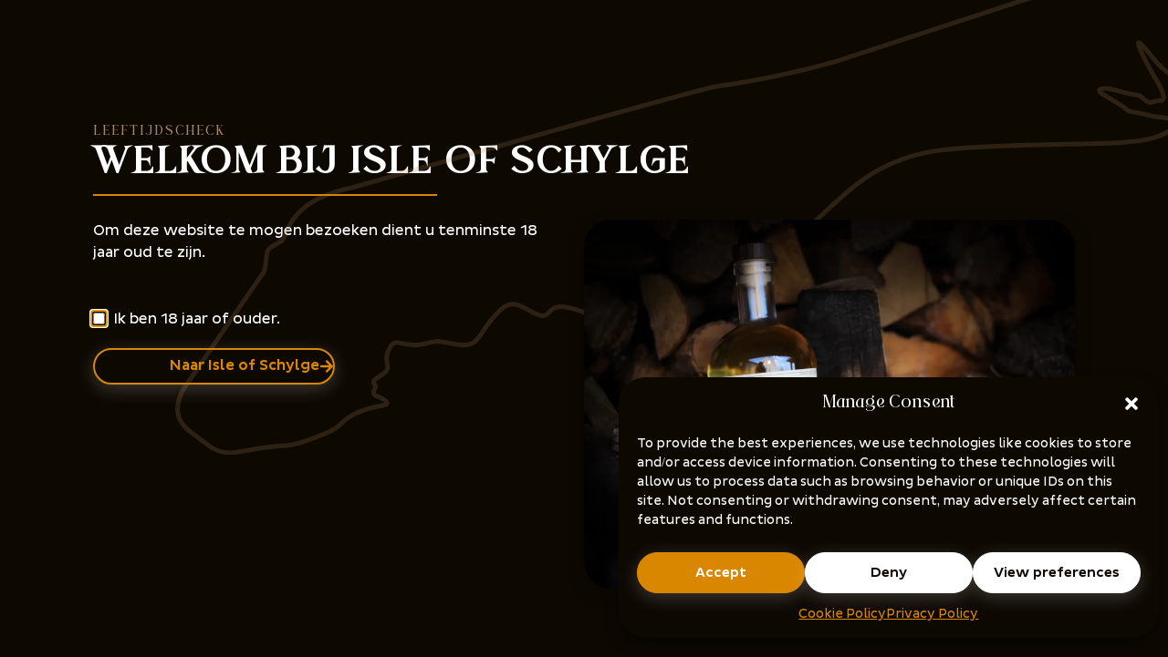

--- FILE ---
content_type: text/html; charset=UTF-8
request_url: https://www.isleofschylge.com/
body_size: 21461
content:
<!doctype html>
<html lang="nl-NL">
<head>
	<meta charset="UTF-8">
	<meta name="viewport" content="width=device-width, initial-scale=1">
	<link rel="profile" href="https://gmpg.org/xfn/11">
	<title>Isle of Schylge &#8211; Van eiland tot glas: de puurheid van Terschelling</title>
<meta name='robots' content='max-image-preview:large' />
<link rel='dns-prefetch' href='//www.googletagmanager.com' />
<link rel="alternate" type="application/rss+xml" title="Isle of Schylge &raquo; feed" href="https://www.isleofschylge.com/feed/" />
<link rel="alternate" type="application/rss+xml" title="Isle of Schylge &raquo; reacties feed" href="https://www.isleofschylge.com/comments/feed/" />
<link rel="alternate" title="oEmbed (JSON)" type="application/json+oembed" href="https://www.isleofschylge.com/wp-json/oembed/1.0/embed?url=https%3A%2F%2Fwww.isleofschylge.com%2F" />
<link rel="alternate" title="oEmbed (XML)" type="text/xml+oembed" href="https://www.isleofschylge.com/wp-json/oembed/1.0/embed?url=https%3A%2F%2Fwww.isleofschylge.com%2F&#038;format=xml" />
<style id='wp-img-auto-sizes-contain-inline-css'>
img:is([sizes=auto i],[sizes^="auto," i]){contain-intrinsic-size:3000px 1500px}
/*# sourceURL=wp-img-auto-sizes-contain-inline-css */
</style>
<style id='wp-emoji-styles-inline-css'>

	img.wp-smiley, img.emoji {
		display: inline !important;
		border: none !important;
		box-shadow: none !important;
		height: 1em !important;
		width: 1em !important;
		margin: 0 0.07em !important;
		vertical-align: -0.1em !important;
		background: none !important;
		padding: 0 !important;
	}
/*# sourceURL=wp-emoji-styles-inline-css */
</style>
<link rel='stylesheet' id='jet-engine-frontend-css' href='https://www.isleofschylge.com/wp-content/plugins/jet-engine/assets/css/frontend.css?ver=3.8.2' media='all' />
<style id='global-styles-inline-css'>
:root{--wp--preset--aspect-ratio--square: 1;--wp--preset--aspect-ratio--4-3: 4/3;--wp--preset--aspect-ratio--3-4: 3/4;--wp--preset--aspect-ratio--3-2: 3/2;--wp--preset--aspect-ratio--2-3: 2/3;--wp--preset--aspect-ratio--16-9: 16/9;--wp--preset--aspect-ratio--9-16: 9/16;--wp--preset--color--black: #000000;--wp--preset--color--cyan-bluish-gray: #abb8c3;--wp--preset--color--white: #ffffff;--wp--preset--color--pale-pink: #f78da7;--wp--preset--color--vivid-red: #cf2e2e;--wp--preset--color--luminous-vivid-orange: #ff6900;--wp--preset--color--luminous-vivid-amber: #fcb900;--wp--preset--color--light-green-cyan: #7bdcb5;--wp--preset--color--vivid-green-cyan: #00d084;--wp--preset--color--pale-cyan-blue: #8ed1fc;--wp--preset--color--vivid-cyan-blue: #0693e3;--wp--preset--color--vivid-purple: #9b51e0;--wp--preset--gradient--vivid-cyan-blue-to-vivid-purple: linear-gradient(135deg,rgb(6,147,227) 0%,rgb(155,81,224) 100%);--wp--preset--gradient--light-green-cyan-to-vivid-green-cyan: linear-gradient(135deg,rgb(122,220,180) 0%,rgb(0,208,130) 100%);--wp--preset--gradient--luminous-vivid-amber-to-luminous-vivid-orange: linear-gradient(135deg,rgb(252,185,0) 0%,rgb(255,105,0) 100%);--wp--preset--gradient--luminous-vivid-orange-to-vivid-red: linear-gradient(135deg,rgb(255,105,0) 0%,rgb(207,46,46) 100%);--wp--preset--gradient--very-light-gray-to-cyan-bluish-gray: linear-gradient(135deg,rgb(238,238,238) 0%,rgb(169,184,195) 100%);--wp--preset--gradient--cool-to-warm-spectrum: linear-gradient(135deg,rgb(74,234,220) 0%,rgb(151,120,209) 20%,rgb(207,42,186) 40%,rgb(238,44,130) 60%,rgb(251,105,98) 80%,rgb(254,248,76) 100%);--wp--preset--gradient--blush-light-purple: linear-gradient(135deg,rgb(255,206,236) 0%,rgb(152,150,240) 100%);--wp--preset--gradient--blush-bordeaux: linear-gradient(135deg,rgb(254,205,165) 0%,rgb(254,45,45) 50%,rgb(107,0,62) 100%);--wp--preset--gradient--luminous-dusk: linear-gradient(135deg,rgb(255,203,112) 0%,rgb(199,81,192) 50%,rgb(65,88,208) 100%);--wp--preset--gradient--pale-ocean: linear-gradient(135deg,rgb(255,245,203) 0%,rgb(182,227,212) 50%,rgb(51,167,181) 100%);--wp--preset--gradient--electric-grass: linear-gradient(135deg,rgb(202,248,128) 0%,rgb(113,206,126) 100%);--wp--preset--gradient--midnight: linear-gradient(135deg,rgb(2,3,129) 0%,rgb(40,116,252) 100%);--wp--preset--font-size--small: 13px;--wp--preset--font-size--medium: 20px;--wp--preset--font-size--large: 36px;--wp--preset--font-size--x-large: 42px;--wp--preset--spacing--20: 0.44rem;--wp--preset--spacing--30: 0.67rem;--wp--preset--spacing--40: 1rem;--wp--preset--spacing--50: 1.5rem;--wp--preset--spacing--60: 2.25rem;--wp--preset--spacing--70: 3.38rem;--wp--preset--spacing--80: 5.06rem;--wp--preset--shadow--natural: 6px 6px 9px rgba(0, 0, 0, 0.2);--wp--preset--shadow--deep: 12px 12px 50px rgba(0, 0, 0, 0.4);--wp--preset--shadow--sharp: 6px 6px 0px rgba(0, 0, 0, 0.2);--wp--preset--shadow--outlined: 6px 6px 0px -3px rgb(255, 255, 255), 6px 6px rgb(0, 0, 0);--wp--preset--shadow--crisp: 6px 6px 0px rgb(0, 0, 0);}:root { --wp--style--global--content-size: 800px;--wp--style--global--wide-size: 1200px; }:where(body) { margin: 0; }.wp-site-blocks > .alignleft { float: left; margin-right: 2em; }.wp-site-blocks > .alignright { float: right; margin-left: 2em; }.wp-site-blocks > .aligncenter { justify-content: center; margin-left: auto; margin-right: auto; }:where(.wp-site-blocks) > * { margin-block-start: 24px; margin-block-end: 0; }:where(.wp-site-blocks) > :first-child { margin-block-start: 0; }:where(.wp-site-blocks) > :last-child { margin-block-end: 0; }:root { --wp--style--block-gap: 24px; }:root :where(.is-layout-flow) > :first-child{margin-block-start: 0;}:root :where(.is-layout-flow) > :last-child{margin-block-end: 0;}:root :where(.is-layout-flow) > *{margin-block-start: 24px;margin-block-end: 0;}:root :where(.is-layout-constrained) > :first-child{margin-block-start: 0;}:root :where(.is-layout-constrained) > :last-child{margin-block-end: 0;}:root :where(.is-layout-constrained) > *{margin-block-start: 24px;margin-block-end: 0;}:root :where(.is-layout-flex){gap: 24px;}:root :where(.is-layout-grid){gap: 24px;}.is-layout-flow > .alignleft{float: left;margin-inline-start: 0;margin-inline-end: 2em;}.is-layout-flow > .alignright{float: right;margin-inline-start: 2em;margin-inline-end: 0;}.is-layout-flow > .aligncenter{margin-left: auto !important;margin-right: auto !important;}.is-layout-constrained > .alignleft{float: left;margin-inline-start: 0;margin-inline-end: 2em;}.is-layout-constrained > .alignright{float: right;margin-inline-start: 2em;margin-inline-end: 0;}.is-layout-constrained > .aligncenter{margin-left: auto !important;margin-right: auto !important;}.is-layout-constrained > :where(:not(.alignleft):not(.alignright):not(.alignfull)){max-width: var(--wp--style--global--content-size);margin-left: auto !important;margin-right: auto !important;}.is-layout-constrained > .alignwide{max-width: var(--wp--style--global--wide-size);}body .is-layout-flex{display: flex;}.is-layout-flex{flex-wrap: wrap;align-items: center;}.is-layout-flex > :is(*, div){margin: 0;}body .is-layout-grid{display: grid;}.is-layout-grid > :is(*, div){margin: 0;}body{padding-top: 0px;padding-right: 0px;padding-bottom: 0px;padding-left: 0px;}a:where(:not(.wp-element-button)){text-decoration: underline;}:root :where(.wp-element-button, .wp-block-button__link){background-color: #32373c;border-width: 0;color: #fff;font-family: inherit;font-size: inherit;font-style: inherit;font-weight: inherit;letter-spacing: inherit;line-height: inherit;padding-top: calc(0.667em + 2px);padding-right: calc(1.333em + 2px);padding-bottom: calc(0.667em + 2px);padding-left: calc(1.333em + 2px);text-decoration: none;text-transform: inherit;}.has-black-color{color: var(--wp--preset--color--black) !important;}.has-cyan-bluish-gray-color{color: var(--wp--preset--color--cyan-bluish-gray) !important;}.has-white-color{color: var(--wp--preset--color--white) !important;}.has-pale-pink-color{color: var(--wp--preset--color--pale-pink) !important;}.has-vivid-red-color{color: var(--wp--preset--color--vivid-red) !important;}.has-luminous-vivid-orange-color{color: var(--wp--preset--color--luminous-vivid-orange) !important;}.has-luminous-vivid-amber-color{color: var(--wp--preset--color--luminous-vivid-amber) !important;}.has-light-green-cyan-color{color: var(--wp--preset--color--light-green-cyan) !important;}.has-vivid-green-cyan-color{color: var(--wp--preset--color--vivid-green-cyan) !important;}.has-pale-cyan-blue-color{color: var(--wp--preset--color--pale-cyan-blue) !important;}.has-vivid-cyan-blue-color{color: var(--wp--preset--color--vivid-cyan-blue) !important;}.has-vivid-purple-color{color: var(--wp--preset--color--vivid-purple) !important;}.has-black-background-color{background-color: var(--wp--preset--color--black) !important;}.has-cyan-bluish-gray-background-color{background-color: var(--wp--preset--color--cyan-bluish-gray) !important;}.has-white-background-color{background-color: var(--wp--preset--color--white) !important;}.has-pale-pink-background-color{background-color: var(--wp--preset--color--pale-pink) !important;}.has-vivid-red-background-color{background-color: var(--wp--preset--color--vivid-red) !important;}.has-luminous-vivid-orange-background-color{background-color: var(--wp--preset--color--luminous-vivid-orange) !important;}.has-luminous-vivid-amber-background-color{background-color: var(--wp--preset--color--luminous-vivid-amber) !important;}.has-light-green-cyan-background-color{background-color: var(--wp--preset--color--light-green-cyan) !important;}.has-vivid-green-cyan-background-color{background-color: var(--wp--preset--color--vivid-green-cyan) !important;}.has-pale-cyan-blue-background-color{background-color: var(--wp--preset--color--pale-cyan-blue) !important;}.has-vivid-cyan-blue-background-color{background-color: var(--wp--preset--color--vivid-cyan-blue) !important;}.has-vivid-purple-background-color{background-color: var(--wp--preset--color--vivid-purple) !important;}.has-black-border-color{border-color: var(--wp--preset--color--black) !important;}.has-cyan-bluish-gray-border-color{border-color: var(--wp--preset--color--cyan-bluish-gray) !important;}.has-white-border-color{border-color: var(--wp--preset--color--white) !important;}.has-pale-pink-border-color{border-color: var(--wp--preset--color--pale-pink) !important;}.has-vivid-red-border-color{border-color: var(--wp--preset--color--vivid-red) !important;}.has-luminous-vivid-orange-border-color{border-color: var(--wp--preset--color--luminous-vivid-orange) !important;}.has-luminous-vivid-amber-border-color{border-color: var(--wp--preset--color--luminous-vivid-amber) !important;}.has-light-green-cyan-border-color{border-color: var(--wp--preset--color--light-green-cyan) !important;}.has-vivid-green-cyan-border-color{border-color: var(--wp--preset--color--vivid-green-cyan) !important;}.has-pale-cyan-blue-border-color{border-color: var(--wp--preset--color--pale-cyan-blue) !important;}.has-vivid-cyan-blue-border-color{border-color: var(--wp--preset--color--vivid-cyan-blue) !important;}.has-vivid-purple-border-color{border-color: var(--wp--preset--color--vivid-purple) !important;}.has-vivid-cyan-blue-to-vivid-purple-gradient-background{background: var(--wp--preset--gradient--vivid-cyan-blue-to-vivid-purple) !important;}.has-light-green-cyan-to-vivid-green-cyan-gradient-background{background: var(--wp--preset--gradient--light-green-cyan-to-vivid-green-cyan) !important;}.has-luminous-vivid-amber-to-luminous-vivid-orange-gradient-background{background: var(--wp--preset--gradient--luminous-vivid-amber-to-luminous-vivid-orange) !important;}.has-luminous-vivid-orange-to-vivid-red-gradient-background{background: var(--wp--preset--gradient--luminous-vivid-orange-to-vivid-red) !important;}.has-very-light-gray-to-cyan-bluish-gray-gradient-background{background: var(--wp--preset--gradient--very-light-gray-to-cyan-bluish-gray) !important;}.has-cool-to-warm-spectrum-gradient-background{background: var(--wp--preset--gradient--cool-to-warm-spectrum) !important;}.has-blush-light-purple-gradient-background{background: var(--wp--preset--gradient--blush-light-purple) !important;}.has-blush-bordeaux-gradient-background{background: var(--wp--preset--gradient--blush-bordeaux) !important;}.has-luminous-dusk-gradient-background{background: var(--wp--preset--gradient--luminous-dusk) !important;}.has-pale-ocean-gradient-background{background: var(--wp--preset--gradient--pale-ocean) !important;}.has-electric-grass-gradient-background{background: var(--wp--preset--gradient--electric-grass) !important;}.has-midnight-gradient-background{background: var(--wp--preset--gradient--midnight) !important;}.has-small-font-size{font-size: var(--wp--preset--font-size--small) !important;}.has-medium-font-size{font-size: var(--wp--preset--font-size--medium) !important;}.has-large-font-size{font-size: var(--wp--preset--font-size--large) !important;}.has-x-large-font-size{font-size: var(--wp--preset--font-size--x-large) !important;}
:root :where(.wp-block-pullquote){font-size: 1.5em;line-height: 1.6;}
/*# sourceURL=global-styles-inline-css */
</style>
<link rel='stylesheet' id='trp-language-switcher-style-css' href='https://www.isleofschylge.com/wp-content/plugins/translatepress-multilingual/assets/css/trp-language-switcher.css?ver=2.9.21' media='all' />
<link rel='stylesheet' id='cmplz-general-css' href='https://www.isleofschylge.com/wp-content/plugins/complianz-gdpr/assets/css/cookieblocker.min.css?ver=1767556267' media='all' />
<link rel='stylesheet' id='hello-elementor-css' href='https://www.isleofschylge.com/wp-content/themes/hello-elementor/assets/css/reset.css?ver=3.4.5' media='all' />
<link rel='stylesheet' id='hello-elementor-theme-style-css' href='https://www.isleofschylge.com/wp-content/themes/hello-elementor/assets/css/theme.css?ver=3.4.5' media='all' />
<link rel='stylesheet' id='hello-elementor-header-footer-css' href='https://www.isleofschylge.com/wp-content/themes/hello-elementor/assets/css/header-footer.css?ver=3.4.5' media='all' />
<link rel='stylesheet' id='elementor-frontend-css' href='https://www.isleofschylge.com/wp-content/uploads/elementor/css/custom-frontend.min.css?ver=1767556465' media='all' />
<link rel='stylesheet' id='elementor-post-4-css' href='https://www.isleofschylge.com/wp-content/uploads/elementor/css/post-4.css?ver=1767556465' media='all' />
<link rel='stylesheet' id='widget-image-css' href='https://www.isleofschylge.com/wp-content/plugins/elementor/assets/css/widget-image.min.css?ver=3.34.0' media='all' />
<link rel='stylesheet' id='e-sticky-css' href='https://www.isleofschylge.com/wp-content/plugins/elementor-pro/assets/css/modules/sticky.min.css?ver=3.34.0' media='all' />
<link rel='stylesheet' id='widget-divider-css' href='https://www.isleofschylge.com/wp-content/plugins/elementor/assets/css/widget-divider.min.css?ver=3.34.0' media='all' />
<link rel='stylesheet' id='widget-icon-list-css' href='https://www.isleofschylge.com/wp-content/uploads/elementor/css/custom-widget-icon-list.min.css?ver=1767556465' media='all' />
<link rel='stylesheet' id='e-animation-grow-css' href='https://www.isleofschylge.com/wp-content/plugins/elementor/assets/lib/animations/styles/e-animation-grow.min.css?ver=3.34.0' media='all' />
<link rel='stylesheet' id='widget-heading-css' href='https://www.isleofschylge.com/wp-content/plugins/elementor/assets/css/widget-heading.min.css?ver=3.34.0' media='all' />
<link rel='stylesheet' id='widget-form-css' href='https://www.isleofschylge.com/wp-content/plugins/elementor-pro/assets/css/widget-form.min.css?ver=3.34.0' media='all' />
<link rel='stylesheet' id='e-popup-css' href='https://www.isleofschylge.com/wp-content/plugins/elementor-pro/assets/css/conditionals/popup.min.css?ver=3.34.0' media='all' />
<link rel='stylesheet' id='e-animation-fadeIn-css' href='https://www.isleofschylge.com/wp-content/plugins/elementor/assets/lib/animations/styles/fadeIn.min.css?ver=3.34.0' media='all' />
<link rel='stylesheet' id='elementor-post-5-css' href='https://www.isleofschylge.com/wp-content/uploads/elementor/css/post-5.css?ver=1767556466' media='all' />
<link rel='stylesheet' id='elementor-post-827-css' href='https://www.isleofschylge.com/wp-content/uploads/elementor/css/post-827.css?ver=1767556466' media='all' />
<link rel='stylesheet' id='elementor-post-726-css' href='https://www.isleofschylge.com/wp-content/uploads/elementor/css/post-726.css?ver=1767556466' media='all' />
<link rel='stylesheet' id='elementor-post-438-css' href='https://www.isleofschylge.com/wp-content/uploads/elementor/css/post-438.css?ver=1767556466' media='all' />
<link rel='stylesheet' id='elementor-post-9-css' href='https://www.isleofschylge.com/wp-content/uploads/elementor/css/post-9.css?ver=1767556466' media='all' />
<link rel='stylesheet' id='elementor-post-33-css' href='https://www.isleofschylge.com/wp-content/uploads/elementor/css/post-33.css?ver=1767556466' media='all' />
<link rel='stylesheet' id='elementor-post-483-css' href='https://www.isleofschylge.com/wp-content/uploads/elementor/css/post-483.css?ver=1767556466' media='all' />
<link rel='stylesheet' id='hello-elementor-child-style-css' href='https://www.isleofschylge.com/wp-content/themes/hello-theme-child-master/style.css?ver=2.0.0' media='all' />
<script src="https://www.isleofschylge.com/wp-includes/js/jquery/jquery.min.js?ver=3.7.1" id="jquery-core-js"></script>
<script src="https://www.isleofschylge.com/wp-includes/js/jquery/jquery-migrate.min.js?ver=3.4.1" id="jquery-migrate-js"></script>

<!-- Google tag (gtag.js) snippet toegevoegd door Site Kit -->
<!-- Google Analytics snippet toegevoegd door Site Kit -->
<script src="https://www.googletagmanager.com/gtag/js?id=GT-KVFS6LZB" id="google_gtagjs-js" async></script>
<script id="google_gtagjs-js-after">
window.dataLayer = window.dataLayer || [];function gtag(){dataLayer.push(arguments);}
gtag("set","linker",{"domains":["www.isleofschylge.com"]});
gtag("js", new Date());
gtag("set", "developer_id.dZTNiMT", true);
gtag("config", "GT-KVFS6LZB", {"googlesitekit_post_type":"page"});
 window._googlesitekit = window._googlesitekit || {}; window._googlesitekit.throttledEvents = []; window._googlesitekit.gtagEvent = (name, data) => { var key = JSON.stringify( { name, data } ); if ( !! window._googlesitekit.throttledEvents[ key ] ) { return; } window._googlesitekit.throttledEvents[ key ] = true; setTimeout( () => { delete window._googlesitekit.throttledEvents[ key ]; }, 5 ); gtag( "event", name, { ...data, event_source: "site-kit" } ); }; 
//# sourceURL=google_gtagjs-js-after
</script>
<link rel="https://api.w.org/" href="https://www.isleofschylge.com/wp-json/" /><link rel="alternate" title="JSON" type="application/json" href="https://www.isleofschylge.com/wp-json/wp/v2/pages/5" /><link rel="EditURI" type="application/rsd+xml" title="RSD" href="https://www.isleofschylge.com/xmlrpc.php?rsd" />
<meta name="generator" content="WordPress 6.9" />
<link rel="canonical" href="https://www.isleofschylge.com/" />
<link rel='shortlink' href='https://www.isleofschylge.com/' />
<meta name="generator" content="Site Kit by Google 1.168.0" /><link rel="alternate" hreflang="nl-NL" href="https://www.isleofschylge.com/"/>
<link rel="alternate" hreflang="en-GB" href="https://www.isleofschylge.com/en/"/>
<link rel="alternate" hreflang="nl" href="https://www.isleofschylge.com/"/>
<link rel="alternate" hreflang="en" href="https://www.isleofschylge.com/en/"/>
			<style>.cmplz-hidden {
					display: none !important;
				}</style><meta name="generator" content="Elementor 3.34.0; features: e_font_icon_svg, additional_custom_breakpoints; settings: css_print_method-external, google_font-disabled, font_display-swap">
			<style>
				.e-con.e-parent:nth-of-type(n+4):not(.e-lazyloaded):not(.e-no-lazyload),
				.e-con.e-parent:nth-of-type(n+4):not(.e-lazyloaded):not(.e-no-lazyload) * {
					background-image: none !important;
				}
				@media screen and (max-height: 1024px) {
					.e-con.e-parent:nth-of-type(n+3):not(.e-lazyloaded):not(.e-no-lazyload),
					.e-con.e-parent:nth-of-type(n+3):not(.e-lazyloaded):not(.e-no-lazyload) * {
						background-image: none !important;
					}
				}
				@media screen and (max-height: 640px) {
					.e-con.e-parent:nth-of-type(n+2):not(.e-lazyloaded):not(.e-no-lazyload),
					.e-con.e-parent:nth-of-type(n+2):not(.e-lazyloaded):not(.e-no-lazyload) * {
						background-image: none !important;
					}
				}
			</style>
			<link rel="icon" href="https://www.isleofschylge.com/wp-content/uploads/2024/08/favicon-isle-of-schylge-150x150.webp" sizes="32x32" />
<link rel="icon" href="https://www.isleofschylge.com/wp-content/uploads/2024/08/favicon-isle-of-schylge-300x300.webp" sizes="192x192" />
<link rel="apple-touch-icon" href="https://www.isleofschylge.com/wp-content/uploads/2024/08/favicon-isle-of-schylge-300x300.webp" />
<meta name="msapplication-TileImage" content="https://www.isleofschylge.com/wp-content/uploads/2024/08/favicon-isle-of-schylge-300x300.webp" />
<meta name="traceparent" content="00-9c23d16c5de1cdd80000001769134890-9c23d16c5de1cdd8-01"></head>
<body data-cmplz=1 class="home wp-singular page-template-default page page-id-5 wp-custom-logo wp-embed-responsive wp-theme-hello-elementor wp-child-theme-hello-theme-child-master translatepress-nl_NL hello-elementor-default elementor-default elementor-template-full-width elementor-kit-4 elementor-page elementor-page-5">


<a class="skip-link screen-reader-text" href="#content">Ga naar de inhoud</a>

		<header data-elementor-type="header" data-elementor-id="9" class="elementor elementor-9 elementor-location-header" data-elementor-post-type="elementor_library">
			<div class="elementor-element elementor-element-3fab9b2 e-con-full e-flex e-con e-parent" data-id="3fab9b2" data-element_type="container" data-settings="{&quot;jet_parallax_layout_list&quot;:[],&quot;background_background&quot;:&quot;classic&quot;}">
		<div class="elementor-element elementor-element-bc573a9 e-con-full e-flex e-con e-child" data-id="bc573a9" data-element_type="container" data-settings="{&quot;jet_parallax_layout_list&quot;:[]}">
				<div class="elementor-element elementor-element-e738945 elementor-widget__width-initial elementor-widget elementor-widget-shortcode" data-id="e738945" data-element_type="widget" data-widget_type="shortcode.default">
				<div class="elementor-widget-container">
							<div class="elementor-shortcode"><div class="trp_language_switcher_shortcode">
<div class="trp-language-switcher trp-language-switcher-container" data-no-translation >
    <div class="trp-ls-shortcode-current-language">
        <a href="#" class="trp-ls-shortcode-disabled-language trp-ls-disabled-language" title="Nederlands" onclick="event.preventDefault()">
			<img class="trp-flag-image" src="https://www.isleofschylge.com/wp-content/plugins/translatepress-multilingual/assets/images/flags/nl_NL.png" width="18" height="12" alt="nl_NL" title="Nederlands"> 		</a>
    </div>
    <div class="trp-ls-shortcode-language">
                <a href="#" class="trp-ls-shortcode-disabled-language trp-ls-disabled-language"  title="Nederlands" onclick="event.preventDefault()">
			<img class="trp-flag-image" src="https://www.isleofschylge.com/wp-content/plugins/translatepress-multilingual/assets/images/flags/nl_NL.png" width="18" height="12" alt="nl_NL" title="Nederlands"> 		</a>
                    <a href="https://www.isleofschylge.com/en/" title="English (UK)">
            <img class="trp-flag-image" src="https://www.isleofschylge.com/wp-content/plugins/translatepress-multilingual/assets/images/flags/en_GB.png" width="18" height="12" alt="en_GB" title="English (UK)">         </a>

        </div>
    <script type="application/javascript">
        // need to have the same with set from JS on both divs. Otherwise it can push stuff around in HTML
        var trp_ls_shortcodes = document.querySelectorAll('.trp_language_switcher_shortcode .trp-language-switcher');
        if ( trp_ls_shortcodes.length > 0) {
            // get the last language switcher added
            var trp_el = trp_ls_shortcodes[trp_ls_shortcodes.length - 1];

            var trp_shortcode_language_item = trp_el.querySelector( '.trp-ls-shortcode-language' )
            // set width
            var trp_ls_shortcode_width                                               = trp_shortcode_language_item.offsetWidth + 16;
            trp_shortcode_language_item.style.width                                  = trp_ls_shortcode_width + 'px';
            trp_el.querySelector( '.trp-ls-shortcode-current-language' ).style.width = trp_ls_shortcode_width + 'px';

            // We're putting this on display: none after we have its width.
            trp_shortcode_language_item.style.display = 'none';
        }
    </script>
</div>
</div></div>
						</div>
				</div>
				</div>
		<div class="elementor-element elementor-element-2f8e699 e-con-full e-flex e-con e-child" data-id="2f8e699" data-element_type="container" data-settings="{&quot;jet_parallax_layout_list&quot;:[]}">
				<div class="elementor-element elementor-element-523e920 elementor-widget elementor-widget-image" data-id="523e920" data-element_type="widget" data-widget_type="image.default">
				<div class="elementor-widget-container">
																<a href="/">
							<img fetchpriority="high" width="1460" height="788" src="https://www.isleofschylge.com/wp-content/uploads/2024/07/isle-of-schylge-white.svg" class="attachment-full size-full wp-image-273" alt="" />								</a>
															</div>
				</div>
				</div>
		<div class="elementor-element elementor-element-670a01a e-con-full e-flex e-con e-child" data-id="670a01a" data-element_type="container" data-settings="{&quot;jet_parallax_layout_list&quot;:[]}">
				<div class="elementor-element elementor-element-1521d47 elementor-view-default elementor-widget elementor-widget-icon" data-id="1521d47" data-element_type="widget" data-settings="{&quot;sticky&quot;:&quot;top&quot;,&quot;sticky_offset_mobile&quot;:0,&quot;sticky_on&quot;:[&quot;widescreen&quot;,&quot;desktop&quot;,&quot;laptop&quot;,&quot;tablet_extra&quot;,&quot;tablet&quot;,&quot;mobile_extra&quot;,&quot;mobile&quot;],&quot;sticky_offset&quot;:0,&quot;sticky_effects_offset&quot;:0,&quot;sticky_anchor_link_offset&quot;:0}" data-widget_type="icon.default">
				<div class="elementor-widget-container">
							<div class="elementor-icon-wrapper">
			<a class="elementor-icon" href="#elementor-action%3Aaction%3Dpopup%3Aopen%26settings%3DeyJpZCI6IjgyIiwidG9nZ2xlIjpmYWxzZX0%3D">
			<svg xmlns="http://www.w3.org/2000/svg" width="26" height="17.666" viewBox="0 0 26 17.666"><g id="menu-icon-white" transform="translate(-319 -26.977)"><line id="Linie_103" data-name="Linie 103" x2="20" transform="translate(324 43.643)" fill="none" stroke="#fff" stroke-linecap="round" stroke-width="2"></line><line id="Linie_102" data-name="Linie 102" x2="24" transform="translate(320 35.578)" fill="none" stroke="#fff" stroke-linecap="round" stroke-width="2"></line><line id="Linie_102-2" data-name="Linie 102" x2="24" transform="translate(320 27.977)" fill="none" stroke="#fff" stroke-linecap="round" stroke-width="2"></line></g></svg>			</a>
		</div>
						</div>
				</div>
				</div>
				</div>
				</header>
				<div data-elementor-type="wp-page" data-elementor-id="5" class="elementor elementor-5" data-elementor-post-type="page">
				<div class="elementor-element elementor-element-7581dda e-con-full e-flex e-con e-parent" data-id="7581dda" data-element_type="container" data-settings="{&quot;jet_parallax_layout_list&quot;:[],&quot;background_background&quot;:&quot;video&quot;,&quot;background_video_link&quot;:&quot;https:\/\/www.isleofschylge.com\/wp-content\/uploads\/2024\/08\/film-isle-of-schylge.mp4&quot;,&quot;background_play_on_mobile&quot;:&quot;yes&quot;}">
		<div class="elementor-background-video-container" aria-hidden="true">
							<video class="elementor-background-video-hosted" autoplay muted playsinline loop></video>
					</div>		</div>
		<div class="elementor-element elementor-element-dd6f533 e-flex e-con-boxed e-con e-parent" data-id="dd6f533" data-element_type="container" data-settings="{&quot;jet_parallax_layout_list&quot;:[]}">
					<div class="e-con-inner">
				<div class="elementor-element elementor-element-ba5b35f elementor-absolute elementor-widget__width-initial elementor-widget elementor-widget-image" data-id="ba5b35f" data-element_type="widget" data-settings="{&quot;_position&quot;:&quot;absolute&quot;}" data-widget_type="image.default">
				<div class="elementor-widget-container">
															<img loading="lazy" decoding="async" width="800" height="425" src="https://www.isleofschylge.com/wp-content/uploads/2024/07/schylge-vector.svg" class="attachment-large size-large wp-image-221" alt="" />															</div>
				</div>
				<div class="elementor-element elementor-element-c9d018c elementor-widget elementor-widget-heading" data-id="c9d018c" data-element_type="widget" data-widget_type="heading.default">
				<div class="elementor-widget-container">
					<h3 class="elementor-heading-title elementor-size-default">het eiland terschelling</h3>				</div>
				</div>
				<div class="elementor-element elementor-element-9ec0764 elementor-widget elementor-widget-heading" data-id="9ec0764" data-element_type="widget" data-widget_type="heading.default">
				<div class="elementor-widget-container">
					<h1 class="elementor-heading-title elementor-size-default">Welkom bij Isle of Schylge </h1>				</div>
				</div>
				<div class="elementor-element elementor-element-2cff9b9 elementor-widget-divider--view-line elementor-widget elementor-widget-divider" data-id="2cff9b9" data-element_type="widget" data-widget_type="divider.default">
				<div class="elementor-widget-container">
							<div class="elementor-divider">
			<span class="elementor-divider-separator">
						</span>
		</div>
						</div>
				</div>
		<div class="elementor-element elementor-element-9483110 e-con-full e-flex e-con e-child" data-id="9483110" data-element_type="container" data-settings="{&quot;jet_parallax_layout_list&quot;:[]}">
				<div class="elementor-element elementor-element-a721d6c elementor-widget__width-inherit elementor-widget elementor-widget-text-editor" data-id="a721d6c" data-element_type="widget" data-widget_type="text-editor.default">
				<div class="elementor-widget-container">
									<p>Welkom bij Isle op Schylge, de distilleerderij van Terschelling die de rijke natuur en de pure geest van ons eiland in elke druppel vastlegt. Gelegen op het prachtige Waddeneiland Terschelling, maken wij authentieke dranken die het unieke karakter van het eiland weerspiegelen. Onze producten, van gin en jenever tot andere bijzondere distillaten, worden met vakmanschap vervaardigd, waarbij we de natuur en traditie van Terschelling tot leven brengen in elke fles.</p><p>Op onze website vindt u een uitgebreid overzicht van ons assortiment, van de nieuwste producten tot klassieke favorieten. Blijf op de hoogte van de laatste updates in onze blog en ontdek waar onze dranken verkrijgbaar zijn via onze verkooppuntenpagina. Of u nu een bijzondere fles wilt kopen voor uzelf of op zoek bent naar een uniek cadeau, u kunt de essentie van Terschelling overal mee naartoe nemen. Proef het eiland, waar en wanneer u maar wilt, en ontdek de passie die in elke fles van Isle op Schylge schuilt.</p>								</div>
				</div>
				<div class="elementor-element elementor-element-a25ae92 elementor-widget__width-inherit elementor-widget elementor-widget-image" data-id="a25ae92" data-element_type="widget" data-widget_type="image.default">
				<div class="elementor-widget-container">
															<img loading="lazy" decoding="async" width="800" height="533" src="https://www.isleofschylge.com/wp-content/uploads/2024/07/Foto-01-03-2022-11-24-43-1024x682.jpg" class="attachment-large size-large wp-image-346" alt="" srcset="https://www.isleofschylge.com/wp-content/uploads/2024/07/Foto-01-03-2022-11-24-43-1024x682.jpg 1024w, https://www.isleofschylge.com/wp-content/uploads/2024/07/Foto-01-03-2022-11-24-43-300x200.jpg 300w, https://www.isleofschylge.com/wp-content/uploads/2024/07/Foto-01-03-2022-11-24-43-768x512.jpg 768w, https://www.isleofschylge.com/wp-content/uploads/2024/07/Foto-01-03-2022-11-24-43-1536x1023.jpg 1536w, https://www.isleofschylge.com/wp-content/uploads/2024/07/Foto-01-03-2022-11-24-43-18x12.jpg 18w, https://www.isleofschylge.com/wp-content/uploads/2024/07/Foto-01-03-2022-11-24-43.jpg 1600w" sizes="(max-width: 800px) 100vw, 800px" />															</div>
				</div>
				</div>
					</div>
				</div>
		<div class="elementor-element elementor-element-b569fea e-flex e-con-boxed e-con e-parent" data-id="b569fea" data-element_type="container" data-settings="{&quot;background_background&quot;:&quot;gradient&quot;,&quot;jet_parallax_layout_list&quot;:[]}">
					<div class="e-con-inner">
					</div>
				</div>
		<div class="elementor-element elementor-element-d89ffcf e-flex e-con-boxed e-con e-parent" data-id="d89ffcf" data-element_type="container" data-settings="{&quot;background_background&quot;:&quot;classic&quot;,&quot;jet_parallax_layout_list&quot;:[]}">
					<div class="e-con-inner">
				<div class="elementor-element elementor-element-d650adf elementor-widget elementor-widget-heading" data-id="d650adf" data-element_type="widget" data-widget_type="heading.default">
				<div class="elementor-widget-container">
					<h3 class="elementor-heading-title elementor-size-default">eindeloos genieten...</h3>				</div>
				</div>
				<div class="elementor-element elementor-element-caad2a3 elementor-widget elementor-widget-heading" data-id="caad2a3" data-element_type="widget" data-widget_type="heading.default">
				<div class="elementor-widget-container">
					<h2 class="elementor-heading-title elementor-size-default">Onze Merken</h2>				</div>
				</div>
				<div class="elementor-element elementor-element-04d0904 elementor-widget-divider--view-line elementor-widget elementor-widget-divider" data-id="04d0904" data-element_type="widget" data-widget_type="divider.default">
				<div class="elementor-widget-container">
							<div class="elementor-divider">
			<span class="elementor-divider-separator">
						</span>
		</div>
						</div>
				</div>
				<div class="elementor-element elementor-element-007b24e elementor-widget__width-inherit elementor-widget elementor-widget-text-editor" data-id="007b24e" data-element_type="widget" data-widget_type="text-editor.default">
				<div class="elementor-widget-container">
									<p>Bij Isle op Schylge bieden we een zorgvuldig geselecteerd assortiment spirits, waarbij elk merk zijn eigen verhaal en karakter heeft. Van heerlijke Schotse whisky en verfijnde gin tot authentieke jenever, onze dranken zijn het resultaat van vakmanschap en zorgvuldige selectie.</p><p>Op deze pagina ontdekt u de merken die wij met trots creëren, elk met een eigen smaakprofiel en ideaal voor verschillende momenten. Verken ons aanbod en ontdek de diverse smaken die Isle of Schylge u te bieden heeft.</p>								</div>
				</div>
				<div class="elementor-element elementor-element-3b0a2f6 elementor-invisible elementor-widget elementor-widget-button" data-id="3b0a2f6" data-element_type="widget" data-settings="{&quot;_animation&quot;:&quot;fadeIn&quot;,&quot;_animation_delay&quot;:200}" data-widget_type="button.default">
				<div class="elementor-widget-container">
									<div class="elementor-button-wrapper">
					<a class="elementor-button elementor-button-link elementor-size-sm" href="https://www.isleofschylge.com/onze-merken/">
						<span class="elementor-button-content-wrapper">
						<span class="elementor-button-icon">
				<svg aria-hidden="true" class="e-font-icon-svg e-fas-arrow-right" viewBox="0 0 448 512" xmlns="http://www.w3.org/2000/svg"><path d="M190.5 66.9l22.2-22.2c9.4-9.4 24.6-9.4 33.9 0L441 239c9.4 9.4 9.4 24.6 0 33.9L246.6 467.3c-9.4 9.4-24.6 9.4-33.9 0l-22.2-22.2c-9.5-9.5-9.3-25 .4-34.3L311.4 296H24c-13.3 0-24-10.7-24-24v-32c0-13.3 10.7-24 24-24h287.4L190.9 101.2c-9.8-9.3-10-24.8-.4-34.3z"></path></svg>			</span>
									<span class="elementor-button-text">Ontdek al onze merken</span>
					</span>
					</a>
				</div>
								</div>
				</div>
				<div class="elementor-element elementor-element-1c29910 elementor-widget elementor-widget-jet-listing-grid" data-id="1c29910" data-element_type="widget" data-settings="{&quot;columns&quot;:3,&quot;columns_mobile_extra&quot;:&quot;2&quot;,&quot;columns_mobile&quot;:&quot;1&quot;}" data-widget_type="jet-listing-grid.default">
				<div class="elementor-widget-container">
					<div class="jet-listing-grid jet-listing-grid--lazy-load jet-listing jet-listing-grid-loading" data-lazy-load="{&quot;offset&quot;:&quot;0px&quot;,&quot;post_id&quot;:5,&quot;queried_id&quot;:&quot;5|WP_Post&quot;}"><div class="jet-listing-grid__loader"><div class="jet-listing-grid__loader-spinner"></div></div></div>				</div>
				</div>
					</div>
				</div>
		<div class="elementor-element elementor-element-e2e0e56 e-flex e-con-boxed e-con e-parent" data-id="e2e0e56" data-element_type="container" data-settings="{&quot;background_background&quot;:&quot;gradient&quot;,&quot;jet_parallax_layout_list&quot;:[]}">
					<div class="e-con-inner">
					</div>
				</div>
		<div class="elementor-element elementor-element-033e846 e-flex e-con-boxed e-con e-parent" data-id="033e846" data-element_type="container" data-settings="{&quot;jet_parallax_layout_list&quot;:[]}">
					<div class="e-con-inner">
				<div class="elementor-element elementor-element-3861eea elementor-widget elementor-widget-heading" data-id="3861eea" data-element_type="widget" data-widget_type="heading.default">
				<div class="elementor-widget-container">
					<h3 class="elementor-heading-title elementor-size-default">wie is isle of schylge</h3>				</div>
				</div>
				<div class="elementor-element elementor-element-e00deef elementor-widget elementor-widget-heading" data-id="e00deef" data-element_type="widget" data-widget_type="heading.default">
				<div class="elementor-widget-container">
					<h2 class="elementor-heading-title elementor-size-default">Ons Team</h2>				</div>
				</div>
				<div class="elementor-element elementor-element-c7726f5 elementor-widget-divider--view-line elementor-widget elementor-widget-divider" data-id="c7726f5" data-element_type="widget" data-widget_type="divider.default">
				<div class="elementor-widget-container">
							<div class="elementor-divider">
			<span class="elementor-divider-separator">
						</span>
		</div>
						</div>
				</div>
		<div class="elementor-element elementor-element-4e6c850 e-con-full e-flex e-con e-child" data-id="4e6c850" data-element_type="container" data-settings="{&quot;jet_parallax_layout_list&quot;:[]}">
		<div class="elementor-element elementor-element-7fa3a49 e-con-full e-flex e-con e-child" data-id="7fa3a49" data-element_type="container" data-settings="{&quot;jet_parallax_layout_list&quot;:[]}">
				<div class="elementor-element elementor-element-1ea846b elementor-widget__width-inherit elementor-widget elementor-widget-text-editor" data-id="1ea846b" data-element_type="widget" data-widget_type="text-editor.default">
				<div class="elementor-widget-container">
									<p>Isle op Schylge is meer dan een distilleerderij; het is de belichaming van de passie, het vakmanschap en de toewijding van ons team. Van het distilleren tot het blenden en bottelen van onze dranken, iedere stap in ons proces wordt met zorg en precisie uitgevoerd. We combineren jarenlange ervaring met een diepe liefde voor Terschelling, het eiland dat ons inspireert.</p><p>Ontmoet de mensen achter Isle of Schylge en ontdek de passie die ons drijft om telkens weer een product van topkwaliteit te leveren.</p>								</div>
				</div>
				<div class="elementor-element elementor-element-6ea2893 elementor-invisible elementor-widget elementor-widget-button" data-id="6ea2893" data-element_type="widget" data-settings="{&quot;_animation&quot;:&quot;fadeIn&quot;,&quot;_animation_delay&quot;:200}" data-widget_type="button.default">
				<div class="elementor-widget-container">
									<div class="elementor-button-wrapper">
					<a class="elementor-button elementor-button-link elementor-size-sm" href="https://www.isleofschylge.com/over-ons/">
						<span class="elementor-button-content-wrapper">
						<span class="elementor-button-icon">
				<svg aria-hidden="true" class="e-font-icon-svg e-fas-arrow-right" viewBox="0 0 448 512" xmlns="http://www.w3.org/2000/svg"><path d="M190.5 66.9l22.2-22.2c9.4-9.4 24.6-9.4 33.9 0L441 239c9.4 9.4 9.4 24.6 0 33.9L246.6 467.3c-9.4 9.4-24.6 9.4-33.9 0l-22.2-22.2c-9.5-9.5-9.3-25 .4-34.3L311.4 296H24c-13.3 0-24-10.7-24-24v-32c0-13.3 10.7-24 24-24h287.4L190.9 101.2c-9.8-9.3-10-24.8-.4-34.3z"></path></svg>			</span>
									<span class="elementor-button-text">Meer over ons</span>
					</span>
					</a>
				</div>
								</div>
				</div>
				</div>
				<div class="elementor-element elementor-element-d71ecd7 elementor-widget__width-inherit elementor-widget elementor-widget-image" data-id="d71ecd7" data-element_type="widget" data-widget_type="image.default">
				<div class="elementor-widget-container">
															<img loading="lazy" decoding="async" width="800" height="533" src="https://www.isleofschylge.com/wp-content/uploads/2025/02/Over-Ons-1024x682.webp" class="attachment-large size-large wp-image-1827" alt="" srcset="https://www.isleofschylge.com/wp-content/uploads/2025/02/Over-Ons-1024x682.webp 1024w, https://www.isleofschylge.com/wp-content/uploads/2025/02/Over-Ons-300x200.webp 300w, https://www.isleofschylge.com/wp-content/uploads/2025/02/Over-Ons-768x512.webp 768w, https://www.isleofschylge.com/wp-content/uploads/2025/02/Over-Ons-1536x1023.webp 1536w, https://www.isleofschylge.com/wp-content/uploads/2025/02/Over-Ons-18x12.webp 18w, https://www.isleofschylge.com/wp-content/uploads/2025/02/Over-Ons.webp 1600w" sizes="(max-width: 800px) 100vw, 800px" />															</div>
				</div>
				</div>
					</div>
				</div>
		<div class="elementor-element elementor-element-974f93c e-flex e-con-boxed e-con e-parent" data-id="974f93c" data-element_type="container" data-settings="{&quot;background_background&quot;:&quot;classic&quot;,&quot;jet_parallax_layout_list&quot;:[]}">
					<div class="e-con-inner">
				<div class="elementor-element elementor-element-5c9c3ec elementor-invisible elementor-widget elementor-widget-heading" data-id="5c9c3ec" data-element_type="widget" data-settings="{&quot;_animation&quot;:&quot;fadeIn&quot;,&quot;_animation_delay&quot;:200}" data-widget_type="heading.default">
				<div class="elementor-widget-container">
					<h3 class="elementor-heading-title elementor-size-default">"I'd rather be someone's shot of whisky than everyone's cup of tea."</h3>				</div>
				</div>
					</div>
				</div>
		<div class="elementor-element elementor-element-f5cd382 e-con-full e-flex e-con e-parent" data-id="f5cd382" data-element_type="container" data-settings="{&quot;jet_parallax_layout_list&quot;:[]}">
				<div class="elementor-element elementor-element-725b613 elementor-widget elementor-widget-image" data-id="725b613" data-element_type="widget" data-widget_type="image.default">
				<div class="elementor-widget-container">
															<img loading="lazy" decoding="async" width="2560" height="900" src="https://www.isleofschylge.com/wp-content/uploads/2025/02/Banner-1.webp" class="attachment-full size-full wp-image-1816" alt="" srcset="https://www.isleofschylge.com/wp-content/uploads/2025/02/Banner-1.webp 2560w, https://www.isleofschylge.com/wp-content/uploads/2025/02/Banner-1-300x105.webp 300w, https://www.isleofschylge.com/wp-content/uploads/2025/02/Banner-1-1024x360.webp 1024w, https://www.isleofschylge.com/wp-content/uploads/2025/02/Banner-1-768x270.webp 768w, https://www.isleofschylge.com/wp-content/uploads/2025/02/Banner-1-1536x540.webp 1536w, https://www.isleofschylge.com/wp-content/uploads/2025/02/Banner-1-2048x720.webp 2048w, https://www.isleofschylge.com/wp-content/uploads/2025/02/Banner-1-18x6.webp 18w" sizes="(max-width: 2560px) 100vw, 2560px" />															</div>
				</div>
				</div>
		<div class="elementor-element elementor-element-50292f9 e-flex e-con-boxed e-con e-parent" data-id="50292f9" data-element_type="container" data-settings="{&quot;jet_parallax_layout_list&quot;:[]}">
					<div class="e-con-inner">
				<div class="elementor-element elementor-element-27e2f51 elementor-widget elementor-widget-heading" data-id="27e2f51" data-element_type="widget" data-widget_type="heading.default">
				<div class="elementor-widget-container">
					<h3 class="elementor-heading-title elementor-size-default">word eigenaar van een uniek whiskyvat</h3>				</div>
				</div>
				<div class="elementor-element elementor-element-532e464 elementor-widget elementor-widget-heading" data-id="532e464" data-element_type="widget" data-widget_type="heading.default">
				<div class="elementor-widget-container">
					<h2 class="elementor-heading-title elementor-size-default">uw eigen whiskyvat?</h2>				</div>
				</div>
				<div class="elementor-element elementor-element-f28fd11 elementor-widget-divider--view-line elementor-widget elementor-widget-divider" data-id="f28fd11" data-element_type="widget" data-widget_type="divider.default">
				<div class="elementor-widget-container">
							<div class="elementor-divider">
			<span class="elementor-divider-separator">
						</span>
		</div>
						</div>
				</div>
				<div class="elementor-element elementor-element-c48fc76 elementor-widget elementor-widget-text-editor" data-id="c48fc76" data-element_type="widget" data-widget_type="text-editor.default">
				<div class="elementor-widget-container">
									<p>Op het prachtige Terschelling rijpen onze exclusieve whisky’s: zowel onze eigen single malt als verfijnde blended malts, de perfecte basis voor diverse lageringen. Dit is uw kans om een persoonlijk whiskyvat te bezitten en deel uit te maken van een schitterende eilandbeleving. Bent u klaar voor uw eigen whiskyavontuur?</p>								</div>
				</div>
				<div class="elementor-element elementor-element-260da96 elementor-invisible elementor-widget elementor-widget-button" data-id="260da96" data-element_type="widget" data-settings="{&quot;_animation&quot;:&quot;fadeIn&quot;,&quot;_animation_delay&quot;:200}" data-widget_type="button.default">
				<div class="elementor-widget-container">
									<div class="elementor-button-wrapper">
					<a class="elementor-button elementor-button-link elementor-size-sm" href="https://www.isleofschylge.com/contact/" target="_blank">
						<span class="elementor-button-content-wrapper">
						<span class="elementor-button-icon">
				<svg aria-hidden="true" class="e-font-icon-svg e-fas-arrow-right" viewBox="0 0 448 512" xmlns="http://www.w3.org/2000/svg"><path d="M190.5 66.9l22.2-22.2c9.4-9.4 24.6-9.4 33.9 0L441 239c9.4 9.4 9.4 24.6 0 33.9L246.6 467.3c-9.4 9.4-24.6 9.4-33.9 0l-22.2-22.2c-9.5-9.5-9.3-25 .4-34.3L311.4 296H24c-13.3 0-24-10.7-24-24v-32c0-13.3 10.7-24 24-24h287.4L190.9 101.2c-9.8-9.3-10-24.8-.4-34.3z"></path></svg>			</span>
									<span class="elementor-button-text">Neem contact op</span>
					</span>
					</a>
				</div>
								</div>
				</div>
				<div class="elementor-element elementor-element-b45fca5 elementor-hidden-widescreen elementor-hidden-desktop elementor-hidden-laptop elementor-hidden-tablet_extra elementor-hidden-tablet elementor-hidden-mobile_extra elementor-hidden-mobile elementor-widget elementor-widget-jet-listing-grid" data-id="b45fca5" data-element_type="widget" data-settings="{&quot;columns&quot;:3,&quot;columns_tablet_extra&quot;:&quot;3&quot;,&quot;columns_mobile_extra&quot;:&quot;2&quot;,&quot;columns_mobile&quot;:&quot;1&quot;}" data-widget_type="jet-listing-grid.default">
				<div class="elementor-widget-container">
					<div class="jet-listing-grid jet-listing-grid--lazy-load jet-listing jet-listing-grid-loading" data-lazy-load="{&quot;offset&quot;:&quot;0px&quot;,&quot;post_id&quot;:5,&quot;queried_id&quot;:&quot;5|WP_Post&quot;}"><div class="jet-listing-grid__loader"><div class="jet-listing-grid__loader-spinner"></div></div></div>				</div>
				</div>
					</div>
				</div>
		<div class="elementor-element elementor-element-b4241fd e-flex e-con-boxed e-con e-parent" data-id="b4241fd" data-element_type="container" data-settings="{&quot;background_background&quot;:&quot;gradient&quot;,&quot;jet_parallax_layout_list&quot;:[]}">
					<div class="e-con-inner">
					</div>
				</div>
		<div class="elementor-element elementor-element-3632513 e-flex e-con-boxed e-con e-parent" data-id="3632513" data-element_type="container" data-settings="{&quot;background_background&quot;:&quot;classic&quot;,&quot;jet_parallax_layout_list&quot;:[]}">
					<div class="e-con-inner">
				<div class="elementor-element elementor-element-6f747ad elementor-widget elementor-widget-heading" data-id="6f747ad" data-element_type="widget" data-widget_type="heading.default">
				<div class="elementor-widget-container">
					<h3 class="elementor-heading-title elementor-size-default">lees meer over isle of schylge</h3>				</div>
				</div>
				<div class="elementor-element elementor-element-102a8ca elementor-widget elementor-widget-heading" data-id="102a8ca" data-element_type="widget" data-widget_type="heading.default">
				<div class="elementor-widget-container">
					<h2 class="elementor-heading-title elementor-size-default">Ons Blog</h2>				</div>
				</div>
				<div class="elementor-element elementor-element-104d82f elementor-widget-divider--view-line elementor-widget elementor-widget-divider" data-id="104d82f" data-element_type="widget" data-widget_type="divider.default">
				<div class="elementor-widget-container">
							<div class="elementor-divider">
			<span class="elementor-divider-separator">
						</span>
		</div>
						</div>
				</div>
				<div class="elementor-element elementor-element-ebe40f1 elementor-widget elementor-widget-text-editor" data-id="ebe40f1" data-element_type="widget" data-widget_type="text-editor.default">
				<div class="elementor-widget-container">
									<p>Op het prachtige eiland Terschelling, omringd door de rust en natuur van de Waddenzee, creëren we met passie en vakmanschap een whisky die het eiland en zijn rijke historie weerspiegelt. In onze blogs delen we verhalen over de oorsprong van onze distilleerderij, het distillatieproces, de unieke invloeden van het eiland op onze whisky en meer.</p><p>Laat u inspireren door de verhalen van Terschelling en de smaken die het eiland tot leven brengen.</p>								</div>
				</div>
				<div class="elementor-element elementor-element-6318ab3 elementor-invisible elementor-widget elementor-widget-button" data-id="6318ab3" data-element_type="widget" data-settings="{&quot;_animation&quot;:&quot;fadeIn&quot;,&quot;_animation_delay&quot;:200}" data-widget_type="button.default">
				<div class="elementor-widget-container">
									<div class="elementor-button-wrapper">
					<a class="elementor-button elementor-button-link elementor-size-sm" href="https://www.isleofschylge.com/blog/">
						<span class="elementor-button-content-wrapper">
						<span class="elementor-button-icon">
				<svg aria-hidden="true" class="e-font-icon-svg e-fas-arrow-right" viewBox="0 0 448 512" xmlns="http://www.w3.org/2000/svg"><path d="M190.5 66.9l22.2-22.2c9.4-9.4 24.6-9.4 33.9 0L441 239c9.4 9.4 9.4 24.6 0 33.9L246.6 467.3c-9.4 9.4-24.6 9.4-33.9 0l-22.2-22.2c-9.5-9.5-9.3-25 .4-34.3L311.4 296H24c-13.3 0-24-10.7-24-24v-32c0-13.3 10.7-24 24-24h287.4L190.9 101.2c-9.8-9.3-10-24.8-.4-34.3z"></path></svg>			</span>
									<span class="elementor-button-text">Al onze blogs</span>
					</span>
					</a>
				</div>
								</div>
				</div>
				<div class="elementor-element elementor-element-4908abc elementor-widget elementor-widget-heading" data-id="4908abc" data-element_type="widget" data-widget_type="heading.default">
				<div class="elementor-widget-container">
					<h2 class="elementor-heading-title elementor-size-default">onze laatste blogs</h2>				</div>
				</div>
				<div class="elementor-element elementor-element-d47f24a elementor-widget elementor-widget-jet-listing-grid" data-id="d47f24a" data-element_type="widget" data-settings="{&quot;columns&quot;:&quot;2&quot;,&quot;columns_tablet_extra&quot;:&quot;1&quot;}" data-widget_type="jet-listing-grid.default">
				<div class="elementor-widget-container">
					<div class="jet-listing-grid jet-listing-grid--lazy-load jet-listing jet-listing-grid-loading" data-lazy-load="{&quot;offset&quot;:&quot;0px&quot;,&quot;post_id&quot;:5,&quot;queried_id&quot;:&quot;5|WP_Post&quot;}"><div class="jet-listing-grid__loader"><div class="jet-listing-grid__loader-spinner"></div></div></div>				</div>
				</div>
					</div>
				</div>
		<div class="elementor-element elementor-element-c56111a e-flex e-con-boxed e-con e-parent" data-id="c56111a" data-element_type="container" data-settings="{&quot;background_background&quot;:&quot;gradient&quot;,&quot;jet_parallax_layout_list&quot;:[]}">
					<div class="e-con-inner">
					</div>
				</div>
		<div class="elementor-element elementor-element-95dd155 e-flex e-con-boxed e-con e-parent" data-id="95dd155" data-element_type="container" data-settings="{&quot;jet_parallax_layout_list&quot;:[]}">
					<div class="e-con-inner">
				<div class="elementor-element elementor-element-d621132 elementor-widget elementor-widget-heading" data-id="d621132" data-element_type="widget" data-widget_type="heading.default">
				<div class="elementor-widget-container">
					<h3 class="elementor-heading-title elementor-size-default">draag isle of schylge</h3>				</div>
				</div>
				<div class="elementor-element elementor-element-67dbe24 elementor-widget elementor-widget-heading" data-id="67dbe24" data-element_type="widget" data-widget_type="heading.default">
				<div class="elementor-widget-container">
					<h2 class="elementor-heading-title elementor-size-default">merchandise</h2>				</div>
				</div>
				<div class="elementor-element elementor-element-0a952d7 elementor-widget-divider--view-line elementor-widget elementor-widget-divider" data-id="0a952d7" data-element_type="widget" data-widget_type="divider.default">
				<div class="elementor-widget-container">
							<div class="elementor-divider">
			<span class="elementor-divider-separator">
						</span>
		</div>
						</div>
				</div>
		<div class="elementor-element elementor-element-9aeafbe e-con-full e-flex e-con e-child" data-id="9aeafbe" data-element_type="container" data-settings="{&quot;jet_parallax_layout_list&quot;:[]}">
		<div class="elementor-element elementor-element-3219e74 e-con-full e-flex e-con e-child" data-id="3219e74" data-element_type="container" data-settings="{&quot;jet_parallax_layout_list&quot;:[]}">
				<div class="elementor-element elementor-element-bf27782 elementor-widget__width-inherit elementor-widget elementor-widget-text-editor" data-id="bf27782" data-element_type="widget" data-widget_type="text-editor.default">
				<div class="elementor-widget-container">
									<p>Breng een stukje van onze distilleerderij mee naar huis met onze unieke kleding en accessoires. Of u nu op zoek bent naar een comfortabele hoodie om in te ontspannen of een stijlvolle pet om uw look compleet te maken, onze merchandise is de perfecte manier om uw liefde voor onze whisky en het eiland Terschelling te tonen.</p>								</div>
				</div>
				<div class="elementor-element elementor-element-0080c91 elementor-invisible elementor-widget elementor-widget-button" data-id="0080c91" data-element_type="widget" data-settings="{&quot;_animation&quot;:&quot;fadeIn&quot;,&quot;_animation_delay&quot;:200}" data-widget_type="button.default">
				<div class="elementor-widget-container">
									<div class="elementor-button-wrapper">
					<a class="elementor-button elementor-button-link elementor-size-sm" href="https://www.isleofschylge.com/merchandise/">
						<span class="elementor-button-content-wrapper">
						<span class="elementor-button-icon">
				<svg aria-hidden="true" class="e-font-icon-svg e-fas-arrow-right" viewBox="0 0 448 512" xmlns="http://www.w3.org/2000/svg"><path d="M190.5 66.9l22.2-22.2c9.4-9.4 24.6-9.4 33.9 0L441 239c9.4 9.4 9.4 24.6 0 33.9L246.6 467.3c-9.4 9.4-24.6 9.4-33.9 0l-22.2-22.2c-9.5-9.5-9.3-25 .4-34.3L311.4 296H24c-13.3 0-24-10.7-24-24v-32c0-13.3 10.7-24 24-24h287.4L190.9 101.2c-9.8-9.3-10-24.8-.4-34.3z"></path></svg>			</span>
									<span class="elementor-button-text">Onze merchandise</span>
					</span>
					</a>
				</div>
								</div>
				</div>
				</div>
				<div class="elementor-element elementor-element-a5282e3 elementor-widget__width-initial elementor-widget elementor-widget-image" data-id="a5282e3" data-element_type="widget" data-widget_type="image.default">
				<div class="elementor-widget-container">
															<img loading="lazy" decoding="async" width="800" height="976" src="https://www.isleofschylge.com/wp-content/uploads/2025/02/Isle-of-Schylge-Merchandise.webp" class="attachment-large size-large wp-image-1812" alt="Isle of Schylge Merchandise" srcset="https://www.isleofschylge.com/wp-content/uploads/2025/02/Isle-of-Schylge-Merchandise.webp 823w, https://www.isleofschylge.com/wp-content/uploads/2025/02/Isle-of-Schylge-Merchandise-246x300.webp 246w, https://www.isleofschylge.com/wp-content/uploads/2025/02/Isle-of-Schylge-Merchandise-768x937.webp 768w, https://www.isleofschylge.com/wp-content/uploads/2025/02/Isle-of-Schylge-Merchandise-10x12.webp 10w" sizes="(max-width: 800px) 100vw, 800px" />															</div>
				</div>
				</div>
					</div>
				</div>
				</div>
				<footer data-elementor-type="footer" data-elementor-id="33" class="elementor elementor-33 elementor-location-footer" data-elementor-post-type="elementor_library">
			<div class="elementor-element elementor-element-3ba24b8 e-flex e-con-boxed e-con e-parent" data-id="3ba24b8" data-element_type="container" data-settings="{&quot;jet_parallax_layout_list&quot;:[]}">
					<div class="e-con-inner">
				<div class="elementor-element elementor-element-892fd33 elementor-widget-divider--view-line elementor-widget elementor-widget-divider" data-id="892fd33" data-element_type="widget" data-widget_type="divider.default">
				<div class="elementor-widget-container">
							<div class="elementor-divider">
			<span class="elementor-divider-separator">
						</span>
		</div>
						</div>
				</div>
				<div class="elementor-element elementor-element-c2567b2 elementor-widget elementor-widget-image" data-id="c2567b2" data-element_type="widget" data-widget_type="image.default">
				<div class="elementor-widget-container">
															<img width="118" height="64" src="https://www.isleofschylge.com/wp-content/uploads/2024/07/isle-white-temp.svg" class="attachment-full size-full wp-image-130" alt="" />															</div>
				</div>
		<div class="elementor-element elementor-element-5c5e2fd e-con-full e-flex e-con e-child" data-id="5c5e2fd" data-element_type="container" data-settings="{&quot;jet_parallax_layout_list&quot;:[]}">
				<div class="elementor-element elementor-element-8e4f95e elementor-align-start elementor-mobile-align-start elementor-icon-list--layout-traditional elementor-list-item-link-full_width elementor-widget elementor-widget-icon-list" data-id="8e4f95e" data-element_type="widget" data-widget_type="icon-list.default">
				<div class="elementor-widget-container">
							<ul class="elementor-icon-list-items">
							<li class="elementor-icon-list-item">
											<a href="/">

											<span class="elementor-icon-list-text">Isle of Schylge</span>
											</a>
									</li>
								<li class="elementor-icon-list-item">
											<a href="https://www.isleofschylge.com/onze-merken/">

											<span class="elementor-icon-list-text">Onze Merken</span>
											</a>
									</li>
								<li class="elementor-icon-list-item">
											<a href="https://www.isleofschylge.com/over-ons/">

											<span class="elementor-icon-list-text">Over Ons</span>
											</a>
									</li>
								<li class="elementor-icon-list-item">
											<a href="https://www.isleofschylge.com/verkooppunten/">

											<span class="elementor-icon-list-text">Verkooppunten</span>
											</a>
									</li>
								<li class="elementor-icon-list-item">
											<a href="https://www.isleofschylge.com/merchandise/">

											<span class="elementor-icon-list-text">Merchandise</span>
											</a>
									</li>
								<li class="elementor-icon-list-item">
											<a href="https://www.isleofschylge.com/contact/">

											<span class="elementor-icon-list-text">Contact</span>
											</a>
									</li>
								<li class="elementor-icon-list-item">
											<a href="https://www.isleofschylge.com/blog/">

											<span class="elementor-icon-list-text">Blog</span>
											</a>
									</li>
						</ul>
						</div>
				</div>
				<div class="elementor-element elementor-element-dac6416 elementor-widget elementor-widget-text-editor" data-id="dac6416" data-element_type="widget" data-widget_type="text-editor.default">
				<div class="elementor-widget-container">
									<p>Isle of Schylge<br />Boomstraat 19<br />8881 BS West-Terschelling<br />Nederland<br />E. <a href="/cdn-cgi/l/email-protection" class="__cf_email__" data-cfemail="4e272028210e273d222b21283d2d263722292b602d2123">[email&#160;protected]</a><br />T. +31 (6) 1041 9678</p><p>KvK: 84518308<br />Btw-id:</p>								</div>
				</div>
				</div>
		<div class="elementor-element elementor-element-c0679b1 e-con-full e-flex e-con e-child" data-id="c0679b1" data-element_type="container" data-settings="{&quot;jet_parallax_layout_list&quot;:[]}">
				<div class="elementor-element elementor-element-7c76786 elementor-view-stacked elementor-shape-square elementor-widget elementor-widget-icon" data-id="7c76786" data-element_type="widget" data-widget_type="icon.default">
				<div class="elementor-widget-container">
							<div class="elementor-icon-wrapper">
			<a class="elementor-icon elementor-animation-grow" href="https://nl.linkedin.com/in/jeroen-van-der-plas-932083160" target="_blank">
			<svg aria-hidden="true" class="e-font-icon-svg e-fab-linkedin" viewBox="0 0 448 512" xmlns="http://www.w3.org/2000/svg"><path d="M416 32H31.9C14.3 32 0 46.5 0 64.3v383.4C0 465.5 14.3 480 31.9 480H416c17.6 0 32-14.5 32-32.3V64.3c0-17.8-14.4-32.3-32-32.3zM135.4 416H69V202.2h66.5V416zm-33.2-243c-21.3 0-38.5-17.3-38.5-38.5S80.9 96 102.2 96c21.2 0 38.5 17.3 38.5 38.5 0 21.3-17.2 38.5-38.5 38.5zm282.1 243h-66.4V312c0-24.8-.5-56.7-34.5-56.7-34.6 0-39.9 27-39.9 54.9V416h-66.4V202.2h63.7v29.2h.9c8.9-16.8 30.6-34.5 62.9-34.5 67.2 0 79.7 44.3 79.7 101.9V416z"></path></svg>			</a>
		</div>
						</div>
				</div>
				<div class="elementor-element elementor-element-398d076 elementor-view-stacked elementor-shape-square elementor-widget elementor-widget-icon" data-id="398d076" data-element_type="widget" data-widget_type="icon.default">
				<div class="elementor-widget-container">
							<div class="elementor-icon-wrapper">
			<a class="elementor-icon elementor-animation-grow" href="https://www.instagram.com/isleofschylge/" target="_blank">
			<svg aria-hidden="true" class="e-font-icon-svg e-fab-instagram" viewBox="0 0 448 512" xmlns="http://www.w3.org/2000/svg"><path d="M224.1 141c-63.6 0-114.9 51.3-114.9 114.9s51.3 114.9 114.9 114.9S339 319.5 339 255.9 287.7 141 224.1 141zm0 189.6c-41.1 0-74.7-33.5-74.7-74.7s33.5-74.7 74.7-74.7 74.7 33.5 74.7 74.7-33.6 74.7-74.7 74.7zm146.4-194.3c0 14.9-12 26.8-26.8 26.8-14.9 0-26.8-12-26.8-26.8s12-26.8 26.8-26.8 26.8 12 26.8 26.8zm76.1 27.2c-1.7-35.9-9.9-67.7-36.2-93.9-26.2-26.2-58-34.4-93.9-36.2-37-2.1-147.9-2.1-184.9 0-35.8 1.7-67.6 9.9-93.9 36.1s-34.4 58-36.2 93.9c-2.1 37-2.1 147.9 0 184.9 1.7 35.9 9.9 67.7 36.2 93.9s58 34.4 93.9 36.2c37 2.1 147.9 2.1 184.9 0 35.9-1.7 67.7-9.9 93.9-36.2 26.2-26.2 34.4-58 36.2-93.9 2.1-37 2.1-147.8 0-184.8zM398.8 388c-7.8 19.6-22.9 34.7-42.6 42.6-29.5 11.7-99.5 9-132.1 9s-102.7 2.6-132.1-9c-19.6-7.8-34.7-22.9-42.6-42.6-11.7-29.5-9-99.5-9-132.1s-2.6-102.7 9-132.1c7.8-19.6 22.9-34.7 42.6-42.6 29.5-11.7 99.5-9 132.1-9s102.7-2.6 132.1 9c19.6 7.8 34.7 22.9 42.6 42.6 11.7 29.5 9 99.5 9 132.1s2.7 102.7-9 132.1z"></path></svg>			</a>
		</div>
						</div>
				</div>
				<div class="elementor-element elementor-element-6d2e068 elementor-view-stacked elementor-shape-square elementor-widget elementor-widget-icon" data-id="6d2e068" data-element_type="widget" data-widget_type="icon.default">
				<div class="elementor-widget-container">
							<div class="elementor-icon-wrapper">
			<a class="elementor-icon elementor-animation-grow" href="https://www.facebook.com/groups/939665257124660/" target="_blank">
			<svg aria-hidden="true" class="e-font-icon-svg e-fab-facebook" viewBox="0 0 512 512" xmlns="http://www.w3.org/2000/svg"><path d="M504 256C504 119 393 8 256 8S8 119 8 256c0 123.78 90.69 226.38 209.25 245V327.69h-63V256h63v-54.64c0-62.15 37-96.48 93.67-96.48 27.14 0 55.52 4.84 55.52 4.84v61h-31.28c-30.8 0-40.41 19.12-40.41 38.73V256h68.78l-11 71.69h-57.78V501C413.31 482.38 504 379.78 504 256z"></path></svg>			</a>
		</div>
						</div>
				</div>
				</div>
					</div>
				</div>
		<div class="elementor-element elementor-element-136cb2e e-flex e-con-boxed e-con e-parent" data-id="136cb2e" data-element_type="container" data-settings="{&quot;background_background&quot;:&quot;classic&quot;,&quot;jet_parallax_layout_list&quot;:[]}">
					<div class="e-con-inner">
				<div class="elementor-element elementor-element-ee21711 elementor-widget elementor-widget-heading" data-id="ee21711" data-element_type="widget" data-widget_type="heading.default">
				<div class="elementor-widget-container">
					<h3 class="elementor-heading-title elementor-size-default">© 2026 Isle of Schylge</h3>				</div>
				</div>
				<div class="elementor-element elementor-element-e632244 elementor-widget elementor-widget-text-editor" data-id="e632244" data-element_type="widget" data-widget_type="text-editor.default">
				<div class="elementor-widget-container">
									<p>Webdesign by <a href="https://www.lab-ts.nl/" target="_blank" rel="noopener">Lab-TS</a></p>								</div>
				</div>
					</div>
				</div>
				</footer>
		
<template id="tp-language" data-tp-language="nl_NL"></template><script data-cfasync="false" src="/cdn-cgi/scripts/5c5dd728/cloudflare-static/email-decode.min.js"></script><script type="speculationrules">
{"prefetch":[{"source":"document","where":{"and":[{"href_matches":"/*"},{"not":{"href_matches":["/wp-*.php","/wp-admin/*","/wp-content/uploads/*","/wp-content/*","/wp-content/plugins/*","/wp-content/themes/hello-theme-child-master/*","/wp-content/themes/hello-elementor/*","/*\\?(.+)"]}},{"not":{"selector_matches":"a[rel~=\"nofollow\"]"}},{"not":{"selector_matches":".no-prefetch, .no-prefetch a"}}]},"eagerness":"conservative"}]}
</script>

<!-- Consent Management powered by Complianz | GDPR/CCPA Cookie Consent https://wordpress.org/plugins/complianz-gdpr -->
<div id="cmplz-cookiebanner-container"><div class="cmplz-cookiebanner cmplz-hidden banner-1 cookie-banner optin cmplz-bottom-right cmplz-categories-type-view-preferences" aria-modal="true" data-nosnippet="true" role="dialog" aria-live="polite" aria-labelledby="cmplz-header-1-optin" aria-describedby="cmplz-message-1-optin">
	<div class="cmplz-header">
		<div class="cmplz-logo"></div>
		<div class="cmplz-title" id="cmplz-header-1-optin">Manage Consent</div>
		<div class="cmplz-close" tabindex="0" role="button" aria-label="Dialoogvenster sluiten">
			<svg aria-hidden="true" focusable="false" data-prefix="fas" data-icon="times" class="svg-inline--fa fa-times fa-w-11" role="img" xmlns="http://www.w3.org/2000/svg" viewBox="0 0 352 512"><path fill="currentColor" d="M242.72 256l100.07-100.07c12.28-12.28 12.28-32.19 0-44.48l-22.24-22.24c-12.28-12.28-32.19-12.28-44.48 0L176 189.28 75.93 89.21c-12.28-12.28-32.19-12.28-44.48 0L9.21 111.45c-12.28 12.28-12.28 32.19 0 44.48L109.28 256 9.21 356.07c-12.28 12.28-12.28 32.19 0 44.48l22.24 22.24c12.28 12.28 32.2 12.28 44.48 0L176 322.72l100.07 100.07c12.28 12.28 32.2 12.28 44.48 0l22.24-22.24c12.28-12.28 12.28-32.19 0-44.48L242.72 256z"></path></svg>
		</div>
	</div>

	<div class="cmplz-divider cmplz-divider-header"></div>
	<div class="cmplz-body">
		<div class="cmplz-message" id="cmplz-message-1-optin">To provide the best experiences, we use technologies like cookies to store and/or access device information. Consenting to these technologies will allow us to process data such as browsing behavior or unique IDs on this site. Not consenting or withdrawing consent, may adversely affect certain features and functions.</div>
		<!-- categories start -->
		<div class="cmplz-categories">
			<details class="cmplz-category cmplz-functional" >
				<summary>
						<span class="cmplz-category-header">
							<span class="cmplz-category-title">Functional</span>
							<span class='cmplz-always-active'>
								<span class="cmplz-banner-checkbox">
									<input type="checkbox"
										   id="cmplz-functional-optin"
										   data-category="cmplz_functional"
										   class="cmplz-consent-checkbox cmplz-functional"
										   size="40"
										   value="1"/>
									<label class="cmplz-label" for="cmplz-functional-optin"><span class="screen-reader-text">Functional</span></label>
								</span>
								Altijd actief							</span>
							<span class="cmplz-icon cmplz-open">
								<svg xmlns="http://www.w3.org/2000/svg" viewBox="0 0 448 512"  height="18" ><path d="M224 416c-8.188 0-16.38-3.125-22.62-9.375l-192-192c-12.5-12.5-12.5-32.75 0-45.25s32.75-12.5 45.25 0L224 338.8l169.4-169.4c12.5-12.5 32.75-12.5 45.25 0s12.5 32.75 0 45.25l-192 192C240.4 412.9 232.2 416 224 416z"/></svg>
							</span>
						</span>
				</summary>
				<div class="cmplz-description">
					<span class="cmplz-description-functional">The technical storage or access is strictly necessary for the legitimate purpose of enabling the use of a specific service explicitly requested by the subscriber or user, or for the sole purpose of carrying out the transmission of a communication over an electronic communications network.</span>
				</div>
			</details>

			<details class="cmplz-category cmplz-preferences" >
				<summary>
						<span class="cmplz-category-header">
							<span class="cmplz-category-title">Preferences</span>
							<span class="cmplz-banner-checkbox">
								<input type="checkbox"
									   id="cmplz-preferences-optin"
									   data-category="cmplz_preferences"
									   class="cmplz-consent-checkbox cmplz-preferences"
									   size="40"
									   value="1"/>
								<label class="cmplz-label" for="cmplz-preferences-optin"><span class="screen-reader-text">Preferences</span></label>
							</span>
							<span class="cmplz-icon cmplz-open">
								<svg xmlns="http://www.w3.org/2000/svg" viewBox="0 0 448 512"  height="18" ><path d="M224 416c-8.188 0-16.38-3.125-22.62-9.375l-192-192c-12.5-12.5-12.5-32.75 0-45.25s32.75-12.5 45.25 0L224 338.8l169.4-169.4c12.5-12.5 32.75-12.5 45.25 0s12.5 32.75 0 45.25l-192 192C240.4 412.9 232.2 416 224 416z"/></svg>
							</span>
						</span>
				</summary>
				<div class="cmplz-description">
					<span class="cmplz-description-preferences">The technical storage or access is necessary for the legitimate purpose of storing preferences that are not requested by the subscriber or user.</span>
				</div>
			</details>

			<details class="cmplz-category cmplz-statistics" >
				<summary>
						<span class="cmplz-category-header">
							<span class="cmplz-category-title">Statistics</span>
							<span class="cmplz-banner-checkbox">
								<input type="checkbox"
									   id="cmplz-statistics-optin"
									   data-category="cmplz_statistics"
									   class="cmplz-consent-checkbox cmplz-statistics"
									   size="40"
									   value="1"/>
								<label class="cmplz-label" for="cmplz-statistics-optin"><span class="screen-reader-text">Statistics</span></label>
							</span>
							<span class="cmplz-icon cmplz-open">
								<svg xmlns="http://www.w3.org/2000/svg" viewBox="0 0 448 512"  height="18" ><path d="M224 416c-8.188 0-16.38-3.125-22.62-9.375l-192-192c-12.5-12.5-12.5-32.75 0-45.25s32.75-12.5 45.25 0L224 338.8l169.4-169.4c12.5-12.5 32.75-12.5 45.25 0s12.5 32.75 0 45.25l-192 192C240.4 412.9 232.2 416 224 416z"/></svg>
							</span>
						</span>
				</summary>
				<div class="cmplz-description">
					<span class="cmplz-description-statistics">The technical storage or access that is used exclusively for statistical purposes.</span>
					<span class="cmplz-description-statistics-anonymous">The technical storage or access that is used exclusively for anonymous statistical purposes. Without a subpoena, voluntary compliance on the part of your Internet Service Provider, or additional records from a third party, information stored or retrieved for this purpose alone cannot usually be used to identify you.</span>
				</div>
			</details>
			<details class="cmplz-category cmplz-marketing" >
				<summary>
						<span class="cmplz-category-header">
							<span class="cmplz-category-title">Marketing</span>
							<span class="cmplz-banner-checkbox">
								<input type="checkbox"
									   id="cmplz-marketing-optin"
									   data-category="cmplz_marketing"
									   class="cmplz-consent-checkbox cmplz-marketing"
									   size="40"
									   value="1"/>
								<label class="cmplz-label" for="cmplz-marketing-optin"><span class="screen-reader-text">Marketing</span></label>
							</span>
							<span class="cmplz-icon cmplz-open">
								<svg xmlns="http://www.w3.org/2000/svg" viewBox="0 0 448 512"  height="18" ><path d="M224 416c-8.188 0-16.38-3.125-22.62-9.375l-192-192c-12.5-12.5-12.5-32.75 0-45.25s32.75-12.5 45.25 0L224 338.8l169.4-169.4c12.5-12.5 32.75-12.5 45.25 0s12.5 32.75 0 45.25l-192 192C240.4 412.9 232.2 416 224 416z"/></svg>
							</span>
						</span>
				</summary>
				<div class="cmplz-description">
					<span class="cmplz-description-marketing">The technical storage or access is required to create user profiles to send advertising, or to track the user on a website or across several websites for similar marketing purposes.</span>
				</div>
			</details>
		</div><!-- categories end -->
			</div>

	<div class="cmplz-links cmplz-information">
		<ul>
			<li><a class="cmplz-link cmplz-manage-options cookie-statement" href="#" data-relative_url="#cmplz-manage-consent-container">Beheer opties</a></li>
			<li><a class="cmplz-link cmplz-manage-third-parties cookie-statement" href="#" data-relative_url="#cmplz-cookies-overview">Beheer diensten</a></li>
			<li><a class="cmplz-link cmplz-manage-vendors tcf cookie-statement" href="#" data-relative_url="#cmplz-tcf-wrapper">Beheer {vendor_count} leveranciers</a></li>
			<li><a class="cmplz-link cmplz-external cmplz-read-more-purposes tcf" target="_blank" rel="noopener noreferrer nofollow" href="https://cookiedatabase.org/tcf/purposes/" aria-label="Lees meer over TCF-doelen op Cookie Database">Lees meer over deze doeleinden</a></li>
		</ul>
			</div>

	<div class="cmplz-divider cmplz-footer"></div>

	<div class="cmplz-buttons">
		<button class="cmplz-btn cmplz-accept">Accept</button>
		<button class="cmplz-btn cmplz-deny">Deny</button>
		<button class="cmplz-btn cmplz-view-preferences">View preferences</button>
		<button class="cmplz-btn cmplz-save-preferences">Save preferences</button>
		<a class="cmplz-btn cmplz-manage-options tcf cookie-statement" href="#" data-relative_url="#cmplz-manage-consent-container">View preferences</a>
			</div>

	
	<div class="cmplz-documents cmplz-links">
		<ul>
			<li><a class="cmplz-link cookie-statement" href="#" data-relative_url="">{title}</a></li>
			<li><a class="cmplz-link privacy-statement" href="#" data-relative_url="">{title}</a></li>
			<li><a class="cmplz-link impressum" href="#" data-relative_url="">{title}</a></li>
		</ul>
			</div>
</div>
</div>
					<div id="cmplz-manage-consent" data-nosnippet="true"><button class="cmplz-btn cmplz-hidden cmplz-manage-consent manage-consent-1">Manage consent</button>

</div>		<div data-elementor-type="popup" data-elementor-id="82" class="elementor elementor-82 elementor-location-popup" data-elementor-settings="{&quot;entrance_animation&quot;:&quot;slideInRight&quot;,&quot;exit_animation&quot;:&quot;slideInRight&quot;,&quot;entrance_animation_duration&quot;:{&quot;unit&quot;:&quot;px&quot;,&quot;size&quot;:0.5,&quot;sizes&quot;:[]},&quot;a11y_navigation&quot;:&quot;yes&quot;,&quot;timing&quot;:[]}" data-elementor-post-type="elementor_library">
			<div class="elementor-element elementor-element-429af867 e-con-full e-flex e-con e-parent" data-id="429af867" data-element_type="container" data-settings="{&quot;jet_parallax_layout_list&quot;:[]}">
		<div class="elementor-element elementor-element-abba8a7 e-con-full e-flex e-con e-child" data-id="abba8a7" data-element_type="container" data-settings="{&quot;jet_parallax_layout_list&quot;:[]}">
				<div class="elementor-element elementor-element-3d1aeaa0 elementor-view-stacked elementor-shape-square elementor-widget elementor-widget-icon" data-id="3d1aeaa0" data-element_type="widget" data-widget_type="icon.default">
				<div class="elementor-widget-container">
							<div class="elementor-icon-wrapper">
			<a class="elementor-icon" href="#elementor-action%3Aaction%3Dpopup%3Aclose%26settings%3DeyJkb19ub3Rfc2hvd19hZ2FpbiI6IiJ9">
			<svg xmlns="http://www.w3.org/2000/svg" id="a3764f6b-d60e-4c82-b635-15a2a285578b" data-name="Layer 1" width="19.373" height="18.4536" viewBox="0 0 19.373 18.4536"><polygon points="19.373 1.454 18 0 9.687 7.852 1.373 0 0 1.454 8.23 9.227 0 17 1.373 18.454 9.687 10.602 18 18.454 19.373 17 11.143 9.227 19.373 1.454"></polygon></svg>			</a>
		</div>
						</div>
				</div>
				<div class="elementor-element elementor-element-e8cd036 elementor-align-right elementor-widget elementor-widget-button" data-id="e8cd036" data-element_type="widget" data-widget_type="button.default">
				<div class="elementor-widget-container">
									<div class="elementor-button-wrapper">
					<a class="elementor-button elementor-button-link elementor-size-sm" href="/">
						<span class="elementor-button-content-wrapper">
									<span class="elementor-button-text">isle of schylge</span>
					</span>
					</a>
				</div>
								</div>
				</div>
				<div class="elementor-element elementor-element-55856fa elementor-align-right elementor-widget elementor-widget-button" data-id="55856fa" data-element_type="widget" data-widget_type="button.default">
				<div class="elementor-widget-container">
									<div class="elementor-button-wrapper">
					<a class="elementor-button elementor-button-link elementor-size-sm" href="https://www.isleofschylge.com/onze-merken/">
						<span class="elementor-button-content-wrapper">
									<span class="elementor-button-text">onze merken</span>
					</span>
					</a>
				</div>
								</div>
				</div>
				<div class="elementor-element elementor-element-e1fc5d1 elementor-align-right elementor-widget elementor-widget-button" data-id="e1fc5d1" data-element_type="widget" data-widget_type="button.default">
				<div class="elementor-widget-container">
									<div class="elementor-button-wrapper">
					<a class="elementor-button elementor-button-link elementor-size-sm" href="https://www.isleofschylge.com/over-ons/">
						<span class="elementor-button-content-wrapper">
									<span class="elementor-button-text">over ons</span>
					</span>
					</a>
				</div>
								</div>
				</div>
				<div class="elementor-element elementor-element-ec60f08 elementor-align-right elementor-widget elementor-widget-button" data-id="ec60f08" data-element_type="widget" data-widget_type="button.default">
				<div class="elementor-widget-container">
									<div class="elementor-button-wrapper">
					<a class="elementor-button elementor-button-link elementor-size-sm" href="https://www.isleofschylge.com/verkooppunten/">
						<span class="elementor-button-content-wrapper">
									<span class="elementor-button-text">verkooppunten</span>
					</span>
					</a>
				</div>
								</div>
				</div>
				<div class="elementor-element elementor-element-4c2a6bf elementor-align-right elementor-widget elementor-widget-button" data-id="4c2a6bf" data-element_type="widget" data-widget_type="button.default">
				<div class="elementor-widget-container">
									<div class="elementor-button-wrapper">
					<a class="elementor-button elementor-button-link elementor-size-sm" href="https://www.isleofschylge.com/contact/">
						<span class="elementor-button-content-wrapper">
									<span class="elementor-button-text">contact</span>
					</span>
					</a>
				</div>
								</div>
				</div>
				<div class="elementor-element elementor-element-f119004 elementor-align-right elementor-widget elementor-widget-button" data-id="f119004" data-element_type="widget" data-widget_type="button.default">
				<div class="elementor-widget-container">
									<div class="elementor-button-wrapper">
					<a class="elementor-button elementor-button-link elementor-size-sm" href="https://www.isleofschylge.com/friends-of-the-saint-whisky/">
						<span class="elementor-button-content-wrapper">
									<span class="elementor-button-text">friends</span>
					</span>
					</a>
				</div>
								</div>
				</div>
				<div class="elementor-element elementor-element-9b87a99 elementor-align-right elementor-widget elementor-widget-button" data-id="9b87a99" data-element_type="widget" data-widget_type="button.default">
				<div class="elementor-widget-container">
									<div class="elementor-button-wrapper">
					<a class="elementor-button elementor-button-link elementor-size-sm" href="https://www.isleofschylge.com/blog/">
						<span class="elementor-button-content-wrapper">
									<span class="elementor-button-text">blog</span>
					</span>
					</a>
				</div>
								</div>
				</div>
				</div>
		<div class="elementor-element elementor-element-fac4905 e-con-full e-flex elementor-invisible e-con e-child" data-id="fac4905" data-element_type="container" data-settings="{&quot;jet_parallax_layout_list&quot;:[],&quot;animation&quot;:&quot;fadeIn&quot;,&quot;animation_delay&quot;:1200}">
				<div class="elementor-element elementor-element-87d0ac0 elementor-widget elementor-widget-text-editor" data-id="87d0ac0" data-element_type="widget" data-widget_type="text-editor.default">
				<div class="elementor-widget-container">
									<p>Volg ons:</p>								</div>
				</div>
				<div class="elementor-element elementor-element-e46573e elementor-view-stacked elementor-shape-square elementor-widget elementor-widget-icon" data-id="e46573e" data-element_type="widget" data-widget_type="icon.default">
				<div class="elementor-widget-container">
							<div class="elementor-icon-wrapper">
			<a class="elementor-icon elementor-animation-grow" href="https://nl.linkedin.com/in/jeroen-van-der-plas-932083160" target="_blank">
			<svg aria-hidden="true" class="e-font-icon-svg e-fab-linkedin" viewBox="0 0 448 512" xmlns="http://www.w3.org/2000/svg"><path d="M416 32H31.9C14.3 32 0 46.5 0 64.3v383.4C0 465.5 14.3 480 31.9 480H416c17.6 0 32-14.5 32-32.3V64.3c0-17.8-14.4-32.3-32-32.3zM135.4 416H69V202.2h66.5V416zm-33.2-243c-21.3 0-38.5-17.3-38.5-38.5S80.9 96 102.2 96c21.2 0 38.5 17.3 38.5 38.5 0 21.3-17.2 38.5-38.5 38.5zm282.1 243h-66.4V312c0-24.8-.5-56.7-34.5-56.7-34.6 0-39.9 27-39.9 54.9V416h-66.4V202.2h63.7v29.2h.9c8.9-16.8 30.6-34.5 62.9-34.5 67.2 0 79.7 44.3 79.7 101.9V416z"></path></svg>			</a>
		</div>
						</div>
				</div>
				<div class="elementor-element elementor-element-7d7c535 elementor-view-stacked elementor-shape-square elementor-widget elementor-widget-icon" data-id="7d7c535" data-element_type="widget" data-widget_type="icon.default">
				<div class="elementor-widget-container">
							<div class="elementor-icon-wrapper">
			<a class="elementor-icon elementor-animation-grow" href="https://www.instagram.com/isleofschylge/" target="_blank">
			<svg aria-hidden="true" class="e-font-icon-svg e-fab-instagram" viewBox="0 0 448 512" xmlns="http://www.w3.org/2000/svg"><path d="M224.1 141c-63.6 0-114.9 51.3-114.9 114.9s51.3 114.9 114.9 114.9S339 319.5 339 255.9 287.7 141 224.1 141zm0 189.6c-41.1 0-74.7-33.5-74.7-74.7s33.5-74.7 74.7-74.7 74.7 33.5 74.7 74.7-33.6 74.7-74.7 74.7zm146.4-194.3c0 14.9-12 26.8-26.8 26.8-14.9 0-26.8-12-26.8-26.8s12-26.8 26.8-26.8 26.8 12 26.8 26.8zm76.1 27.2c-1.7-35.9-9.9-67.7-36.2-93.9-26.2-26.2-58-34.4-93.9-36.2-37-2.1-147.9-2.1-184.9 0-35.8 1.7-67.6 9.9-93.9 36.1s-34.4 58-36.2 93.9c-2.1 37-2.1 147.9 0 184.9 1.7 35.9 9.9 67.7 36.2 93.9s58 34.4 93.9 36.2c37 2.1 147.9 2.1 184.9 0 35.9-1.7 67.7-9.9 93.9-36.2 26.2-26.2 34.4-58 36.2-93.9 2.1-37 2.1-147.8 0-184.8zM398.8 388c-7.8 19.6-22.9 34.7-42.6 42.6-29.5 11.7-99.5 9-132.1 9s-102.7 2.6-132.1-9c-19.6-7.8-34.7-22.9-42.6-42.6-11.7-29.5-9-99.5-9-132.1s-2.6-102.7 9-132.1c7.8-19.6 22.9-34.7 42.6-42.6 29.5-11.7 99.5-9 132.1-9s102.7-2.6 132.1 9c19.6 7.8 34.7 22.9 42.6 42.6 11.7 29.5 9 99.5 9 132.1s2.7 102.7-9 132.1z"></path></svg>			</a>
		</div>
						</div>
				</div>
				<div class="elementor-element elementor-element-ec88439 elementor-view-stacked elementor-shape-square elementor-widget elementor-widget-icon" data-id="ec88439" data-element_type="widget" data-widget_type="icon.default">
				<div class="elementor-widget-container">
							<div class="elementor-icon-wrapper">
			<a class="elementor-icon elementor-animation-grow" href="https://www.facebook.com/groups/939665257124660/" target="_blank">
			<svg aria-hidden="true" class="e-font-icon-svg e-fab-facebook" viewBox="0 0 512 512" xmlns="http://www.w3.org/2000/svg"><path d="M504 256C504 119 393 8 256 8S8 119 8 256c0 123.78 90.69 226.38 209.25 245V327.69h-63V256h63v-54.64c0-62.15 37-96.48 93.67-96.48 27.14 0 55.52 4.84 55.52 4.84v61h-31.28c-30.8 0-40.41 19.12-40.41 38.73V256h68.78l-11 71.69h-57.78V501C413.31 482.38 504 379.78 504 256z"></path></svg>			</a>
		</div>
						</div>
				</div>
				</div>
				</div>
				</div>
				<div data-elementor-type="popup" data-elementor-id="483" class="elementor elementor-483 elementor-location-popup" data-elementor-settings="{&quot;prevent_scroll&quot;:&quot;yes&quot;,&quot;a11y_navigation&quot;:&quot;yes&quot;,&quot;triggers&quot;:{&quot;page_load&quot;:&quot;yes&quot;,&quot;page_load_delay&quot;:0},&quot;timing&quot;:[]}" data-elementor-post-type="elementor_library">
			<div class="elementor-element elementor-element-6787ef8 e-flex e-con-boxed e-con e-parent" data-id="6787ef8" data-element_type="container" data-settings="{&quot;jet_parallax_layout_list&quot;:[]}">
					<div class="e-con-inner">
				<div class="elementor-element elementor-element-ea0af13 elementor-absolute elementor-widget__width-initial elementor-widget elementor-widget-image" data-id="ea0af13" data-element_type="widget" data-settings="{&quot;_position&quot;:&quot;absolute&quot;}" data-widget_type="image.default">
				<div class="elementor-widget-container">
															<img width="800" height="425" src="https://www.isleofschylge.com/wp-content/uploads/2024/07/schylge-vector.svg" class="attachment-large size-large wp-image-221" alt="" />															</div>
				</div>
				<div class="elementor-element elementor-element-1d70af2 elementor-widget elementor-widget-heading" data-id="1d70af2" data-element_type="widget" data-widget_type="heading.default">
				<div class="elementor-widget-container">
					<h2 class="elementor-heading-title elementor-size-default">leeftijdscheck</h2>				</div>
				</div>
				<div class="elementor-element elementor-element-19839dd elementor-widget elementor-widget-heading" data-id="19839dd" data-element_type="widget" data-widget_type="heading.default">
				<div class="elementor-widget-container">
					<h1 class="elementor-heading-title elementor-size-default">Welkom bij Isle of Schylge </h1>				</div>
				</div>
				<div class="elementor-element elementor-element-69c02cd elementor-widget-divider--view-line elementor-widget elementor-widget-divider" data-id="69c02cd" data-element_type="widget" data-widget_type="divider.default">
				<div class="elementor-widget-container">
							<div class="elementor-divider">
			<span class="elementor-divider-separator">
						</span>
		</div>
						</div>
				</div>
		<div class="elementor-element elementor-element-b54a278 e-con-full e-flex e-con e-child" data-id="b54a278" data-element_type="container" data-settings="{&quot;jet_parallax_layout_list&quot;:[]}">
		<div class="elementor-element elementor-element-526701c e-con-full e-flex e-con e-child" data-id="526701c" data-element_type="container" data-settings="{&quot;jet_parallax_layout_list&quot;:[]}">
				<div class="elementor-element elementor-element-4d5d9d2 elementor-widget__width-inherit elementor-widget elementor-widget-text-editor" data-id="4d5d9d2" data-element_type="widget" data-widget_type="text-editor.default">
				<div class="elementor-widget-container">
									<p>Om deze website te mogen bezoeken dient u tenminste 18 jaar oud te zijn.</p>								</div>
				</div>
				<div class="elementor-element elementor-element-20fc546 elementor-widget__width-initial elementor-button-align-stretch elementor-widget elementor-widget-form" data-id="20fc546" data-element_type="widget" data-settings="{&quot;step_next_label&quot;:&quot;Next&quot;,&quot;step_previous_label&quot;:&quot;Previous&quot;,&quot;step_type&quot;:&quot;none&quot;,&quot;step_icon_shape&quot;:&quot;none&quot;,&quot;button_width&quot;:&quot;100&quot;}" data-widget_type="form.default">
				<div class="elementor-widget-container">
							<form class="elementor-form" method="post" name="Contactformulier" aria-label="Contactformulier">
			<input type="hidden" name="post_id" value="483"/>
			<input type="hidden" name="form_id" value="20fc546"/>
			<input type="hidden" name="referer_title" value="Saint Brandarius" />

							<input type="hidden" name="queried_id" value="822"/>
			
			<div class="elementor-form-fields-wrapper elementor-labels-">
								<div class="elementor-field-type-acceptance elementor-field-group elementor-column elementor-field-group-message elementor-col-100 elementor-field-required">
							<div class="elementor-field-subgroup">
			<span class="elementor-field-option">
				<input type="checkbox" name="form_fields[message]" id="form-field-message" class="elementor-field elementor-size-sm  elementor-acceptance-field" required="required">
				<label for="form-field-message">Ik ben 18 jaar of ouder.</label>			</span>
		</div>
						</div>
								<div class="elementor-field-group elementor-column elementor-field-type-submit elementor-col-100 e-form__buttons">
					<button class="elementor-button elementor-size-sm" type="submit">
						<span class="elementor-button-content-wrapper">
															<span class="elementor-button-icon">
									<svg aria-hidden="true" class="e-font-icon-svg e-fas-arrow-right" viewBox="0 0 448 512" xmlns="http://www.w3.org/2000/svg"><path d="M190.5 66.9l22.2-22.2c9.4-9.4 24.6-9.4 33.9 0L441 239c9.4 9.4 9.4 24.6 0 33.9L246.6 467.3c-9.4 9.4-24.6 9.4-33.9 0l-22.2-22.2c-9.5-9.5-9.3-25 .4-34.3L311.4 296H24c-13.3 0-24-10.7-24-24v-32c0-13.3 10.7-24 24-24h287.4L190.9 101.2c-9.8-9.3-10-24.8-.4-34.3z"></path></svg>																	</span>
																						<span class="elementor-button-text">Naar Isle of Schylge</span>
													</span>
					</button>
				</div>
			</div>
		</form>
						</div>
				</div>
				</div>
				<div class="elementor-element elementor-element-057f0ff elementor-widget__width-inherit elementor-widget elementor-widget-image" data-id="057f0ff" data-element_type="widget" data-widget_type="image.default">
				<div class="elementor-widget-container">
															<img width="800" height="602" src="https://www.isleofschylge.com/wp-content/uploads/2024/07/6T9A6618-1024x771.webp" class="attachment-large size-large wp-image-169" alt="" srcset="https://www.isleofschylge.com/wp-content/uploads/2024/07/6T9A6618-1024x771.webp 1024w, https://www.isleofschylge.com/wp-content/uploads/2024/07/6T9A6618-300x226.webp 300w, https://www.isleofschylge.com/wp-content/uploads/2024/07/6T9A6618-768x578.webp 768w, https://www.isleofschylge.com/wp-content/uploads/2024/07/6T9A6618-1536x1156.webp 1536w, https://www.isleofschylge.com/wp-content/uploads/2024/07/6T9A6618-16x12.webp 16w, https://www.isleofschylge.com/wp-content/uploads/2024/07/6T9A6618.webp 2000w" sizes="(max-width: 800px) 100vw, 800px" />															</div>
				</div>
				</div>
					</div>
				</div>
				</div>
					<script>
				const lazyloadRunObserver = () => {
					const lazyloadBackgrounds = document.querySelectorAll( `.e-con.e-parent:not(.e-lazyloaded)` );
					const lazyloadBackgroundObserver = new IntersectionObserver( ( entries ) => {
						entries.forEach( ( entry ) => {
							if ( entry.isIntersecting ) {
								let lazyloadBackground = entry.target;
								if( lazyloadBackground ) {
									lazyloadBackground.classList.add( 'e-lazyloaded' );
								}
								lazyloadBackgroundObserver.unobserve( entry.target );
							}
						});
					}, { rootMargin: '200px 0px 200px 0px' } );
					lazyloadBackgrounds.forEach( ( lazyloadBackground ) => {
						lazyloadBackgroundObserver.observe( lazyloadBackground );
					} );
				};
				const events = [
					'DOMContentLoaded',
					'elementor/lazyload/observe',
				];
				events.forEach( ( event ) => {
					document.addEventListener( event, lazyloadRunObserver );
				} );
			</script>
			<link rel='stylesheet' id='swiper-css' href='https://www.isleofschylge.com/wp-content/plugins/elementor/assets/lib/swiper/v8/css/swiper.min.css?ver=8.4.5' media='all' />
<link rel='stylesheet' id='e-swiper-css' href='https://www.isleofschylge.com/wp-content/plugins/elementor/assets/css/conditionals/e-swiper.min.css?ver=3.34.0' media='all' />
<link rel='stylesheet' id='elementor-post-82-css' href='https://www.isleofschylge.com/wp-content/uploads/elementor/css/post-82.css?ver=1767556467' media='all' />
<link rel='stylesheet' id='e-animation-slideInRight-css' href='https://www.isleofschylge.com/wp-content/plugins/elementor/assets/lib/animations/styles/slideInRight.min.css?ver=3.34.0' media='all' />
<link rel='stylesheet' id='jet-elements-css' href='https://www.isleofschylge.com/wp-content/plugins/jet-elements/assets/css/jet-elements.css?ver=2.7.12.3' media='all' />
<script src="https://www.isleofschylge.com/wp-content/themes/hello-elementor/assets/js/hello-frontend.js?ver=3.4.5" id="hello-theme-frontend-js"></script>
<script src="https://www.isleofschylge.com/wp-content/plugins/elementor/assets/js/webpack.runtime.min.js?ver=3.34.0" id="elementor-webpack-runtime-js"></script>
<script src="https://www.isleofschylge.com/wp-content/plugins/elementor/assets/js/frontend-modules.min.js?ver=3.34.0" id="elementor-frontend-modules-js"></script>
<script src="https://www.isleofschylge.com/wp-includes/js/jquery/ui/core.min.js?ver=1.13.3" id="jquery-ui-core-js"></script>
<script id="elementor-frontend-js-before">
var elementorFrontendConfig = {"environmentMode":{"edit":false,"wpPreview":false,"isScriptDebug":false},"i18n":{"shareOnFacebook":"Deel via Facebook","shareOnTwitter":"Deel via Twitter","pinIt":"Pin dit","download":"Downloaden","downloadImage":"Download afbeelding","fullscreen":"Volledig scherm","zoom":"Zoom","share":"Delen","playVideo":"Video afspelen","previous":"Vorige","next":"Volgende","close":"Sluiten","a11yCarouselPrevSlideMessage":"Vorige slide","a11yCarouselNextSlideMessage":"Volgende slide","a11yCarouselFirstSlideMessage":"Ga naar de eerste slide","a11yCarouselLastSlideMessage":"Ga naar de laatste slide","a11yCarouselPaginationBulletMessage":"Ga naar slide"},"is_rtl":false,"breakpoints":{"xs":0,"sm":480,"md":768,"lg":1025,"xl":1440,"xxl":1600},"responsive":{"breakpoints":{"mobile":{"label":"Mobiel portret","value":767,"default_value":767,"direction":"max","is_enabled":true},"mobile_extra":{"label":"Mobiel landschap","value":880,"default_value":880,"direction":"max","is_enabled":true},"tablet":{"label":"Tablet portret","value":1024,"default_value":1024,"direction":"max","is_enabled":true},"tablet_extra":{"label":"Tablet landschap","value":1200,"default_value":1200,"direction":"max","is_enabled":true},"laptop":{"label":"Laptop","value":1366,"default_value":1366,"direction":"max","is_enabled":true},"widescreen":{"label":"Breedbeeld","value":1900,"default_value":2400,"direction":"min","is_enabled":true}},"hasCustomBreakpoints":true},"version":"3.34.0","is_static":false,"experimentalFeatures":{"e_font_icon_svg":true,"additional_custom_breakpoints":true,"container":true,"theme_builder_v2":true,"hello-theme-header-footer":true,"nested-elements":true,"pages_panel":true,"home_screen":true,"global_classes_should_enforce_capabilities":true,"e_variables":true,"cloud-library":true,"e_opt_in_v4_page":true,"e_interactions":true,"import-export-customization":true,"improved_page_actions_layout":true,"e_pro_variables":true},"urls":{"assets":"https:\/\/www.isleofschylge.com\/wp-content\/plugins\/elementor\/assets\/","ajaxurl":"https:\/\/www.isleofschylge.com\/wp-admin\/admin-ajax.php","uploadUrl":"https:\/\/www.isleofschylge.com\/wp-content\/uploads"},"nonces":{"floatingButtonsClickTracking":"e979e5b44f"},"swiperClass":"swiper","settings":{"page":[],"editorPreferences":[]},"kit":{"body_background_background":"classic","active_breakpoints":["viewport_mobile","viewport_mobile_extra","viewport_tablet","viewport_tablet_extra","viewport_laptop","viewport_widescreen"],"viewport_widescreen":1900,"global_image_lightbox":"yes","lightbox_enable_counter":"yes","lightbox_enable_fullscreen":"yes","lightbox_enable_zoom":"yes","lightbox_enable_share":"yes","lightbox_title_src":"title","lightbox_description_src":"description","hello_header_logo_type":"logo","hello_footer_logo_type":"logo"},"post":{"id":5,"title":"Isle%20of%20Schylge%20%E2%80%93%20Van%20eiland%20tot%20glas%3A%20de%20puurheid%20van%20Terschelling","excerpt":"","featuredImage":false}};
//# sourceURL=elementor-frontend-js-before
</script>
<script src="https://www.isleofschylge.com/wp-content/plugins/elementor/assets/js/frontend.min.js?ver=3.34.0" id="elementor-frontend-js"></script>
<script src="https://www.isleofschylge.com/wp-content/plugins/elementor-pro/assets/lib/sticky/jquery.sticky.min.js?ver=3.34.0" id="e-sticky-js"></script>
<script id="cmplz-cookiebanner-js-extra">
var complianz = {"prefix":"cmplz_","user_banner_id":"1","set_cookies":[],"block_ajax_content":"","banner_version":"29","version":"7.4.4.2","store_consent":"","do_not_track_enabled":"1","consenttype":"optin","region":"eu","geoip":"","dismiss_timeout":"","disable_cookiebanner":"","soft_cookiewall":"","dismiss_on_scroll":"","cookie_expiry":"365","url":"https://www.isleofschylge.com/wp-json/complianz/v1/","locale":"lang=nl&locale=nl_NL","set_cookies_on_root":"","cookie_domain":"","current_policy_id":"29","cookie_path":"/","categories":{"statistics":"statistieken","marketing":"marketing"},"tcf_active":"","placeholdertext":"Klik om {category} cookies te accepteren en deze inhoud in te schakelen","css_file":"https://www.isleofschylge.com/wp-content/uploads/complianz/css/banner-{banner_id}-{type}.css?v=29","page_links":{"eu":{"cookie-statement":{"title":"Cookie Policy ","url":"https://www.isleofschylge.com/cookie-policy-eu/"},"privacy-statement":{"title":"Privacy Policy","url":"https://www.isleofschylge.com/privacy-policy/"}}},"tm_categories":"","forceEnableStats":"","preview":"","clean_cookies":"","aria_label":"Klik om {category} cookies te accepteren en deze inhoud in te schakelen"};
//# sourceURL=cmplz-cookiebanner-js-extra
</script>
<script defer src="https://www.isleofschylge.com/wp-content/plugins/complianz-gdpr/cookiebanner/js/complianz.min.js?ver=1767556265" id="cmplz-cookiebanner-js"></script>
<script id="cmplz-cookiebanner-js-after">
		if ('undefined' != typeof window.jQuery) {
			jQuery(document).ready(function ($) {
				$(document).on('elementor/popup/show', () => {
					let rev_cats = cmplz_categories.reverse();
					for (let key in rev_cats) {
						if (rev_cats.hasOwnProperty(key)) {
							let category = cmplz_categories[key];
							if (cmplz_has_consent(category)) {
								document.querySelectorAll('[data-category="' + category + '"]').forEach(obj => {
									cmplz_remove_placeholder(obj);
								});
							}
						}
					}

					let services = cmplz_get_services_on_page();
					for (let key in services) {
						if (services.hasOwnProperty(key)) {
							let service = services[key].service;
							let category = services[key].category;
							if (cmplz_has_service_consent(service, category)) {
								document.querySelectorAll('[data-service="' + service + '"]').forEach(obj => {
									cmplz_remove_placeholder(obj);
								});
							}
						}
					}
				});
			});
		}
    
    
//# sourceURL=cmplz-cookiebanner-js-after
</script>
<script src="https://www.isleofschylge.com/wp-content/plugins/jet-engine/assets/lib/slick/slick.min.js?ver=1.8.1" id="jquery-slick-js"></script>
<script src="https://www.isleofschylge.com/wp-content/plugins/jet-engine/assets/lib/jet-plugins/jet-plugins.js?ver=1.1.0" id="jet-plugins-js"></script>
<script id="jet-engine-frontend-js-extra">
var JetEngineSettings = {"ajaxurl":"https://www.isleofschylge.com/wp-admin/admin-ajax.php","ajaxlisting":"https://www.isleofschylge.com/?nocache=1769134892","restNonce":"c145c611b6","hoverActionTimeout":"400","post_id":"5","query_builder":{"custom_ids":[]},"addedPostCSS":["827","726","438"]};
//# sourceURL=jet-engine-frontend-js-extra
</script>
<script src="https://www.isleofschylge.com/wp-content/plugins/jet-engine/assets/js/frontend.js?ver=3.8.2" id="jet-engine-frontend-js"></script>
<script src="https://www.isleofschylge.com/wp-content/plugins/elementor-pro/assets/js/webpack-pro.runtime.min.js?ver=3.34.0" id="elementor-pro-webpack-runtime-js"></script>
<script src="https://www.isleofschylge.com/wp-includes/js/dist/hooks.min.js?ver=dd5603f07f9220ed27f1" id="wp-hooks-js"></script>
<script src="https://www.isleofschylge.com/wp-includes/js/dist/i18n.min.js?ver=c26c3dc7bed366793375" id="wp-i18n-js"></script>
<script id="wp-i18n-js-after">
wp.i18n.setLocaleData( { 'text direction\u0004ltr': [ 'ltr' ] } );
//# sourceURL=wp-i18n-js-after
</script>
<script id="elementor-pro-frontend-js-before">
var ElementorProFrontendConfig = {"ajaxurl":"https:\/\/www.isleofschylge.com\/wp-admin\/admin-ajax.php","nonce":"c869b57f1a","urls":{"assets":"https:\/\/www.isleofschylge.com\/wp-content\/plugins\/elementor-pro\/assets\/","rest":"https:\/\/www.isleofschylge.com\/wp-json\/"},"settings":{"lazy_load_background_images":true},"popup":{"hasPopUps":true},"shareButtonsNetworks":{"facebook":{"title":"Facebook","has_counter":true},"twitter":{"title":"Twitter"},"linkedin":{"title":"LinkedIn","has_counter":true},"pinterest":{"title":"Pinterest","has_counter":true},"reddit":{"title":"Reddit","has_counter":true},"vk":{"title":"VK","has_counter":true},"odnoklassniki":{"title":"OK","has_counter":true},"tumblr":{"title":"Tumblr"},"digg":{"title":"Digg"},"skype":{"title":"Skype"},"stumbleupon":{"title":"StumbleUpon","has_counter":true},"mix":{"title":"Mix"},"telegram":{"title":"Telegram"},"pocket":{"title":"Pocket","has_counter":true},"xing":{"title":"XING","has_counter":true},"whatsapp":{"title":"WhatsApp"},"email":{"title":"Email"},"print":{"title":"Print"},"x-twitter":{"title":"X"},"threads":{"title":"Threads"}},"facebook_sdk":{"lang":"nl_NL","app_id":""},"lottie":{"defaultAnimationUrl":"https:\/\/www.isleofschylge.com\/wp-content\/plugins\/elementor-pro\/modules\/lottie\/assets\/animations\/default.json"}};
//# sourceURL=elementor-pro-frontend-js-before
</script>
<script src="https://www.isleofschylge.com/wp-content/plugins/elementor-pro/assets/js/frontend.min.js?ver=3.34.0" id="elementor-pro-frontend-js"></script>
<script src="https://www.isleofschylge.com/wp-content/plugins/elementor-pro/assets/js/elements-handlers.min.js?ver=3.34.0" id="pro-elements-handlers-js"></script>
<script id="jet-elements-js-extra">
var jetElements = {"ajaxUrl":"https://www.isleofschylge.com/wp-admin/admin-ajax.php","isMobile":"false","templateApiUrl":"https://www.isleofschylge.com/wp-json/jet-elements-api/v1/elementor-template","devMode":"false","messages":{"invalidMail":"Please specify a valid e-mail"}};
//# sourceURL=jet-elements-js-extra
</script>
<script src="https://www.isleofschylge.com/wp-content/plugins/jet-elements/assets/js/jet-elements.min.js?ver=2.7.12.3" id="jet-elements-js"></script>
<script id="wp-emoji-settings" type="application/json">
{"baseUrl":"https://s.w.org/images/core/emoji/17.0.2/72x72/","ext":".png","svgUrl":"https://s.w.org/images/core/emoji/17.0.2/svg/","svgExt":".svg","source":{"concatemoji":"https://www.isleofschylge.com/wp-includes/js/wp-emoji-release.min.js?ver=6.9"}}
</script>
<script type="module">
/*! This file is auto-generated */
const a=JSON.parse(document.getElementById("wp-emoji-settings").textContent),o=(window._wpemojiSettings=a,"wpEmojiSettingsSupports"),s=["flag","emoji"];function i(e){try{var t={supportTests:e,timestamp:(new Date).valueOf()};sessionStorage.setItem(o,JSON.stringify(t))}catch(e){}}function c(e,t,n){e.clearRect(0,0,e.canvas.width,e.canvas.height),e.fillText(t,0,0);t=new Uint32Array(e.getImageData(0,0,e.canvas.width,e.canvas.height).data);e.clearRect(0,0,e.canvas.width,e.canvas.height),e.fillText(n,0,0);const a=new Uint32Array(e.getImageData(0,0,e.canvas.width,e.canvas.height).data);return t.every((e,t)=>e===a[t])}function p(e,t){e.clearRect(0,0,e.canvas.width,e.canvas.height),e.fillText(t,0,0);var n=e.getImageData(16,16,1,1);for(let e=0;e<n.data.length;e++)if(0!==n.data[e])return!1;return!0}function u(e,t,n,a){switch(t){case"flag":return n(e,"\ud83c\udff3\ufe0f\u200d\u26a7\ufe0f","\ud83c\udff3\ufe0f\u200b\u26a7\ufe0f")?!1:!n(e,"\ud83c\udde8\ud83c\uddf6","\ud83c\udde8\u200b\ud83c\uddf6")&&!n(e,"\ud83c\udff4\udb40\udc67\udb40\udc62\udb40\udc65\udb40\udc6e\udb40\udc67\udb40\udc7f","\ud83c\udff4\u200b\udb40\udc67\u200b\udb40\udc62\u200b\udb40\udc65\u200b\udb40\udc6e\u200b\udb40\udc67\u200b\udb40\udc7f");case"emoji":return!a(e,"\ud83e\u1fac8")}return!1}function f(e,t,n,a){let r;const o=(r="undefined"!=typeof WorkerGlobalScope&&self instanceof WorkerGlobalScope?new OffscreenCanvas(300,150):document.createElement("canvas")).getContext("2d",{willReadFrequently:!0}),s=(o.textBaseline="top",o.font="600 32px Arial",{});return e.forEach(e=>{s[e]=t(o,e,n,a)}),s}function r(e){var t=document.createElement("script");t.src=e,t.defer=!0,document.head.appendChild(t)}a.supports={everything:!0,everythingExceptFlag:!0},new Promise(t=>{let n=function(){try{var e=JSON.parse(sessionStorage.getItem(o));if("object"==typeof e&&"number"==typeof e.timestamp&&(new Date).valueOf()<e.timestamp+604800&&"object"==typeof e.supportTests)return e.supportTests}catch(e){}return null}();if(!n){if("undefined"!=typeof Worker&&"undefined"!=typeof OffscreenCanvas&&"undefined"!=typeof URL&&URL.createObjectURL&&"undefined"!=typeof Blob)try{var e="postMessage("+f.toString()+"("+[JSON.stringify(s),u.toString(),c.toString(),p.toString()].join(",")+"));",a=new Blob([e],{type:"text/javascript"});const r=new Worker(URL.createObjectURL(a),{name:"wpTestEmojiSupports"});return void(r.onmessage=e=>{i(n=e.data),r.terminate(),t(n)})}catch(e){}i(n=f(s,u,c,p))}t(n)}).then(e=>{for(const n in e)a.supports[n]=e[n],a.supports.everything=a.supports.everything&&a.supports[n],"flag"!==n&&(a.supports.everythingExceptFlag=a.supports.everythingExceptFlag&&a.supports[n]);var t;a.supports.everythingExceptFlag=a.supports.everythingExceptFlag&&!a.supports.flag,a.supports.everything||((t=a.source||{}).concatemoji?r(t.concatemoji):t.wpemoji&&t.twemoji&&(r(t.twemoji),r(t.wpemoji)))});
//# sourceURL=https://www.isleofschylge.com/wp-includes/js/wp-emoji-loader.min.js
</script>

<script defer src="/.cloud/rum/otel-rum-exporter.js?v=1.0.1"></script>
<script>(function(){function c(){var b=a.contentDocument||a.contentWindow.document;if(b){var d=b.createElement('script');d.innerHTML="window.__CF$cv$params={r:'9c23d16c5de1cdd8',t:'MTc2OTEzNDg5Mi4wMDAwMDA='};var a=document.createElement('script');a.nonce='';a.src='/cdn-cgi/challenge-platform/scripts/jsd/main.js';document.getElementsByTagName('head')[0].appendChild(a);";b.getElementsByTagName('head')[0].appendChild(d)}}if(document.body){var a=document.createElement('iframe');a.height=1;a.width=1;a.style.position='absolute';a.style.top=0;a.style.left=0;a.style.border='none';a.style.visibility='hidden';document.body.appendChild(a);if('loading'!==document.readyState)c();else if(window.addEventListener)document.addEventListener('DOMContentLoaded',c);else{var e=document.onreadystatechange||function(){};document.onreadystatechange=function(b){e(b);'loading'!==document.readyState&&(document.onreadystatechange=e,c())}}}})();</script><script defer src="https://static.cloudflareinsights.com/beacon.min.js/vcd15cbe7772f49c399c6a5babf22c1241717689176015" integrity="sha512-ZpsOmlRQV6y907TI0dKBHq9Md29nnaEIPlkf84rnaERnq6zvWvPUqr2ft8M1aS28oN72PdrCzSjY4U6VaAw1EQ==" data-cf-beacon='{"rayId":"9c23d16c5de1cdd8","version":"2025.9.1","serverTiming":{"name":{"cfExtPri":true,"cfEdge":true,"cfOrigin":true,"cfL4":true,"cfSpeedBrain":true,"cfCacheStatus":true}},"token":"df67842450844fa185a3a8a88950c8ba","b":1}' crossorigin="anonymous"></script>
</body>
</html>


--- FILE ---
content_type: text/css
request_url: https://www.isleofschylge.com/wp-content/uploads/elementor/css/post-4.css?ver=1767556465
body_size: 1567
content:
.elementor-kit-4{--e-global-color-primary:#6EC1E4;--e-global-color-secondary:#54595F;--e-global-color-text:#7A7A7A;--e-global-color-accent:#61CE70;--e-global-color-5797657:#0D0800;--e-global-color-c90edae:#A8875F;--e-global-color-2586689:#F7F4EE;--e-global-color-598fce9:#D98600;--e-global-color-f5de339:#FFFFFF;--e-global-color-fa27f85:#FFFFFF00;--e-global-color-973aa68:#212121;--e-global-color-6c3aa55:#FFB846;--e-global-typography-primary-font-family:"Roboto";--e-global-typography-primary-font-weight:600;--e-global-typography-secondary-font-family:"Roboto Slab";--e-global-typography-secondary-font-weight:400;--e-global-typography-text-font-family:"Roboto";--e-global-typography-text-font-weight:400;--e-global-typography-accent-font-family:"Roboto";--e-global-typography-accent-font-weight:500;--e-global-typography-2155ebf-font-family:"Pluto Sans";--e-global-typography-2155ebf-font-size:1em;--e-global-typography-2155ebf-font-weight:400;--e-global-typography-2155ebf-line-height:1.5em;--e-global-typography-08998f9-font-family:"Rosha Keylin";--e-global-typography-08998f9-font-size:2.5em;--e-global-typography-08998f9-font-weight:300;--e-global-typography-08998f9-text-transform:uppercase;--e-global-typography-08998f9-line-height:1.1em;--e-global-typography-08998f9-letter-spacing:2px;--e-global-typography-23803b4-font-family:"Rosha Keylin";--e-global-typography-23803b4-font-size:2.5em;--e-global-typography-23803b4-font-weight:700;--e-global-typography-23803b4-text-transform:uppercase;--e-global-typography-23803b4-line-height:1.15em;--e-global-typography-23803b4-letter-spacing:2px;--e-global-typography-8bcde8b-font-family:"Pluto Sans";--e-global-typography-8bcde8b-font-size:1.3em;--e-global-typography-8bcde8b-font-weight:700;--e-global-typography-8bcde8b-line-height:1.1em;--e-global-typography-2de6c5b-font-family:"Rosha Keylin";--e-global-typography-2de6c5b-font-size:0.875em;--e-global-typography-2de6c5b-font-weight:400;--e-global-typography-2de6c5b-text-transform:uppercase;--e-global-typography-2de6c5b-letter-spacing:2px;--e-global-typography-6cba5b9-font-family:"Pluto Sans";--e-global-typography-6cba5b9-font-size:1em;--e-global-typography-6cba5b9-font-weight:500;--e-global-typography-6cba5b9-line-height:1.1em;--e-global-typography-b9d1323-font-family:"Pluto Sans";--e-global-typography-b9d1323-font-size:1.3em;--e-global-typography-b9d1323-font-weight:500;--e-global-typography-b9d1323-line-height:1.1em;--e-global-typography-9fad064-font-family:"Pluto Sans";--e-global-typography-9fad064-font-size:1em;--e-global-typography-9fad064-font-weight:500;--e-global-typography-9fad064-text-decoration:underline;--e-global-typography-9fad064-line-height:1.1em;--e-global-typography-8240551-font-family:"Tangerine";--e-global-typography-8240551-font-size:5em;--e-global-typography-8240551-letter-spacing:0px;--e-global-typography-4aed21b-font-family:"Pluto Sans";--e-global-typography-4aed21b-font-size:1.3em;--e-global-typography-4aed21b-font-weight:500;--e-global-typography-4aed21b-line-height:1.1em;--e-global-typography-c54c96d-font-family:"Rosha Keylin";--e-global-typography-c54c96d-font-size:0.7em;--e-global-typography-c54c96d-font-weight:400;--e-global-typography-c54c96d-text-transform:uppercase;--e-global-typography-c54c96d-letter-spacing:2px;--e-global-typography-4f003e2-font-family:"Pluto Sans";--e-global-typography-4f003e2-font-size:1.5em;--e-global-typography-4f003e2-font-weight:300;--e-global-typography-4f003e2-line-height:1.1em;--e-global-typography-80579b3-font-family:"Pluto Sans";--e-global-typography-80579b3-font-size:2.5em;--e-global-typography-80579b3-font-weight:300;--e-global-typography-80579b3-line-height:1.1em;--e-global-typography-a085d4f-font-family:"Pluto Sans";--e-global-typography-a085d4f-font-size:1em;--e-global-typography-a085d4f-font-weight:500;--e-global-typography-a085d4f-line-height:1.1em;background-color:var( --e-global-color-5797657 );}.elementor-kit-4 button,.elementor-kit-4 input[type="button"],.elementor-kit-4 input[type="submit"],.elementor-kit-4 .elementor-button{background-color:var( --e-global-color-fa27f85 );font-family:var( --e-global-typography-6cba5b9-font-family ), Sans-serif;font-size:var( --e-global-typography-6cba5b9-font-size );font-weight:var( --e-global-typography-6cba5b9-font-weight );line-height:var( --e-global-typography-6cba5b9-line-height );color:var( --e-global-color-598fce9 );box-shadow:0px 5px 20px 0px rgba(255, 255, 255, 0.2);border-style:solid;border-width:1.5px 1.5px 1.5px 1.5px;border-color:var( --e-global-color-598fce9 );border-radius:30px 30px 30px 30px;padding:10px 20px 8px 20px;}.elementor-kit-4 e-page-transition{background-color:#FFBC7D;}.elementor-kit-4 a{color:var( --e-global-color-f5de339 );}.elementor-kit-4 a:hover{color:var( --e-global-color-6c3aa55 );}.elementor-kit-4 button:hover,.elementor-kit-4 button:focus,.elementor-kit-4 input[type="button"]:hover,.elementor-kit-4 input[type="button"]:focus,.elementor-kit-4 input[type="submit"]:hover,.elementor-kit-4 input[type="submit"]:focus,.elementor-kit-4 .elementor-button:hover,.elementor-kit-4 .elementor-button:focus{box-shadow:0px 5px 40px 0px rgba(255, 255, 255, 0.3);}.elementor-section.elementor-section-boxed > .elementor-container{max-width:100%;}.e-con{--container-max-width:100%;--container-default-padding-top:0px;--container-default-padding-right:0px;--container-default-padding-bottom:0px;--container-default-padding-left:0px;}.elementor-widget:not(:last-child){margin-block-end:0px;}.elementor-element{--widgets-spacing:0px 0px;--widgets-spacing-row:0px;--widgets-spacing-column:0px;}{}h1.entry-title{display:var(--page-title-display);}.site-header .site-branding{flex-direction:column;align-items:stretch;}.site-header{padding-inline-end:0px;padding-inline-start:0px;}.site-footer .site-branding{flex-direction:column;align-items:stretch;}@media(min-width:1900px){.elementor-kit-4 button,.elementor-kit-4 input[type="button"],.elementor-kit-4 input[type="submit"],.elementor-kit-4 .elementor-button{font-size:var( --e-global-typography-6cba5b9-font-size );line-height:var( --e-global-typography-6cba5b9-line-height );}}@media(max-width:1366px){.elementor-kit-4{--e-global-typography-80579b3-font-size:2.2em;}.elementor-kit-4 button,.elementor-kit-4 input[type="button"],.elementor-kit-4 input[type="submit"],.elementor-kit-4 .elementor-button{font-size:var( --e-global-typography-6cba5b9-font-size );line-height:var( --e-global-typography-6cba5b9-line-height );}}@media(max-width:1024px){.elementor-kit-4{--e-global-typography-23803b4-font-size:2.2em;--e-global-typography-b9d1323-font-size:1.2em;--e-global-typography-80579b3-font-size:1.9em;}.elementor-kit-4 button,.elementor-kit-4 input[type="button"],.elementor-kit-4 input[type="submit"],.elementor-kit-4 .elementor-button{font-size:var( --e-global-typography-6cba5b9-font-size );line-height:var( --e-global-typography-6cba5b9-line-height );}.elementor-section.elementor-section-boxed > .elementor-container{max-width:1024px;}.e-con{--container-max-width:1024px;}}@media(max-width:880px){.elementor-kit-4{--e-global-typography-8240551-font-size:3em;}}@media(max-width:767px){.elementor-kit-4{--e-global-typography-08998f9-font-size:2em;--e-global-typography-23803b4-font-size:1.8em;--e-global-typography-8bcde8b-font-size:1.2em;--e-global-typography-8240551-font-size:3em;--e-global-typography-80579b3-font-size:1.3em;}.elementor-kit-4 button,.elementor-kit-4 input[type="button"],.elementor-kit-4 input[type="submit"],.elementor-kit-4 .elementor-button{font-size:var( --e-global-typography-6cba5b9-font-size );line-height:var( --e-global-typography-6cba5b9-line-height );}.elementor-section.elementor-section-boxed > .elementor-container{max-width:767px;}.e-con{--container-max-width:767px;}}/* Start custom CSS *//*TEXT AREA NO MARGIN-BOTTOM*/
.elementor-widget-text-editor p:last-child{ margin-bottom:0px;}


/*PHONE NUMBER NORMAL COLOR*/
a[href^="tel"] {
  color: inherit; /* Inherit text color of parent element. */
  text-decoration: none; /* Remove underline. */
  /* Additional css `propery: value;` pairs here */
}


/*SITE LOGO NO RESIZE*/
.elementor-widget-theme-site-logo img {
    width: auto !important;
    height: auto !important;
}


/*CHECKBOX ALIGNMENT*/
input[type=checkbox] { 
    vertical-align: middle; 
    position: relative;
    margin-right: 5px;
}


/*VIDEO HEIGHT ON MOBILE*/
@media (max-width: 740px) {
    .elementor-5 .elementor-element.elementor-element-8ddac68 {
min-height: 220px;
    }
}/* End custom CSS */
/* Start Custom Fonts CSS */@font-face {
	font-family: 'Pluto Sans';
	font-style: normal;
	font-weight: 400;
	font-display: swap;
	src: url('https://www.isleofschylge.com/wp-content/uploads/2024/07/PlutoSans-Regular.woff2') format('woff2');
}
@font-face {
	font-family: 'Pluto Sans';
	font-style: normal;
	font-weight: 500;
	font-display: swap;
	src: url('https://www.isleofschylge.com/wp-content/uploads/2024/07/PlutoSans-Medium.woff2') format('woff2');
}
@font-face {
	font-family: 'Pluto Sans';
	font-style: normal;
	font-weight: 300;
	font-display: swap;
	src: url('https://www.isleofschylge.com/wp-content/uploads/2024/07/PlutoSans-Light.woff2') format('woff2');
}
@font-face {
	font-family: 'Pluto Sans';
	font-style: normal;
	font-weight: 200;
	font-display: swap;
	src: url('https://www.isleofschylge.com/wp-content/uploads/2024/07/PlutoSans-ExtraLight.woff2') format('woff2');
}
@font-face {
	font-family: 'Pluto Sans';
	font-style: normal;
	font-weight: 800;
	font-display: swap;
	src: url('https://www.isleofschylge.com/wp-content/uploads/2024/07/PlutoSans-Heavy.woff2') format('woff2');
}
@font-face {
	font-family: 'Pluto Sans';
	font-style: normal;
	font-weight: 700;
	font-display: swap;
	src: url('https://www.isleofschylge.com/wp-content/uploads/2024/07/PlutoSans-Bold.woff2') format('woff2');
}
/* End Custom Fonts CSS */
/* Start Custom Fonts CSS */@font-face {
	font-family: 'Rosha Keylin';
	font-style: normal;
	font-weight: 400;
	font-display: swap;
	src: url('https://www.isleofschylge.com/wp-content/uploads/2024/07/Rosha-Keylin.woff2') format('woff2');
}
/* End Custom Fonts CSS */
/* Start Custom Fonts CSS */@font-face {
	font-family: 'Tangerine';
	font-style: normal;
	font-weight: 400;
	font-display: swap;
	src: url('https://www.isleofschylge.com/wp-content/uploads/2025/02/Tangerine-Regular.woff2') format('woff2');
}
/* End Custom Fonts CSS */

--- FILE ---
content_type: text/css
request_url: https://www.isleofschylge.com/wp-content/uploads/elementor/css/post-5.css?ver=1767556466
body_size: 3062
content:
.elementor-5 .elementor-element.elementor-element-7581dda{--display:flex;--min-height:580px;--overlay-opacity:1;--border-radius:0px 0px 30px 30px;--margin-top:-50px;--margin-bottom:0px;--margin-left:0px;--margin-right:0px;--z-index:2;}.elementor-5 .elementor-element.elementor-element-7581dda::before, .elementor-5 .elementor-element.elementor-element-7581dda > .elementor-background-video-container::before, .elementor-5 .elementor-element.elementor-element-7581dda > .e-con-inner > .elementor-background-video-container::before, .elementor-5 .elementor-element.elementor-element-7581dda > .elementor-background-slideshow::before, .elementor-5 .elementor-element.elementor-element-7581dda > .e-con-inner > .elementor-background-slideshow::before, .elementor-5 .elementor-element.elementor-element-7581dda > .elementor-motion-effects-container > .elementor-motion-effects-layer::before{background-color:transparent;--background-overlay:'';background-image:linear-gradient(180deg, var( --e-global-color-5797657 ) 0%, var( --e-global-color-fa27f85 ) 30%);}.elementor-5 .elementor-element.elementor-element-7581dda:not(.elementor-motion-effects-element-type-background), .elementor-5 .elementor-element.elementor-element-7581dda > .elementor-motion-effects-container > .elementor-motion-effects-layer{background:url("https://www.isleofschylge.com/wp-content/uploads/2025/02/movie-fallback.webp") 50% 50%;background-size:cover;}.elementor-5 .elementor-element.elementor-element-dd6f533{--display:flex;--padding-top:8em;--padding-bottom:4em;--padding-left:0em;--padding-right:0em;}.elementor-5 .elementor-element.elementor-element-ba5b35f{width:var( --container-widget-width, 85% );max-width:85%;--container-widget-width:85%;--container-widget-flex-grow:0;top:-217px;}body:not(.rtl) .elementor-5 .elementor-element.elementor-element-ba5b35f{right:0px;}body.rtl .elementor-5 .elementor-element.elementor-element-ba5b35f{left:0px;}.elementor-5 .elementor-element.elementor-element-ba5b35f img{width:100%;opacity:0.2;}.elementor-5 .elementor-element.elementor-element-c9d018c .elementor-heading-title{font-family:var( --e-global-typography-2de6c5b-font-family ), Sans-serif;font-size:var( --e-global-typography-2de6c5b-font-size );font-weight:var( --e-global-typography-2de6c5b-font-weight );text-transform:var( --e-global-typography-2de6c5b-text-transform );letter-spacing:var( --e-global-typography-2de6c5b-letter-spacing );color:var( --e-global-color-c90edae );}.elementor-5 .elementor-element.elementor-element-9ec0764 > .elementor-widget-container{margin:0.3em 0em 0em 0em;}.elementor-5 .elementor-element.elementor-element-9ec0764 .elementor-heading-title{font-family:var( --e-global-typography-23803b4-font-family ), Sans-serif;font-size:var( --e-global-typography-23803b4-font-size );font-weight:var( --e-global-typography-23803b4-font-weight );text-transform:var( --e-global-typography-23803b4-text-transform );line-height:var( --e-global-typography-23803b4-line-height );letter-spacing:var( --e-global-typography-23803b4-letter-spacing );color:var( --e-global-color-f5de339 );}.elementor-5 .elementor-element.elementor-element-2cff9b9{--divider-border-style:solid;--divider-color:var( --e-global-color-598fce9 );--divider-border-width:1.5px;}.elementor-5 .elementor-element.elementor-element-2cff9b9 .elementor-divider-separator{width:35%;}.elementor-5 .elementor-element.elementor-element-2cff9b9 .elementor-divider{padding-block-start:10px;padding-block-end:10px;}.elementor-5 .elementor-element.elementor-element-9483110{--display:flex;--flex-direction:row;--container-widget-width:initial;--container-widget-height:100%;--container-widget-flex-grow:1;--container-widget-align-self:stretch;--flex-wrap-mobile:wrap;--margin-top:1em;--margin-bottom:0em;--margin-left:0em;--margin-right:0em;}.elementor-5 .elementor-element.elementor-element-a721d6c{width:100%;max-width:100%;font-family:var( --e-global-typography-2155ebf-font-family ), Sans-serif;font-size:var( --e-global-typography-2155ebf-font-size );font-weight:var( --e-global-typography-2155ebf-font-weight );line-height:var( --e-global-typography-2155ebf-line-height );color:var( --e-global-color-f5de339 );}.elementor-5 .elementor-element.elementor-element-a721d6c > .elementor-widget-container{margin:0em 2em 0em 0em;}.elementor-5 .elementor-element.elementor-element-a25ae92{width:100%;max-width:100%;z-index:1;}.elementor-5 .elementor-element.elementor-element-a25ae92 img{border-radius:30px 30px 30px 30px;}.elementor-5 .elementor-element.elementor-element-b569fea{--display:flex;--min-height:100px;--flex-direction:column;--container-widget-width:100%;--container-widget-height:initial;--container-widget-flex-grow:0;--container-widget-align-self:initial;--flex-wrap-mobile:wrap;--z-index:0;}.elementor-5 .elementor-element.elementor-element-b569fea:not(.elementor-motion-effects-element-type-background), .elementor-5 .elementor-element.elementor-element-b569fea > .elementor-motion-effects-container > .elementor-motion-effects-layer{background-color:transparent;background-image:linear-gradient(180deg, var( --e-global-color-fa27f85 ) 0%, var( --e-global-color-973aa68 ) 100%);}.elementor-5 .elementor-element.elementor-element-d89ffcf{--display:flex;--padding-top:4em;--padding-bottom:4em;--padding-left:0em;--padding-right:0em;}.elementor-5 .elementor-element.elementor-element-d89ffcf:not(.elementor-motion-effects-element-type-background), .elementor-5 .elementor-element.elementor-element-d89ffcf > .elementor-motion-effects-container > .elementor-motion-effects-layer{background-color:var( --e-global-color-973aa68 );}.elementor-5 .elementor-element.elementor-element-d650adf .elementor-heading-title{font-family:var( --e-global-typography-2de6c5b-font-family ), Sans-serif;font-size:var( --e-global-typography-2de6c5b-font-size );font-weight:var( --e-global-typography-2de6c5b-font-weight );text-transform:var( --e-global-typography-2de6c5b-text-transform );letter-spacing:var( --e-global-typography-2de6c5b-letter-spacing );color:var( --e-global-color-c90edae );}.elementor-5 .elementor-element.elementor-element-caad2a3 > .elementor-widget-container{margin:0.3em 0em 0em 0em;}.elementor-5 .elementor-element.elementor-element-caad2a3 .elementor-heading-title{font-family:var( --e-global-typography-23803b4-font-family ), Sans-serif;font-size:var( --e-global-typography-23803b4-font-size );font-weight:var( --e-global-typography-23803b4-font-weight );text-transform:var( --e-global-typography-23803b4-text-transform );line-height:var( --e-global-typography-23803b4-line-height );letter-spacing:var( --e-global-typography-23803b4-letter-spacing );color:var( --e-global-color-f5de339 );}.elementor-5 .elementor-element.elementor-element-04d0904{--divider-border-style:solid;--divider-color:var( --e-global-color-598fce9 );--divider-border-width:1.5px;}.elementor-5 .elementor-element.elementor-element-04d0904 .elementor-divider-separator{width:35%;}.elementor-5 .elementor-element.elementor-element-04d0904 .elementor-divider{padding-block-start:10px;padding-block-end:10px;}.elementor-5 .elementor-element.elementor-element-007b24e{width:100%;max-width:100%;font-family:var( --e-global-typography-2155ebf-font-family ), Sans-serif;font-size:var( --e-global-typography-2155ebf-font-size );font-weight:var( --e-global-typography-2155ebf-font-weight );line-height:var( --e-global-typography-2155ebf-line-height );color:var( --e-global-color-f5de339 );}.elementor-5 .elementor-element.elementor-element-007b24e > .elementor-widget-container{margin:1em 8em 0em 0em;}.elementor-5 .elementor-element.elementor-element-3b0a2f6 > .elementor-widget-container{margin:2em 0em 0em 0em;}.elementor-5 .elementor-element.elementor-element-3b0a2f6 .elementor-button-content-wrapper{flex-direction:row-reverse;}.elementor-5 .elementor-element.elementor-element-3b0a2f6 .elementor-button .elementor-button-content-wrapper{gap:10px;}.elementor-5 .elementor-element.elementor-element-3b0a2f6 .elementor-button{fill:var( --e-global-color-598fce9 );color:var( --e-global-color-598fce9 );}.elementor-5 .elementor-element.elementor-element-1c29910 > .elementor-widget-container > .jet-listing-grid > .jet-listing-grid__items, .elementor-5 .elementor-element.elementor-element-1c29910 > .jet-listing-grid > .jet-listing-grid__items{--columns:3;}.elementor-5 .elementor-element.elementor-element-1c29910 > .elementor-widget-container{margin:1em 0em 0em 0em;}.elementor-5 .elementor-element.elementor-element-1c29910 .jet-listing-grid__loader{--spinner-color:var( --e-global-color-f5de339 );}.elementor-5 .elementor-element.elementor-element-1c29910 .jet-listing-not-found{font-family:var( --e-global-typography-2155ebf-font-family ), Sans-serif;font-size:var( --e-global-typography-2155ebf-font-size );font-weight:var( --e-global-typography-2155ebf-font-weight );line-height:var( --e-global-typography-2155ebf-line-height );color:var( --e-global-color-f5de339 );}.elementor-5 .elementor-element.elementor-element-1c29910 .jet-listing-grid__slider-icon{font-size:35px;color:var( --e-global-color-f5de339 );background:var( --e-global-color-fa27f85 );}.elementor-5 .elementor-element.elementor-element-1c29910 .jet-listing-grid__slider-icon svg{height:35px;}.elementor-5 .elementor-element.elementor-element-1c29910 .jet-listing-grid__slider-icon:hover{color:var( --e-global-color-6c3aa55 );}.elementor-5 .elementor-element.elementor-element-1c29910 .jet-listing-grid__slider-icon.prev-arrow{left:-25px;right:auto;}.elementor-5 .elementor-element.elementor-element-1c29910 .jet-listing-grid__slider-icon.next-arrow{right:-25px;left:auto;}.elementor-5 .elementor-element.elementor-element-e2e0e56{--display:flex;--min-height:100px;--flex-direction:column;--container-widget-width:100%;--container-widget-height:initial;--container-widget-flex-grow:0;--container-widget-align-self:initial;--flex-wrap-mobile:wrap;}.elementor-5 .elementor-element.elementor-element-e2e0e56:not(.elementor-motion-effects-element-type-background), .elementor-5 .elementor-element.elementor-element-e2e0e56 > .elementor-motion-effects-container > .elementor-motion-effects-layer{background-color:transparent;background-image:linear-gradient(180deg, var( --e-global-color-973aa68 ) 0%, var( --e-global-color-fa27f85 ) 100%);}.elementor-5 .elementor-element.elementor-element-033e846{--display:flex;--padding-top:4em;--padding-bottom:8em;--padding-left:0em;--padding-right:0em;}.elementor-5 .elementor-element.elementor-element-3861eea .elementor-heading-title{font-family:var( --e-global-typography-2de6c5b-font-family ), Sans-serif;font-size:var( --e-global-typography-2de6c5b-font-size );font-weight:var( --e-global-typography-2de6c5b-font-weight );text-transform:var( --e-global-typography-2de6c5b-text-transform );letter-spacing:var( --e-global-typography-2de6c5b-letter-spacing );color:var( --e-global-color-c90edae );}.elementor-5 .elementor-element.elementor-element-e00deef > .elementor-widget-container{margin:0.3em 0em 0em 0em;}.elementor-5 .elementor-element.elementor-element-e00deef .elementor-heading-title{font-family:var( --e-global-typography-23803b4-font-family ), Sans-serif;font-size:var( --e-global-typography-23803b4-font-size );font-weight:var( --e-global-typography-23803b4-font-weight );text-transform:var( --e-global-typography-23803b4-text-transform );line-height:var( --e-global-typography-23803b4-line-height );letter-spacing:var( --e-global-typography-23803b4-letter-spacing );color:var( --e-global-color-f5de339 );}.elementor-5 .elementor-element.elementor-element-c7726f5{--divider-border-style:solid;--divider-color:var( --e-global-color-598fce9 );--divider-border-width:1.5px;}.elementor-5 .elementor-element.elementor-element-c7726f5 .elementor-divider-separator{width:35%;}.elementor-5 .elementor-element.elementor-element-c7726f5 .elementor-divider{padding-block-start:10px;padding-block-end:10px;}.elementor-5 .elementor-element.elementor-element-4e6c850{--display:flex;--flex-direction:row;--container-widget-width:initial;--container-widget-height:100%;--container-widget-flex-grow:1;--container-widget-align-self:stretch;--flex-wrap-mobile:wrap;--margin-top:1em;--margin-bottom:0em;--margin-left:0em;--margin-right:0em;}.elementor-5 .elementor-element.elementor-element-7fa3a49{--display:flex;}.elementor-5 .elementor-element.elementor-element-1ea846b{width:100%;max-width:100%;font-family:var( --e-global-typography-2155ebf-font-family ), Sans-serif;font-size:var( --e-global-typography-2155ebf-font-size );font-weight:var( --e-global-typography-2155ebf-font-weight );line-height:var( --e-global-typography-2155ebf-line-height );color:var( --e-global-color-f5de339 );}.elementor-5 .elementor-element.elementor-element-1ea846b > .elementor-widget-container{margin:0em 2em 0em 0em;}.elementor-5 .elementor-element.elementor-element-6ea2893 > .elementor-widget-container{margin:2em 0em 0em 0em;}.elementor-5 .elementor-element.elementor-element-6ea2893 .elementor-button-content-wrapper{flex-direction:row-reverse;}.elementor-5 .elementor-element.elementor-element-6ea2893 .elementor-button .elementor-button-content-wrapper{gap:10px;}.elementor-5 .elementor-element.elementor-element-6ea2893 .elementor-button{fill:var( --e-global-color-598fce9 );color:var( --e-global-color-598fce9 );}.elementor-5 .elementor-element.elementor-element-d71ecd7{width:100%;max-width:100%;}.elementor-5 .elementor-element.elementor-element-d71ecd7 img{border-radius:30px 30px 30px 30px;}.elementor-5 .elementor-element.elementor-element-974f93c{--display:flex;--flex-direction:column;--container-widget-width:100%;--container-widget-height:initial;--container-widget-flex-grow:0;--container-widget-align-self:initial;--flex-wrap-mobile:wrap;--padding-top:7em;--padding-bottom:7em;--padding-left:0em;--padding-right:0em;}.elementor-5 .elementor-element.elementor-element-974f93c:not(.elementor-motion-effects-element-type-background), .elementor-5 .elementor-element.elementor-element-974f93c > .elementor-motion-effects-container > .elementor-motion-effects-layer{background-color:var( --e-global-color-c90edae );}.elementor-5 .elementor-element.elementor-element-5c9c3ec > .elementor-widget-container{margin:0em 5em 0em 5em;}.elementor-5 .elementor-element.elementor-element-5c9c3ec{text-align:center;}.elementor-5 .elementor-element.elementor-element-5c9c3ec .elementor-heading-title{font-family:var( --e-global-typography-8240551-font-family ), Sans-serif;font-size:var( --e-global-typography-8240551-font-size );letter-spacing:var( --e-global-typography-8240551-letter-spacing );color:var( --e-global-color-f5de339 );}.elementor-5 .elementor-element.elementor-element-f5cd382{--display:flex;}.elementor-5 .elementor-element.elementor-element-725b613 img{height:500px;object-fit:cover;object-position:center center;border-radius:0px 0px 30px 30px;}.elementor-5 .elementor-element.elementor-element-50292f9{--display:flex;--padding-top:8em;--padding-bottom:4em;--padding-left:0em;--padding-right:0em;}.elementor-5 .elementor-element.elementor-element-27e2f51 .elementor-heading-title{font-family:var( --e-global-typography-2de6c5b-font-family ), Sans-serif;font-size:var( --e-global-typography-2de6c5b-font-size );font-weight:var( --e-global-typography-2de6c5b-font-weight );text-transform:var( --e-global-typography-2de6c5b-text-transform );letter-spacing:var( --e-global-typography-2de6c5b-letter-spacing );color:var( --e-global-color-c90edae );}.elementor-5 .elementor-element.elementor-element-532e464 > .elementor-widget-container{margin:0.3em 0em 0em 0em;}.elementor-5 .elementor-element.elementor-element-532e464 .elementor-heading-title{font-family:var( --e-global-typography-23803b4-font-family ), Sans-serif;font-size:var( --e-global-typography-23803b4-font-size );font-weight:var( --e-global-typography-23803b4-font-weight );text-transform:var( --e-global-typography-23803b4-text-transform );line-height:var( --e-global-typography-23803b4-line-height );letter-spacing:var( --e-global-typography-23803b4-letter-spacing );color:var( --e-global-color-f5de339 );}.elementor-5 .elementor-element.elementor-element-f28fd11{--divider-border-style:solid;--divider-color:var( --e-global-color-598fce9 );--divider-border-width:1.5px;}.elementor-5 .elementor-element.elementor-element-f28fd11 .elementor-divider-separator{width:35%;}.elementor-5 .elementor-element.elementor-element-f28fd11 .elementor-divider{padding-block-start:10px;padding-block-end:10px;}.elementor-5 .elementor-element.elementor-element-c48fc76 > .elementor-widget-container{margin:1em 8em 0em 0em;}.elementor-5 .elementor-element.elementor-element-c48fc76{font-family:var( --e-global-typography-2155ebf-font-family ), Sans-serif;font-size:var( --e-global-typography-2155ebf-font-size );font-weight:var( --e-global-typography-2155ebf-font-weight );line-height:var( --e-global-typography-2155ebf-line-height );color:var( --e-global-color-f5de339 );}.elementor-5 .elementor-element.elementor-element-260da96 > .elementor-widget-container{margin:2em 0em 0em 0em;}.elementor-5 .elementor-element.elementor-element-260da96 .elementor-button-content-wrapper{flex-direction:row-reverse;}.elementor-5 .elementor-element.elementor-element-260da96 .elementor-button .elementor-button-content-wrapper{gap:10px;}.elementor-5 .elementor-element.elementor-element-260da96 .elementor-button{fill:var( --e-global-color-598fce9 );color:var( --e-global-color-598fce9 );}.elementor-5 .elementor-element.elementor-element-b45fca5 > .elementor-widget-container > .jet-listing-grid > .jet-listing-grid__items, .elementor-5 .elementor-element.elementor-element-b45fca5 > .jet-listing-grid > .jet-listing-grid__items{--columns:3;}.elementor-5 .elementor-element.elementor-element-b45fca5 > .elementor-widget-container{margin:1em 0em 0em 0em;}.elementor-5 .elementor-element.elementor-element-b45fca5 .jet-listing-grid__loader{--spinner-color:var( --e-global-color-f5de339 );}.elementor-5 .elementor-element.elementor-element-b45fca5 .jet-listing-not-found{font-family:var( --e-global-typography-2155ebf-font-family ), Sans-serif;font-size:var( --e-global-typography-2155ebf-font-size );font-weight:var( --e-global-typography-2155ebf-font-weight );line-height:var( --e-global-typography-2155ebf-line-height );color:var( --e-global-color-f5de339 );}.elementor-5 .elementor-element.elementor-element-b45fca5 .jet-listing-grid__slider-icon{font-size:35px;color:var( --e-global-color-f5de339 );background:var( --e-global-color-fa27f85 );}.elementor-5 .elementor-element.elementor-element-b45fca5 .jet-listing-grid__slider-icon svg{height:35px;}.elementor-5 .elementor-element.elementor-element-b45fca5 .jet-listing-grid__slider-icon:hover{color:var( --e-global-color-6c3aa55 );}.elementor-5 .elementor-element.elementor-element-b45fca5 .jet-listing-grid__slider-icon.prev-arrow{left:-25px;right:auto;}.elementor-5 .elementor-element.elementor-element-b45fca5 .jet-listing-grid__slider-icon.next-arrow{right:-25px;left:auto;}.elementor-5 .elementor-element.elementor-element-b4241fd{--display:flex;--min-height:100px;--flex-direction:column;--container-widget-width:100%;--container-widget-height:initial;--container-widget-flex-grow:0;--container-widget-align-self:initial;--flex-wrap-mobile:wrap;--z-index:0;}.elementor-5 .elementor-element.elementor-element-b4241fd:not(.elementor-motion-effects-element-type-background), .elementor-5 .elementor-element.elementor-element-b4241fd > .elementor-motion-effects-container > .elementor-motion-effects-layer{background-color:transparent;background-image:linear-gradient(180deg, var( --e-global-color-fa27f85 ) 0%, var( --e-global-color-973aa68 ) 100%);}.elementor-5 .elementor-element.elementor-element-3632513{--display:flex;--padding-top:4em;--padding-bottom:4em;--padding-left:0em;--padding-right:0em;}.elementor-5 .elementor-element.elementor-element-3632513:not(.elementor-motion-effects-element-type-background), .elementor-5 .elementor-element.elementor-element-3632513 > .elementor-motion-effects-container > .elementor-motion-effects-layer{background-color:var( --e-global-color-973aa68 );}.elementor-5 .elementor-element.elementor-element-6f747ad .elementor-heading-title{font-family:var( --e-global-typography-2de6c5b-font-family ), Sans-serif;font-size:var( --e-global-typography-2de6c5b-font-size );font-weight:var( --e-global-typography-2de6c5b-font-weight );text-transform:var( --e-global-typography-2de6c5b-text-transform );letter-spacing:var( --e-global-typography-2de6c5b-letter-spacing );color:var( --e-global-color-c90edae );}.elementor-5 .elementor-element.elementor-element-102a8ca > .elementor-widget-container{margin:0.3em 0em 0em 0em;}.elementor-5 .elementor-element.elementor-element-102a8ca .elementor-heading-title{font-family:var( --e-global-typography-23803b4-font-family ), Sans-serif;font-size:var( --e-global-typography-23803b4-font-size );font-weight:var( --e-global-typography-23803b4-font-weight );text-transform:var( --e-global-typography-23803b4-text-transform );line-height:var( --e-global-typography-23803b4-line-height );letter-spacing:var( --e-global-typography-23803b4-letter-spacing );color:var( --e-global-color-f5de339 );}.elementor-5 .elementor-element.elementor-element-104d82f{--divider-border-style:solid;--divider-color:var( --e-global-color-598fce9 );--divider-border-width:1.5px;}.elementor-5 .elementor-element.elementor-element-104d82f .elementor-divider-separator{width:35%;}.elementor-5 .elementor-element.elementor-element-104d82f .elementor-divider{padding-block-start:10px;padding-block-end:10px;}.elementor-5 .elementor-element.elementor-element-ebe40f1 > .elementor-widget-container{margin:1em 8em 0em 0em;}.elementor-5 .elementor-element.elementor-element-ebe40f1{font-family:var( --e-global-typography-2155ebf-font-family ), Sans-serif;font-size:var( --e-global-typography-2155ebf-font-size );font-weight:var( --e-global-typography-2155ebf-font-weight );line-height:var( --e-global-typography-2155ebf-line-height );color:var( --e-global-color-f5de339 );}.elementor-5 .elementor-element.elementor-element-6318ab3 > .elementor-widget-container{margin:2em 0em 0em 0em;}.elementor-5 .elementor-element.elementor-element-6318ab3 .elementor-button-content-wrapper{flex-direction:row-reverse;}.elementor-5 .elementor-element.elementor-element-6318ab3 .elementor-button .elementor-button-content-wrapper{gap:10px;}.elementor-5 .elementor-element.elementor-element-6318ab3 .elementor-button{fill:var( --e-global-color-598fce9 );color:var( --e-global-color-598fce9 );}.elementor-5 .elementor-element.elementor-element-4908abc > .elementor-widget-container{margin:3em 0em 0em 0em;}.elementor-5 .elementor-element.elementor-element-4908abc .elementor-heading-title{font-family:var( --e-global-typography-2de6c5b-font-family ), Sans-serif;font-size:var( --e-global-typography-2de6c5b-font-size );font-weight:var( --e-global-typography-2de6c5b-font-weight );text-transform:var( --e-global-typography-2de6c5b-text-transform );letter-spacing:var( --e-global-typography-2de6c5b-letter-spacing );color:var( --e-global-color-c90edae );}.elementor-5 .elementor-element.elementor-element-d47f24a > .elementor-widget-container > .jet-listing-grid > .jet-listing-grid__items, .elementor-5 .elementor-element.elementor-element-d47f24a > .jet-listing-grid > .jet-listing-grid__items{--columns:2;}:is( .elementor-5 .elementor-element.elementor-element-d47f24a > .elementor-widget-container > .jet-listing-grid > .jet-listing-grid__items, .elementor-5 .elementor-element.elementor-element-d47f24a > .elementor-widget-container > .jet-listing-grid > .jet-listing-grid__slider > .jet-listing-grid__items > .slick-list > .slick-track, .elementor-5 .elementor-element.elementor-element-d47f24a > .elementor-widget-container > .jet-listing-grid > .jet-listing-grid__scroll-slider > .jet-listing-grid__items ) > .jet-listing-grid__item{padding-left:calc(20px / 2);padding-right:calc(20px / 2);padding-top:calc(20px / 2);padding-bottom:calc(20px / 2);}:is( .elementor-5 .elementor-element.elementor-element-d47f24a > .elementor-widget-container > .jet-listing-grid, .elementor-5 .elementor-element.elementor-element-d47f24a > .elementor-widget-container > .jet-listing-grid > .jet-listing-grid__slider, .elementor-5 .elementor-element.elementor-element-d47f24a > .elementor-widget-container > .jet-listing-grid > .jet-listing-grid__scroll-slider ) > .jet-listing-grid__items{margin-left:calc( 20px / -2);margin-right:calc( 20px / -2);width:calc(100% + 20px);}:is( .elementor-5 .elementor-element.elementor-element-d47f24a > .elementor-widget-container > .jet-listing-grid, .elementor-5 .elementor-element.elementor-element-d47f24a > .elementor-widget-container > .jet-listing-grid > .jet-listing-grid__slider, .elementor-5 .elementor-element.elementor-element-d47f24a > .elementor-widget-container > .jet-listing-grid > .jet-listing-grid__scroll-slider ) > .jet-listing-grid__items.grid-collapse-gap{margin-top:calc( 20px / -2);margin-bottom:calc( 20px / -2);}.elementor-5 .elementor-element.elementor-element-d47f24a .jet-listing-grid__loader{--spinner-color:var( --e-global-color-f5de339 );}.elementor-5 .elementor-element.elementor-element-d47f24a .jet-listing-not-found{font-family:var( --e-global-typography-2155ebf-font-family ), Sans-serif;font-size:var( --e-global-typography-2155ebf-font-size );font-weight:var( --e-global-typography-2155ebf-font-weight );line-height:var( --e-global-typography-2155ebf-line-height );color:var( --e-global-color-f5de339 );}.elementor-5 .elementor-element.elementor-element-c56111a{--display:flex;--min-height:100px;--flex-direction:column;--container-widget-width:100%;--container-widget-height:initial;--container-widget-flex-grow:0;--container-widget-align-self:initial;--flex-wrap-mobile:wrap;}.elementor-5 .elementor-element.elementor-element-c56111a:not(.elementor-motion-effects-element-type-background), .elementor-5 .elementor-element.elementor-element-c56111a > .elementor-motion-effects-container > .elementor-motion-effects-layer{background-color:transparent;background-image:linear-gradient(180deg, var( --e-global-color-973aa68 ) 0%, var( --e-global-color-fa27f85 ) 100%);}.elementor-5 .elementor-element.elementor-element-95dd155{--display:flex;--padding-top:4em;--padding-bottom:8em;--padding-left:0em;--padding-right:0em;}.elementor-5 .elementor-element.elementor-element-d621132 .elementor-heading-title{font-family:var( --e-global-typography-2de6c5b-font-family ), Sans-serif;font-size:var( --e-global-typography-2de6c5b-font-size );font-weight:var( --e-global-typography-2de6c5b-font-weight );text-transform:var( --e-global-typography-2de6c5b-text-transform );letter-spacing:var( --e-global-typography-2de6c5b-letter-spacing );color:var( --e-global-color-c90edae );}.elementor-5 .elementor-element.elementor-element-67dbe24 > .elementor-widget-container{margin:0.3em 0em 0em 0em;}.elementor-5 .elementor-element.elementor-element-67dbe24 .elementor-heading-title{font-family:var( --e-global-typography-23803b4-font-family ), Sans-serif;font-size:var( --e-global-typography-23803b4-font-size );font-weight:var( --e-global-typography-23803b4-font-weight );text-transform:var( --e-global-typography-23803b4-text-transform );line-height:var( --e-global-typography-23803b4-line-height );letter-spacing:var( --e-global-typography-23803b4-letter-spacing );color:var( --e-global-color-f5de339 );}.elementor-5 .elementor-element.elementor-element-0a952d7{--divider-border-style:solid;--divider-color:var( --e-global-color-598fce9 );--divider-border-width:1.5px;}.elementor-5 .elementor-element.elementor-element-0a952d7 .elementor-divider-separator{width:35%;}.elementor-5 .elementor-element.elementor-element-0a952d7 .elementor-divider{padding-block-start:10px;padding-block-end:10px;}.elementor-5 .elementor-element.elementor-element-9aeafbe{--display:flex;--flex-direction:row;--container-widget-width:initial;--container-widget-height:100%;--container-widget-flex-grow:1;--container-widget-align-self:stretch;--flex-wrap-mobile:wrap;--margin-top:1em;--margin-bottom:0em;--margin-left:0em;--margin-right:0em;}.elementor-5 .elementor-element.elementor-element-3219e74{--display:flex;}.elementor-5 .elementor-element.elementor-element-bf27782{width:100%;max-width:100%;font-family:var( --e-global-typography-2155ebf-font-family ), Sans-serif;font-size:var( --e-global-typography-2155ebf-font-size );font-weight:var( --e-global-typography-2155ebf-font-weight );line-height:var( --e-global-typography-2155ebf-line-height );color:var( --e-global-color-f5de339 );}.elementor-5 .elementor-element.elementor-element-bf27782 > .elementor-widget-container{margin:0em 2em 0em 0em;}.elementor-5 .elementor-element.elementor-element-0080c91 > .elementor-widget-container{margin:2em 0em 0em 0em;}.elementor-5 .elementor-element.elementor-element-0080c91 .elementor-button-content-wrapper{flex-direction:row-reverse;}.elementor-5 .elementor-element.elementor-element-0080c91 .elementor-button .elementor-button-content-wrapper{gap:10px;}.elementor-5 .elementor-element.elementor-element-0080c91 .elementor-button{fill:var( --e-global-color-598fce9 );color:var( --e-global-color-598fce9 );}.elementor-5 .elementor-element.elementor-element-a5282e3{width:var( --container-widget-width, 40% );max-width:40%;--container-widget-width:40%;--container-widget-flex-grow:0;}.elementor-5 .elementor-element.elementor-element-a5282e3 img{border-radius:30px 30px 30px 30px;}:root{--page-title-display:none;}@media(min-width:768px){.elementor-5 .elementor-element.elementor-element-7581dda{--width:100%;}.elementor-5 .elementor-element.elementor-element-dd6f533{--content-width:84%;}.elementor-5 .elementor-element.elementor-element-d89ffcf{--content-width:84%;}.elementor-5 .elementor-element.elementor-element-033e846{--content-width:84%;}.elementor-5 .elementor-element.elementor-element-974f93c{--content-width:84%;}.elementor-5 .elementor-element.elementor-element-50292f9{--content-width:84%;}.elementor-5 .elementor-element.elementor-element-3632513{--content-width:84%;}.elementor-5 .elementor-element.elementor-element-95dd155{--content-width:84%;}}@media(max-width:1366px) and (min-width:768px){.elementor-5 .elementor-element.elementor-element-dd6f533{--content-width:92%;}.elementor-5 .elementor-element.elementor-element-d89ffcf{--content-width:92%;}.elementor-5 .elementor-element.elementor-element-033e846{--content-width:92%;}.elementor-5 .elementor-element.elementor-element-974f93c{--content-width:92%;}.elementor-5 .elementor-element.elementor-element-50292f9{--content-width:92%;}.elementor-5 .elementor-element.elementor-element-3632513{--content-width:92%;}.elementor-5 .elementor-element.elementor-element-95dd155{--content-width:92%;}}@media(max-width:1024px) and (min-width:768px){.elementor-5 .elementor-element.elementor-element-dd6f533{--content-width:95%;}.elementor-5 .elementor-element.elementor-element-d89ffcf{--content-width:95%;}.elementor-5 .elementor-element.elementor-element-033e846{--content-width:95%;}.elementor-5 .elementor-element.elementor-element-974f93c{--content-width:95%;}.elementor-5 .elementor-element.elementor-element-50292f9{--content-width:95%;}.elementor-5 .elementor-element.elementor-element-3632513{--content-width:95%;}.elementor-5 .elementor-element.elementor-element-95dd155{--content-width:95%;}}@media(min-width:1900px){.elementor-5 .elementor-element.elementor-element-c9d018c .elementor-heading-title{font-size:var( --e-global-typography-2de6c5b-font-size );letter-spacing:var( --e-global-typography-2de6c5b-letter-spacing );}.elementor-5 .elementor-element.elementor-element-9ec0764 .elementor-heading-title{font-size:var( --e-global-typography-23803b4-font-size );line-height:var( --e-global-typography-23803b4-line-height );letter-spacing:var( --e-global-typography-23803b4-letter-spacing );}.elementor-5 .elementor-element.elementor-element-2cff9b9 .elementor-divider-separator{width:30%;}.elementor-5 .elementor-element.elementor-element-a721d6c{font-size:var( --e-global-typography-2155ebf-font-size );line-height:var( --e-global-typography-2155ebf-line-height );}.elementor-5 .elementor-element.elementor-element-d650adf .elementor-heading-title{font-size:var( --e-global-typography-2de6c5b-font-size );letter-spacing:var( --e-global-typography-2de6c5b-letter-spacing );}.elementor-5 .elementor-element.elementor-element-caad2a3 .elementor-heading-title{font-size:var( --e-global-typography-23803b4-font-size );line-height:var( --e-global-typography-23803b4-line-height );letter-spacing:var( --e-global-typography-23803b4-letter-spacing );}.elementor-5 .elementor-element.elementor-element-04d0904 .elementor-divider-separator{width:30%;}.elementor-5 .elementor-element.elementor-element-007b24e{font-size:var( --e-global-typography-2155ebf-font-size );line-height:var( --e-global-typography-2155ebf-line-height );}.elementor-5 .elementor-element.elementor-element-1c29910 .jet-listing-not-found{font-size:var( --e-global-typography-2155ebf-font-size );line-height:var( --e-global-typography-2155ebf-line-height );}.elementor-5 .elementor-element.elementor-element-3861eea .elementor-heading-title{font-size:var( --e-global-typography-2de6c5b-font-size );letter-spacing:var( --e-global-typography-2de6c5b-letter-spacing );}.elementor-5 .elementor-element.elementor-element-e00deef .elementor-heading-title{font-size:var( --e-global-typography-23803b4-font-size );line-height:var( --e-global-typography-23803b4-line-height );letter-spacing:var( --e-global-typography-23803b4-letter-spacing );}.elementor-5 .elementor-element.elementor-element-c7726f5 .elementor-divider-separator{width:30%;}.elementor-5 .elementor-element.elementor-element-1ea846b{font-size:var( --e-global-typography-2155ebf-font-size );line-height:var( --e-global-typography-2155ebf-line-height );}.elementor-5 .elementor-element.elementor-element-5c9c3ec .elementor-heading-title{font-size:var( --e-global-typography-8240551-font-size );letter-spacing:var( --e-global-typography-8240551-letter-spacing );}.elementor-5 .elementor-element.elementor-element-f5cd382{--width:100%;}.elementor-5 .elementor-element.elementor-element-725b613 img{width:100%;}.elementor-5 .elementor-element.elementor-element-27e2f51 .elementor-heading-title{font-size:var( --e-global-typography-2de6c5b-font-size );letter-spacing:var( --e-global-typography-2de6c5b-letter-spacing );}.elementor-5 .elementor-element.elementor-element-532e464 .elementor-heading-title{font-size:var( --e-global-typography-23803b4-font-size );line-height:var( --e-global-typography-23803b4-line-height );letter-spacing:var( --e-global-typography-23803b4-letter-spacing );}.elementor-5 .elementor-element.elementor-element-f28fd11 .elementor-divider-separator{width:30%;}.elementor-5 .elementor-element.elementor-element-c48fc76{font-size:var( --e-global-typography-2155ebf-font-size );line-height:var( --e-global-typography-2155ebf-line-height );}.elementor-5 .elementor-element.elementor-element-b45fca5 .jet-listing-not-found{font-size:var( --e-global-typography-2155ebf-font-size );line-height:var( --e-global-typography-2155ebf-line-height );}.elementor-5 .elementor-element.elementor-element-6f747ad .elementor-heading-title{font-size:var( --e-global-typography-2de6c5b-font-size );letter-spacing:var( --e-global-typography-2de6c5b-letter-spacing );}.elementor-5 .elementor-element.elementor-element-102a8ca .elementor-heading-title{font-size:var( --e-global-typography-23803b4-font-size );line-height:var( --e-global-typography-23803b4-line-height );letter-spacing:var( --e-global-typography-23803b4-letter-spacing );}.elementor-5 .elementor-element.elementor-element-104d82f .elementor-divider-separator{width:30%;}.elementor-5 .elementor-element.elementor-element-ebe40f1{font-size:var( --e-global-typography-2155ebf-font-size );line-height:var( --e-global-typography-2155ebf-line-height );}.elementor-5 .elementor-element.elementor-element-4908abc .elementor-heading-title{font-size:var( --e-global-typography-2de6c5b-font-size );letter-spacing:var( --e-global-typography-2de6c5b-letter-spacing );}.elementor-5 .elementor-element.elementor-element-d47f24a .jet-listing-not-found{font-size:var( --e-global-typography-2155ebf-font-size );line-height:var( --e-global-typography-2155ebf-line-height );}.elementor-5 .elementor-element.elementor-element-d621132 .elementor-heading-title{font-size:var( --e-global-typography-2de6c5b-font-size );letter-spacing:var( --e-global-typography-2de6c5b-letter-spacing );}.elementor-5 .elementor-element.elementor-element-67dbe24 .elementor-heading-title{font-size:var( --e-global-typography-23803b4-font-size );line-height:var( --e-global-typography-23803b4-line-height );letter-spacing:var( --e-global-typography-23803b4-letter-spacing );}.elementor-5 .elementor-element.elementor-element-0a952d7 .elementor-divider-separator{width:30%;}.elementor-5 .elementor-element.elementor-element-bf27782{font-size:var( --e-global-typography-2155ebf-font-size );line-height:var( --e-global-typography-2155ebf-line-height );}}@media(max-width:1366px){.elementor-5 .elementor-element.elementor-element-7581dda{--min-height:500px;}.elementor-5 .elementor-element.elementor-element-ba5b35f{top:-155px;}.elementor-5 .elementor-element.elementor-element-c9d018c .elementor-heading-title{font-size:var( --e-global-typography-2de6c5b-font-size );letter-spacing:var( --e-global-typography-2de6c5b-letter-spacing );}.elementor-5 .elementor-element.elementor-element-9ec0764 .elementor-heading-title{font-size:var( --e-global-typography-23803b4-font-size );line-height:var( --e-global-typography-23803b4-line-height );letter-spacing:var( --e-global-typography-23803b4-letter-spacing );}.elementor-5 .elementor-element.elementor-element-2cff9b9 .elementor-divider-separator{width:40%;}.elementor-5 .elementor-element.elementor-element-a721d6c{font-size:var( --e-global-typography-2155ebf-font-size );line-height:var( --e-global-typography-2155ebf-line-height );}.elementor-5 .elementor-element.elementor-element-d650adf .elementor-heading-title{font-size:var( --e-global-typography-2de6c5b-font-size );letter-spacing:var( --e-global-typography-2de6c5b-letter-spacing );}.elementor-5 .elementor-element.elementor-element-caad2a3 .elementor-heading-title{font-size:var( --e-global-typography-23803b4-font-size );line-height:var( --e-global-typography-23803b4-line-height );letter-spacing:var( --e-global-typography-23803b4-letter-spacing );}.elementor-5 .elementor-element.elementor-element-04d0904 .elementor-divider-separator{width:40%;}.elementor-5 .elementor-element.elementor-element-007b24e{font-size:var( --e-global-typography-2155ebf-font-size );line-height:var( --e-global-typography-2155ebf-line-height );}.elementor-5 .elementor-element.elementor-element-1c29910 .jet-listing-not-found{font-size:var( --e-global-typography-2155ebf-font-size );line-height:var( --e-global-typography-2155ebf-line-height );}.elementor-5 .elementor-element.elementor-element-3861eea .elementor-heading-title{font-size:var( --e-global-typography-2de6c5b-font-size );letter-spacing:var( --e-global-typography-2de6c5b-letter-spacing );}.elementor-5 .elementor-element.elementor-element-e00deef .elementor-heading-title{font-size:var( --e-global-typography-23803b4-font-size );line-height:var( --e-global-typography-23803b4-line-height );letter-spacing:var( --e-global-typography-23803b4-letter-spacing );}.elementor-5 .elementor-element.elementor-element-c7726f5 .elementor-divider-separator{width:40%;}.elementor-5 .elementor-element.elementor-element-1ea846b{font-size:var( --e-global-typography-2155ebf-font-size );line-height:var( --e-global-typography-2155ebf-line-height );}.elementor-5 .elementor-element.elementor-element-5c9c3ec .elementor-heading-title{font-size:var( --e-global-typography-8240551-font-size );letter-spacing:var( --e-global-typography-8240551-letter-spacing );}.elementor-5 .elementor-element.elementor-element-27e2f51 .elementor-heading-title{font-size:var( --e-global-typography-2de6c5b-font-size );letter-spacing:var( --e-global-typography-2de6c5b-letter-spacing );}.elementor-5 .elementor-element.elementor-element-532e464 .elementor-heading-title{font-size:var( --e-global-typography-23803b4-font-size );line-height:var( --e-global-typography-23803b4-line-height );letter-spacing:var( --e-global-typography-23803b4-letter-spacing );}.elementor-5 .elementor-element.elementor-element-f28fd11 .elementor-divider-separator{width:40%;}.elementor-5 .elementor-element.elementor-element-c48fc76{font-size:var( --e-global-typography-2155ebf-font-size );line-height:var( --e-global-typography-2155ebf-line-height );}.elementor-5 .elementor-element.elementor-element-b45fca5 .jet-listing-not-found{font-size:var( --e-global-typography-2155ebf-font-size );line-height:var( --e-global-typography-2155ebf-line-height );}.elementor-5 .elementor-element.elementor-element-6f747ad .elementor-heading-title{font-size:var( --e-global-typography-2de6c5b-font-size );letter-spacing:var( --e-global-typography-2de6c5b-letter-spacing );}.elementor-5 .elementor-element.elementor-element-102a8ca .elementor-heading-title{font-size:var( --e-global-typography-23803b4-font-size );line-height:var( --e-global-typography-23803b4-line-height );letter-spacing:var( --e-global-typography-23803b4-letter-spacing );}.elementor-5 .elementor-element.elementor-element-104d82f .elementor-divider-separator{width:40%;}.elementor-5 .elementor-element.elementor-element-ebe40f1{font-size:var( --e-global-typography-2155ebf-font-size );line-height:var( --e-global-typography-2155ebf-line-height );}.elementor-5 .elementor-element.elementor-element-4908abc .elementor-heading-title{font-size:var( --e-global-typography-2de6c5b-font-size );letter-spacing:var( --e-global-typography-2de6c5b-letter-spacing );}.elementor-5 .elementor-element.elementor-element-d47f24a .jet-listing-not-found{font-size:var( --e-global-typography-2155ebf-font-size );line-height:var( --e-global-typography-2155ebf-line-height );}.elementor-5 .elementor-element.elementor-element-d621132 .elementor-heading-title{font-size:var( --e-global-typography-2de6c5b-font-size );letter-spacing:var( --e-global-typography-2de6c5b-letter-spacing );}.elementor-5 .elementor-element.elementor-element-67dbe24 .elementor-heading-title{font-size:var( --e-global-typography-23803b4-font-size );line-height:var( --e-global-typography-23803b4-line-height );letter-spacing:var( --e-global-typography-23803b4-letter-spacing );}.elementor-5 .elementor-element.elementor-element-0a952d7 .elementor-divider-separator{width:40%;}.elementor-5 .elementor-element.elementor-element-bf27782{font-size:var( --e-global-typography-2155ebf-font-size );line-height:var( --e-global-typography-2155ebf-line-height );}}@media(max-width:1200px){.elementor-5 .elementor-element.elementor-element-7581dda{--min-height:450px;}.elementor-5 .elementor-element.elementor-element-dd6f533{--padding-top:6em;--padding-bottom:3em;--padding-left:0em;--padding-right:0em;}.elementor-5 .elementor-element.elementor-element-ba5b35f{top:-166px;}.elementor-5 .elementor-element.elementor-element-2cff9b9 .elementor-divider-separator{width:45%;}.elementor-5 .elementor-element.elementor-element-d89ffcf{--padding-top:3em;--padding-bottom:3em;--padding-left:0em;--padding-right:0em;}.elementor-5 .elementor-element.elementor-element-04d0904 .elementor-divider-separator{width:45%;}.elementor-5 .elementor-element.elementor-element-007b24e > .elementor-widget-container{margin:1em 8em 0em 0em;}.elementor-5 .elementor-element.elementor-element-033e846{--padding-top:3em;--padding-bottom:6em;--padding-left:0em;--padding-right:0em;}.elementor-5 .elementor-element.elementor-element-c7726f5 .elementor-divider-separator{width:45%;}.elementor-5 .elementor-element.elementor-element-974f93c{--padding-top:5em;--padding-bottom:5em;--padding-left:0em;--padding-right:0em;}.elementor-5 .elementor-element.elementor-element-725b613 img{height:450px;}.elementor-5 .elementor-element.elementor-element-50292f9{--padding-top:6em;--padding-bottom:3em;--padding-left:0em;--padding-right:0em;}.elementor-5 .elementor-element.elementor-element-f28fd11 .elementor-divider-separator{width:45%;}.elementor-5 .elementor-element.elementor-element-c48fc76 > .elementor-widget-container{margin:1em 6em 0em 0em;}.elementor-5 .elementor-element.elementor-element-b45fca5 > .elementor-widget-container > .jet-listing-grid > .jet-listing-grid__items, .elementor-5 .elementor-element.elementor-element-b45fca5 > .jet-listing-grid > .jet-listing-grid__items{--columns:3;}.elementor-5 .elementor-element.elementor-element-3632513{--padding-top:3em;--padding-bottom:3em;--padding-left:0em;--padding-right:0em;}.elementor-5 .elementor-element.elementor-element-104d82f .elementor-divider-separator{width:45%;}.elementor-5 .elementor-element.elementor-element-ebe40f1 > .elementor-widget-container{margin:1em 6em 0em 0em;}.elementor-5 .elementor-element.elementor-element-d47f24a > .elementor-widget-container > .jet-listing-grid > .jet-listing-grid__items, .elementor-5 .elementor-element.elementor-element-d47f24a > .jet-listing-grid > .jet-listing-grid__items{--columns:1;}.elementor-5 .elementor-element.elementor-element-95dd155{--padding-top:3em;--padding-bottom:6em;--padding-left:0em;--padding-right:0em;}.elementor-5 .elementor-element.elementor-element-0a952d7 .elementor-divider-separator{width:45%;}.elementor-5 .elementor-element.elementor-element-a5282e3{--container-widget-width:45%;--container-widget-flex-grow:0;width:var( --container-widget-width, 45% );max-width:45%;}}@media(max-width:1024px){.elementor-5 .elementor-element.elementor-element-7581dda{--min-height:350px;}.elementor-5 .elementor-element.elementor-element-ba5b35f{top:-104px;}.elementor-5 .elementor-element.elementor-element-c9d018c .elementor-heading-title{font-size:var( --e-global-typography-2de6c5b-font-size );letter-spacing:var( --e-global-typography-2de6c5b-letter-spacing );}.elementor-5 .elementor-element.elementor-element-9ec0764 .elementor-heading-title{font-size:var( --e-global-typography-23803b4-font-size );line-height:var( --e-global-typography-23803b4-line-height );letter-spacing:var( --e-global-typography-23803b4-letter-spacing );}.elementor-5 .elementor-element.elementor-element-2cff9b9 .elementor-divider-separator{width:50%;}.elementor-5 .elementor-element.elementor-element-a721d6c{font-size:var( --e-global-typography-2155ebf-font-size );line-height:var( --e-global-typography-2155ebf-line-height );}.elementor-5 .elementor-element.elementor-element-b569fea{--min-height:50px;}.elementor-5 .elementor-element.elementor-element-d650adf .elementor-heading-title{font-size:var( --e-global-typography-2de6c5b-font-size );letter-spacing:var( --e-global-typography-2de6c5b-letter-spacing );}.elementor-5 .elementor-element.elementor-element-caad2a3 .elementor-heading-title{font-size:var( --e-global-typography-23803b4-font-size );line-height:var( --e-global-typography-23803b4-line-height );letter-spacing:var( --e-global-typography-23803b4-letter-spacing );}.elementor-5 .elementor-element.elementor-element-04d0904 .elementor-divider-separator{width:50%;}.elementor-5 .elementor-element.elementor-element-007b24e > .elementor-widget-container{margin:1em 6em 0em 0em;}.elementor-5 .elementor-element.elementor-element-007b24e{font-size:var( --e-global-typography-2155ebf-font-size );line-height:var( --e-global-typography-2155ebf-line-height );}.elementor-5 .elementor-element.elementor-element-1c29910 .jet-listing-not-found{font-size:var( --e-global-typography-2155ebf-font-size );line-height:var( --e-global-typography-2155ebf-line-height );}.elementor-5 .elementor-element.elementor-element-1c29910 .jet-listing-grid__slider-icon.prev-arrow{left:-10px;right:auto;}.elementor-5 .elementor-element.elementor-element-1c29910 .jet-listing-grid__slider-icon.next-arrow{right:-10px;left:auto;}.elementor-5 .elementor-element.elementor-element-e2e0e56{--min-height:50px;}.elementor-5 .elementor-element.elementor-element-3861eea .elementor-heading-title{font-size:var( --e-global-typography-2de6c5b-font-size );letter-spacing:var( --e-global-typography-2de6c5b-letter-spacing );}.elementor-5 .elementor-element.elementor-element-e00deef .elementor-heading-title{font-size:var( --e-global-typography-23803b4-font-size );line-height:var( --e-global-typography-23803b4-line-height );letter-spacing:var( --e-global-typography-23803b4-letter-spacing );}.elementor-5 .elementor-element.elementor-element-c7726f5 .elementor-divider-separator{width:50%;}.elementor-5 .elementor-element.elementor-element-1ea846b{font-size:var( --e-global-typography-2155ebf-font-size );line-height:var( --e-global-typography-2155ebf-line-height );}.elementor-5 .elementor-element.elementor-element-974f93c{--padding-top:4em;--padding-bottom:4em;--padding-left:0em;--padding-right:0em;}.elementor-5 .elementor-element.elementor-element-5c9c3ec > .elementor-widget-container{margin:0em 0em 0em 0em;}.elementor-5 .elementor-element.elementor-element-5c9c3ec .elementor-heading-title{font-size:var( --e-global-typography-8240551-font-size );letter-spacing:var( --e-global-typography-8240551-letter-spacing );}.elementor-5 .elementor-element.elementor-element-725b613 img{height:400px;}.elementor-5 .elementor-element.elementor-element-27e2f51 .elementor-heading-title{font-size:var( --e-global-typography-2de6c5b-font-size );letter-spacing:var( --e-global-typography-2de6c5b-letter-spacing );}.elementor-5 .elementor-element.elementor-element-532e464 .elementor-heading-title{font-size:var( --e-global-typography-23803b4-font-size );line-height:var( --e-global-typography-23803b4-line-height );letter-spacing:var( --e-global-typography-23803b4-letter-spacing );}.elementor-5 .elementor-element.elementor-element-f28fd11 .elementor-divider-separator{width:50%;}.elementor-5 .elementor-element.elementor-element-c48fc76 > .elementor-widget-container{margin:0em 0em 0em 0em;}.elementor-5 .elementor-element.elementor-element-c48fc76{font-size:var( --e-global-typography-2155ebf-font-size );line-height:var( --e-global-typography-2155ebf-line-height );}.elementor-5 .elementor-element.elementor-element-b45fca5 .jet-listing-not-found{font-size:var( --e-global-typography-2155ebf-font-size );line-height:var( --e-global-typography-2155ebf-line-height );}.elementor-5 .elementor-element.elementor-element-b45fca5 .jet-listing-grid__slider-icon.prev-arrow{left:-10px;right:auto;}.elementor-5 .elementor-element.elementor-element-b45fca5 .jet-listing-grid__slider-icon.next-arrow{right:-10px;left:auto;}.elementor-5 .elementor-element.elementor-element-b4241fd{--min-height:50px;}.elementor-5 .elementor-element.elementor-element-6f747ad .elementor-heading-title{font-size:var( --e-global-typography-2de6c5b-font-size );letter-spacing:var( --e-global-typography-2de6c5b-letter-spacing );}.elementor-5 .elementor-element.elementor-element-102a8ca .elementor-heading-title{font-size:var( --e-global-typography-23803b4-font-size );line-height:var( --e-global-typography-23803b4-line-height );letter-spacing:var( --e-global-typography-23803b4-letter-spacing );}.elementor-5 .elementor-element.elementor-element-104d82f .elementor-divider-separator{width:50%;}.elementor-5 .elementor-element.elementor-element-ebe40f1 > .elementor-widget-container{margin:0em 0em 0em 0em;}.elementor-5 .elementor-element.elementor-element-ebe40f1{font-size:var( --e-global-typography-2155ebf-font-size );line-height:var( --e-global-typography-2155ebf-line-height );}.elementor-5 .elementor-element.elementor-element-4908abc .elementor-heading-title{font-size:var( --e-global-typography-2de6c5b-font-size );letter-spacing:var( --e-global-typography-2de6c5b-letter-spacing );}.elementor-5 .elementor-element.elementor-element-d47f24a .jet-listing-not-found{font-size:var( --e-global-typography-2155ebf-font-size );line-height:var( --e-global-typography-2155ebf-line-height );}.elementor-5 .elementor-element.elementor-element-c56111a{--min-height:50px;}.elementor-5 .elementor-element.elementor-element-d621132 .elementor-heading-title{font-size:var( --e-global-typography-2de6c5b-font-size );letter-spacing:var( --e-global-typography-2de6c5b-letter-spacing );}.elementor-5 .elementor-element.elementor-element-67dbe24 .elementor-heading-title{font-size:var( --e-global-typography-23803b4-font-size );line-height:var( --e-global-typography-23803b4-line-height );letter-spacing:var( --e-global-typography-23803b4-letter-spacing );}.elementor-5 .elementor-element.elementor-element-0a952d7 .elementor-divider-separator{width:50%;}.elementor-5 .elementor-element.elementor-element-bf27782{font-size:var( --e-global-typography-2155ebf-font-size );line-height:var( --e-global-typography-2155ebf-line-height );}}@media(max-width:880px){.elementor-5 .elementor-element.elementor-element-dd6f533{--padding-top:4em;--padding-bottom:2em;--padding-left:0em;--padding-right:0em;}.elementor-5 .elementor-element.elementor-element-9483110{--flex-direction:column;--container-widget-width:100%;--container-widget-height:initial;--container-widget-flex-grow:0;--container-widget-align-self:initial;--flex-wrap-mobile:wrap;}.elementor-5 .elementor-element.elementor-element-a721d6c > .elementor-widget-container{margin:0em 0em 0em 0em;}.elementor-5 .elementor-element.elementor-element-a25ae92 > .elementor-widget-container{margin:1.25em 0em 0em 0em;}.elementor-5 .elementor-element.elementor-element-d89ffcf{--padding-top:2em;--padding-bottom:2em;--padding-left:0em;--padding-right:0em;}.elementor-5 .elementor-element.elementor-element-007b24e > .elementor-widget-container{margin:1em 0em 0em 0em;}.elementor-5 .elementor-element.elementor-element-3b0a2f6 > .elementor-widget-container{margin:1.25em 0em 0em 0em;}.elementor-5 .elementor-element.elementor-element-1c29910 > .elementor-widget-container > .jet-listing-grid > .jet-listing-grid__items, .elementor-5 .elementor-element.elementor-element-1c29910 > .jet-listing-grid > .jet-listing-grid__items{--columns:2;}.elementor-5 .elementor-element.elementor-element-033e846{--padding-top:2em;--padding-bottom:4em;--padding-left:0em;--padding-right:0em;}.elementor-5 .elementor-element.elementor-element-4e6c850{--flex-wrap:wrap;}.elementor-5 .elementor-element.elementor-element-1ea846b > .elementor-widget-container{margin:0em 0em 0em 0em;}.elementor-5 .elementor-element.elementor-element-6ea2893 > .elementor-widget-container{margin:1.25em 0em 0em 0em;}.elementor-5 .elementor-element.elementor-element-d71ecd7 > .elementor-widget-container{margin:1.25em 0em 0em 0em;}.elementor-5 .elementor-element.elementor-element-d71ecd7 img{width:100%;}.elementor-5 .elementor-element.elementor-element-974f93c{--padding-top:3em;--padding-bottom:3em;--padding-left:0em;--padding-right:0em;}.elementor-5 .elementor-element.elementor-element-725b613 img{height:350px;}.elementor-5 .elementor-element.elementor-element-50292f9{--padding-top:4em;--padding-bottom:2em;--padding-left:0em;--padding-right:0em;}.elementor-5 .elementor-element.elementor-element-c48fc76 > .elementor-widget-container{margin:1em 0em 0em 0em;}.elementor-5 .elementor-element.elementor-element-260da96 > .elementor-widget-container{margin:1.25em 0em 0em 0em;}.elementor-5 .elementor-element.elementor-element-b45fca5 > .elementor-widget-container > .jet-listing-grid > .jet-listing-grid__items, .elementor-5 .elementor-element.elementor-element-b45fca5 > .jet-listing-grid > .jet-listing-grid__items{--columns:2;}.elementor-5 .elementor-element.elementor-element-3632513{--padding-top:2em;--padding-bottom:2em;--padding-left:0em;--padding-right:0em;}.elementor-5 .elementor-element.elementor-element-ebe40f1 > .elementor-widget-container{margin:1em 0em 0em 0em;}.elementor-5 .elementor-element.elementor-element-6318ab3 > .elementor-widget-container{margin:1.25em 0em 0em 0em;}.elementor-5 .elementor-element.elementor-element-95dd155{--padding-top:2em;--padding-bottom:4em;--padding-left:0em;--padding-right:0em;}.elementor-5 .elementor-element.elementor-element-9aeafbe{--flex-wrap:wrap;}.elementor-5 .elementor-element.elementor-element-bf27782 > .elementor-widget-container{margin:0em 0em 0em 0em;}.elementor-5 .elementor-element.elementor-element-0080c91 > .elementor-widget-container{margin:1.25em 0em 0em 0em;}.elementor-5 .elementor-element.elementor-element-a5282e3 > .elementor-widget-container{margin:1.25em 0em 0em 0em;}.elementor-5 .elementor-element.elementor-element-a5282e3{--container-widget-width:100%;--container-widget-flex-grow:0;width:var( --container-widget-width, 100% );max-width:100%;}}@media(max-width:767px){.elementor-5 .elementor-element.elementor-element-7581dda{--min-height:250px;}.elementor-5 .elementor-element.elementor-element-dd6f533{--content-width:95%;}.elementor-5 .elementor-element.elementor-element-ba5b35f{top:-50px;}.elementor-5 .elementor-element.elementor-element-c9d018c .elementor-heading-title{font-size:var( --e-global-typography-2de6c5b-font-size );letter-spacing:var( --e-global-typography-2de6c5b-letter-spacing );}.elementor-5 .elementor-element.elementor-element-9ec0764 .elementor-heading-title{font-size:var( --e-global-typography-23803b4-font-size );line-height:var( --e-global-typography-23803b4-line-height );letter-spacing:var( --e-global-typography-23803b4-letter-spacing );}.elementor-5 .elementor-element.elementor-element-2cff9b9 .elementor-divider-separator{width:55%;}.elementor-5 .elementor-element.elementor-element-a721d6c{font-size:var( --e-global-typography-2155ebf-font-size );line-height:var( --e-global-typography-2155ebf-line-height );}.elementor-5 .elementor-element.elementor-element-d89ffcf{--content-width:95%;}.elementor-5 .elementor-element.elementor-element-d650adf .elementor-heading-title{font-size:var( --e-global-typography-2de6c5b-font-size );letter-spacing:var( --e-global-typography-2de6c5b-letter-spacing );}.elementor-5 .elementor-element.elementor-element-caad2a3 .elementor-heading-title{font-size:var( --e-global-typography-23803b4-font-size );line-height:var( --e-global-typography-23803b4-line-height );letter-spacing:var( --e-global-typography-23803b4-letter-spacing );}.elementor-5 .elementor-element.elementor-element-04d0904 .elementor-divider-separator{width:55%;}.elementor-5 .elementor-element.elementor-element-007b24e{font-size:var( --e-global-typography-2155ebf-font-size );line-height:var( --e-global-typography-2155ebf-line-height );}.elementor-5 .elementor-element.elementor-element-1c29910 > .elementor-widget-container > .jet-listing-grid > .jet-listing-grid__items, .elementor-5 .elementor-element.elementor-element-1c29910 > .jet-listing-grid > .jet-listing-grid__items{--columns:1;}.elementor-5 .elementor-element.elementor-element-1c29910 .jet-listing-not-found{font-size:var( --e-global-typography-2155ebf-font-size );line-height:var( --e-global-typography-2155ebf-line-height );}.elementor-5 .elementor-element.elementor-element-1c29910 .jet-listing-grid__slider-icon.prev-arrow{left:0px;right:auto;}.elementor-5 .elementor-element.elementor-element-1c29910 .jet-listing-grid__slider-icon.next-arrow{right:0px;left:auto;}.elementor-5 .elementor-element.elementor-element-033e846{--content-width:95%;}.elementor-5 .elementor-element.elementor-element-3861eea .elementor-heading-title{font-size:var( --e-global-typography-2de6c5b-font-size );letter-spacing:var( --e-global-typography-2de6c5b-letter-spacing );}.elementor-5 .elementor-element.elementor-element-e00deef .elementor-heading-title{font-size:var( --e-global-typography-23803b4-font-size );line-height:var( --e-global-typography-23803b4-line-height );letter-spacing:var( --e-global-typography-23803b4-letter-spacing );}.elementor-5 .elementor-element.elementor-element-c7726f5 .elementor-divider-separator{width:55%;}.elementor-5 .elementor-element.elementor-element-1ea846b > .elementor-widget-container{margin:0em 0em 0em 0em;}.elementor-5 .elementor-element.elementor-element-1ea846b{font-size:var( --e-global-typography-2155ebf-font-size );line-height:var( --e-global-typography-2155ebf-line-height );}.elementor-5 .elementor-element.elementor-element-974f93c{--content-width:95%;}.elementor-5 .elementor-element.elementor-element-5c9c3ec .elementor-heading-title{font-size:var( --e-global-typography-8240551-font-size );letter-spacing:var( --e-global-typography-8240551-letter-spacing );}.elementor-5 .elementor-element.elementor-element-725b613 img{height:220px;}.elementor-5 .elementor-element.elementor-element-50292f9{--content-width:95%;}.elementor-5 .elementor-element.elementor-element-27e2f51 .elementor-heading-title{font-size:var( --e-global-typography-2de6c5b-font-size );letter-spacing:var( --e-global-typography-2de6c5b-letter-spacing );}.elementor-5 .elementor-element.elementor-element-532e464 .elementor-heading-title{font-size:var( --e-global-typography-23803b4-font-size );line-height:var( --e-global-typography-23803b4-line-height );letter-spacing:var( --e-global-typography-23803b4-letter-spacing );}.elementor-5 .elementor-element.elementor-element-f28fd11 .elementor-divider-separator{width:55%;}.elementor-5 .elementor-element.elementor-element-c48fc76{font-size:var( --e-global-typography-2155ebf-font-size );line-height:var( --e-global-typography-2155ebf-line-height );}.elementor-5 .elementor-element.elementor-element-b45fca5 > .elementor-widget-container > .jet-listing-grid > .jet-listing-grid__items, .elementor-5 .elementor-element.elementor-element-b45fca5 > .jet-listing-grid > .jet-listing-grid__items{--columns:1;}.elementor-5 .elementor-element.elementor-element-b45fca5 .jet-listing-not-found{font-size:var( --e-global-typography-2155ebf-font-size );line-height:var( --e-global-typography-2155ebf-line-height );}.elementor-5 .elementor-element.elementor-element-3632513{--content-width:95%;}.elementor-5 .elementor-element.elementor-element-6f747ad .elementor-heading-title{font-size:var( --e-global-typography-2de6c5b-font-size );letter-spacing:var( --e-global-typography-2de6c5b-letter-spacing );}.elementor-5 .elementor-element.elementor-element-102a8ca .elementor-heading-title{font-size:var( --e-global-typography-23803b4-font-size );line-height:var( --e-global-typography-23803b4-line-height );letter-spacing:var( --e-global-typography-23803b4-letter-spacing );}.elementor-5 .elementor-element.elementor-element-104d82f .elementor-divider-separator{width:55%;}.elementor-5 .elementor-element.elementor-element-ebe40f1 > .elementor-widget-container{margin:0em 0em 0em 0em;}.elementor-5 .elementor-element.elementor-element-ebe40f1{font-size:var( --e-global-typography-2155ebf-font-size );line-height:var( --e-global-typography-2155ebf-line-height );}.elementor-5 .elementor-element.elementor-element-4908abc .elementor-heading-title{font-size:var( --e-global-typography-2de6c5b-font-size );letter-spacing:var( --e-global-typography-2de6c5b-letter-spacing );}.elementor-5 .elementor-element.elementor-element-d47f24a .jet-listing-not-found{font-size:var( --e-global-typography-2155ebf-font-size );line-height:var( --e-global-typography-2155ebf-line-height );}.elementor-5 .elementor-element.elementor-element-95dd155{--content-width:95%;}.elementor-5 .elementor-element.elementor-element-d621132 .elementor-heading-title{font-size:var( --e-global-typography-2de6c5b-font-size );letter-spacing:var( --e-global-typography-2de6c5b-letter-spacing );}.elementor-5 .elementor-element.elementor-element-67dbe24 .elementor-heading-title{font-size:var( --e-global-typography-23803b4-font-size );line-height:var( --e-global-typography-23803b4-line-height );letter-spacing:var( --e-global-typography-23803b4-letter-spacing );}.elementor-5 .elementor-element.elementor-element-0a952d7 .elementor-divider-separator{width:55%;}.elementor-5 .elementor-element.elementor-element-bf27782{font-size:var( --e-global-typography-2155ebf-font-size );line-height:var( --e-global-typography-2155ebf-line-height );}}

--- FILE ---
content_type: text/css
request_url: https://www.isleofschylge.com/wp-content/uploads/elementor/css/post-827.css?ver=1767556466
body_size: 94
content:
.elementor-827 .elementor-element.elementor-element-9def305{--display:flex;--align-items:center;--container-widget-width:calc( ( 1 - var( --container-widget-flex-grow ) ) * 100% );--padding-top:1em;--padding-bottom:1em;--padding-left:1em;--padding-right:1em;}.elementor-827 .elementor-element.elementor-element-36c3c18{text-align:center;}.elementor-827 .elementor-element.elementor-element-36c3c18 img{height:400px;object-fit:contain;object-position:center center;}.elementor-827 .elementor-element.elementor-element-29a3170 > .elementor-widget-container{margin:1em 0em 0em 0em;}.elementor-827 .elementor-element.elementor-element-29a3170{text-align:center;}.elementor-827 .elementor-element.elementor-element-29a3170 .elementor-heading-title{font-family:var( --e-global-typography-b9d1323-font-family ), Sans-serif;font-size:var( --e-global-typography-b9d1323-font-size );font-weight:var( --e-global-typography-b9d1323-font-weight );line-height:var( --e-global-typography-b9d1323-line-height );color:var( --e-global-color-f5de339 );}.elementor-827 .elementor-element.elementor-element-dcae6ad{text-align:center;font-family:var( --e-global-typography-2155ebf-font-family ), Sans-serif;font-size:var( --e-global-typography-2155ebf-font-size );font-weight:var( --e-global-typography-2155ebf-font-weight );line-height:var( --e-global-typography-2155ebf-line-height );color:var( --e-global-color-f5de339 );}.elementor-827 .elementor-element.elementor-element-eec8652 > .elementor-widget-container{margin:1em 0em 0em 0em;}.elementor-827 .elementor-element.elementor-element-eec8652 .elementor-button{text-decoration:underline;box-shadow:0px 0px 10px 0px rgba(0, 0, 0, 0);border-style:none;padding:0px 0px 0px 0px;}.elementor-827 .elementor-element.elementor-element-eec8652 .elementor-button:hover, .elementor-827 .elementor-element.elementor-element-eec8652 .elementor-button:focus{color:var( --e-global-color-6c3aa55 );}.elementor-827 .elementor-element.elementor-element-eec8652 .elementor-button:hover svg, .elementor-827 .elementor-element.elementor-element-eec8652 .elementor-button:focus svg{fill:var( --e-global-color-6c3aa55 );}@media(max-width:1366px){.elementor-827 .elementor-element.elementor-element-29a3170 .elementor-heading-title{font-size:var( --e-global-typography-b9d1323-font-size );line-height:var( --e-global-typography-b9d1323-line-height );}.elementor-827 .elementor-element.elementor-element-dcae6ad{font-size:var( --e-global-typography-2155ebf-font-size );line-height:var( --e-global-typography-2155ebf-line-height );}}@media(max-width:1024px){.elementor-827 .elementor-element.elementor-element-29a3170 .elementor-heading-title{font-size:var( --e-global-typography-b9d1323-font-size );line-height:var( --e-global-typography-b9d1323-line-height );}.elementor-827 .elementor-element.elementor-element-dcae6ad{font-size:var( --e-global-typography-2155ebf-font-size );line-height:var( --e-global-typography-2155ebf-line-height );}}@media(max-width:767px){.elementor-827 .elementor-element.elementor-element-29a3170 .elementor-heading-title{font-size:var( --e-global-typography-b9d1323-font-size );line-height:var( --e-global-typography-b9d1323-line-height );}.elementor-827 .elementor-element.elementor-element-dcae6ad{font-size:var( --e-global-typography-2155ebf-font-size );line-height:var( --e-global-typography-2155ebf-line-height );}}@media(min-width:768px){.elementor-827 .elementor-element.elementor-element-9def305{--width:100%;}}@media(min-width:1900px){.elementor-827 .elementor-element.elementor-element-29a3170 .elementor-heading-title{font-size:var( --e-global-typography-b9d1323-font-size );line-height:var( --e-global-typography-b9d1323-line-height );}.elementor-827 .elementor-element.elementor-element-dcae6ad{font-size:var( --e-global-typography-2155ebf-font-size );line-height:var( --e-global-typography-2155ebf-line-height );}}

--- FILE ---
content_type: text/css
request_url: https://www.isleofschylge.com/wp-content/uploads/elementor/css/post-726.css?ver=1767556466
body_size: 118
content:
.elementor-726 .elementor-element.elementor-element-95f5110{--display:flex;--align-items:center;--container-widget-width:calc( ( 1 - var( --container-widget-flex-grow ) ) * 100% );--padding-top:1em;--padding-bottom:1em;--padding-left:1em;--padding-right:1em;}.elementor-726 .elementor-element.elementor-element-ca3d893{text-align:center;}.elementor-726 .elementor-element.elementor-element-ca3d893 img{height:400px;object-fit:contain;object-position:center center;}.elementor-726 .elementor-element.elementor-element-58d1e40 > .elementor-widget-container{margin:1em 0em 0em 0em;}.elementor-726 .elementor-element.elementor-element-58d1e40{text-align:center;}.elementor-726 .elementor-element.elementor-element-58d1e40 .elementor-heading-title{font-family:var( --e-global-typography-b9d1323-font-family ), Sans-serif;font-size:var( --e-global-typography-b9d1323-font-size );font-weight:var( --e-global-typography-b9d1323-font-weight );line-height:var( --e-global-typography-b9d1323-line-height );color:var( --e-global-color-f5de339 );}.elementor-726 .elementor-element.elementor-element-e6a71ee{text-align:center;font-family:var( --e-global-typography-2155ebf-font-family ), Sans-serif;font-size:var( --e-global-typography-2155ebf-font-size );font-weight:var( --e-global-typography-2155ebf-font-weight );line-height:var( --e-global-typography-2155ebf-line-height );color:var( --e-global-color-f5de339 );}.elementor-726 .elementor-element.elementor-element-8509567{text-align:center;font-family:var( --e-global-typography-2155ebf-font-family ), Sans-serif;font-size:var( --e-global-typography-2155ebf-font-size );font-weight:var( --e-global-typography-2155ebf-font-weight );line-height:var( --e-global-typography-2155ebf-line-height );color:var( --e-global-color-f5de339 );}.elementor-726 .elementor-element.elementor-element-f2ad2d3 > .elementor-widget-container{margin:1em 0em 0em 0em;}.elementor-726 .elementor-element.elementor-element-f2ad2d3 .elementor-button{text-decoration:underline;box-shadow:0px 0px 10px 0px rgba(0, 0, 0, 0);border-style:none;padding:0px 0px 0px 0px;}.elementor-726 .elementor-element.elementor-element-f2ad2d3 .elementor-button:hover, .elementor-726 .elementor-element.elementor-element-f2ad2d3 .elementor-button:focus{color:var( --e-global-color-6c3aa55 );}.elementor-726 .elementor-element.elementor-element-f2ad2d3 .elementor-button:hover svg, .elementor-726 .elementor-element.elementor-element-f2ad2d3 .elementor-button:focus svg{fill:var( --e-global-color-6c3aa55 );}@media(max-width:1366px){.elementor-726 .elementor-element.elementor-element-58d1e40 .elementor-heading-title{font-size:var( --e-global-typography-b9d1323-font-size );line-height:var( --e-global-typography-b9d1323-line-height );}.elementor-726 .elementor-element.elementor-element-e6a71ee{font-size:var( --e-global-typography-2155ebf-font-size );line-height:var( --e-global-typography-2155ebf-line-height );}.elementor-726 .elementor-element.elementor-element-8509567{font-size:var( --e-global-typography-2155ebf-font-size );line-height:var( --e-global-typography-2155ebf-line-height );}}@media(max-width:1024px){.elementor-726 .elementor-element.elementor-element-58d1e40 .elementor-heading-title{font-size:var( --e-global-typography-b9d1323-font-size );line-height:var( --e-global-typography-b9d1323-line-height );}.elementor-726 .elementor-element.elementor-element-e6a71ee{font-size:var( --e-global-typography-2155ebf-font-size );line-height:var( --e-global-typography-2155ebf-line-height );}.elementor-726 .elementor-element.elementor-element-8509567{font-size:var( --e-global-typography-2155ebf-font-size );line-height:var( --e-global-typography-2155ebf-line-height );}}@media(max-width:767px){.elementor-726 .elementor-element.elementor-element-58d1e40 .elementor-heading-title{font-size:var( --e-global-typography-b9d1323-font-size );line-height:var( --e-global-typography-b9d1323-line-height );}.elementor-726 .elementor-element.elementor-element-e6a71ee{font-size:var( --e-global-typography-2155ebf-font-size );line-height:var( --e-global-typography-2155ebf-line-height );}.elementor-726 .elementor-element.elementor-element-8509567{font-size:var( --e-global-typography-2155ebf-font-size );line-height:var( --e-global-typography-2155ebf-line-height );}}@media(min-width:768px){.elementor-726 .elementor-element.elementor-element-95f5110{--width:100%;}}@media(min-width:1900px){.elementor-726 .elementor-element.elementor-element-58d1e40 .elementor-heading-title{font-size:var( --e-global-typography-b9d1323-font-size );line-height:var( --e-global-typography-b9d1323-line-height );}.elementor-726 .elementor-element.elementor-element-e6a71ee{font-size:var( --e-global-typography-2155ebf-font-size );line-height:var( --e-global-typography-2155ebf-line-height );}.elementor-726 .elementor-element.elementor-element-8509567{font-size:var( --e-global-typography-2155ebf-font-size );line-height:var( --e-global-typography-2155ebf-line-height );}}

--- FILE ---
content_type: text/css
request_url: https://www.isleofschylge.com/wp-content/uploads/elementor/css/post-438.css?ver=1767556466
body_size: 456
content:
.elementor-438 .elementor-element.elementor-element-3793bf4{--display:flex;--flex-direction:row;--container-widget-width:initial;--container-widget-height:100%;--container-widget-flex-grow:1;--container-widget-align-self:stretch;--flex-wrap-mobile:wrap;--border-radius:30px 30px 30px 30px;--padding-top:1.5em;--padding-bottom:1.5em;--padding-left:1.5em;--padding-right:1.5em;}.elementor-438 .elementor-element.elementor-element-3793bf4:not(.elementor-motion-effects-element-type-background), .elementor-438 .elementor-element.elementor-element-3793bf4 > .elementor-motion-effects-container > .elementor-motion-effects-layer{background-color:var( --e-global-color-5797657 );}.elementor-438 .elementor-element.elementor-element-2316498.elementor-element{--align-self:center;}.elementor-438 .elementor-element.elementor-element-2316498 img{width:450px;border-radius:10px 10px 10px 10px;}.elementor-438 .elementor-element.elementor-element-0e37263{--display:flex;--margin-top:0em;--margin-bottom:0em;--margin-left:2em;--margin-right:0em;}.elementor-438 .elementor-element.elementor-element-ec305f8 .elementor-heading-title{font-family:var( --e-global-typography-8bcde8b-font-family ), Sans-serif;font-size:var( --e-global-typography-8bcde8b-font-size );font-weight:var( --e-global-typography-8bcde8b-font-weight );line-height:var( --e-global-typography-8bcde8b-line-height );color:var( --e-global-color-f5de339 );}.elementor-438 .elementor-element.elementor-element-a8439c9 > .elementor-widget-container{margin:0.3em 0em 0em 0em;}.elementor-438 .elementor-element.elementor-element-a8439c9 .elementor-heading-title{font-family:var( --e-global-typography-c54c96d-font-family ), Sans-serif;font-size:var( --e-global-typography-c54c96d-font-size );font-weight:var( --e-global-typography-c54c96d-font-weight );text-transform:var( --e-global-typography-c54c96d-text-transform );letter-spacing:var( --e-global-typography-c54c96d-letter-spacing );color:var( --e-global-color-c90edae );}.elementor-438 .elementor-element.elementor-element-3469ee4 > .elementor-widget-container{margin:1em 0em 0em 0em;}.elementor-438 .elementor-element.elementor-element-3469ee4 .jet-listing-dynamic-field__content{color:var( --e-global-color-f5de339 );font-family:var( --e-global-typography-2155ebf-font-family ), Sans-serif;font-size:var( --e-global-typography-2155ebf-font-size );font-weight:var( --e-global-typography-2155ebf-font-weight );line-height:var( --e-global-typography-2155ebf-line-height );text-align:left;}.elementor-438 .elementor-element.elementor-element-3469ee4 .jet-listing-dynamic-field .jet-listing-dynamic-field__inline-wrap{width:auto;}.elementor-438 .elementor-element.elementor-element-3469ee4 .jet-listing-dynamic-field .jet-listing-dynamic-field__content{width:auto;}.elementor-438 .elementor-element.elementor-element-3469ee4 .jet-listing-dynamic-field{justify-content:flex-start;}.elementor-438 .elementor-element.elementor-element-7aeb425 > .elementor-widget-container{margin:1em 0em 0em 0em;}.elementor-438 .elementor-element.elementor-element-7aeb425 .elementor-button{text-decoration:underline;box-shadow:0px 0px 10px 0px rgba(0, 0, 0, 0);border-style:none;padding:0px 0px 0px 0px;}.elementor-438 .elementor-element.elementor-element-7aeb425 .elementor-button:hover, .elementor-438 .elementor-element.elementor-element-7aeb425 .elementor-button:focus{color:var( --e-global-color-6c3aa55 );}.elementor-438 .elementor-element.elementor-element-7aeb425 .elementor-button:hover svg, .elementor-438 .elementor-element.elementor-element-7aeb425 .elementor-button:focus svg{fill:var( --e-global-color-6c3aa55 );}.jet-listing-item.single-jet-engine.elementor-page-438 > .elementor{width:668px;margin-left:auto;margin-right:auto;}@media(min-width:1900px){.elementor-438 .elementor-element.elementor-element-ec305f8 .elementor-heading-title{font-size:var( --e-global-typography-8bcde8b-font-size );line-height:var( --e-global-typography-8bcde8b-line-height );}.elementor-438 .elementor-element.elementor-element-a8439c9 .elementor-heading-title{font-size:var( --e-global-typography-c54c96d-font-size );letter-spacing:var( --e-global-typography-c54c96d-letter-spacing );}.elementor-438 .elementor-element.elementor-element-3469ee4 .jet-listing-dynamic-field__content{font-size:var( --e-global-typography-2155ebf-font-size );line-height:var( --e-global-typography-2155ebf-line-height );}}@media(max-width:1366px){.elementor-438 .elementor-element.elementor-element-ec305f8 .elementor-heading-title{font-size:var( --e-global-typography-8bcde8b-font-size );line-height:var( --e-global-typography-8bcde8b-line-height );}.elementor-438 .elementor-element.elementor-element-a8439c9 .elementor-heading-title{font-size:var( --e-global-typography-c54c96d-font-size );letter-spacing:var( --e-global-typography-c54c96d-letter-spacing );}.elementor-438 .elementor-element.elementor-element-3469ee4 .jet-listing-dynamic-field__content{font-size:var( --e-global-typography-2155ebf-font-size );line-height:var( --e-global-typography-2155ebf-line-height );}}@media(max-width:1024px){.elementor-438 .elementor-element.elementor-element-ec305f8 .elementor-heading-title{font-size:var( --e-global-typography-8bcde8b-font-size );line-height:var( --e-global-typography-8bcde8b-line-height );}.elementor-438 .elementor-element.elementor-element-a8439c9 .elementor-heading-title{font-size:var( --e-global-typography-c54c96d-font-size );letter-spacing:var( --e-global-typography-c54c96d-letter-spacing );}.elementor-438 .elementor-element.elementor-element-3469ee4 .jet-listing-dynamic-field__content{font-size:var( --e-global-typography-2155ebf-font-size );line-height:var( --e-global-typography-2155ebf-line-height );}}@media(max-width:767px){.elementor-438 .elementor-element.elementor-element-0e37263{--margin-top:1em;--margin-bottom:0em;--margin-left:0em;--margin-right:0em;}.elementor-438 .elementor-element.elementor-element-ec305f8 .elementor-heading-title{font-size:var( --e-global-typography-8bcde8b-font-size );line-height:var( --e-global-typography-8bcde8b-line-height );}.elementor-438 .elementor-element.elementor-element-a8439c9 .elementor-heading-title{font-size:var( --e-global-typography-c54c96d-font-size );letter-spacing:var( --e-global-typography-c54c96d-letter-spacing );}.elementor-438 .elementor-element.elementor-element-3469ee4 .jet-listing-dynamic-field__content{font-size:var( --e-global-typography-2155ebf-font-size );line-height:var( --e-global-typography-2155ebf-line-height );}}

--- FILE ---
content_type: text/css
request_url: https://www.isleofschylge.com/wp-content/uploads/elementor/css/post-9.css?ver=1767556466
body_size: 219
content:
.elementor-9 .elementor-element.elementor-element-3fab9b2{--display:flex;--flex-direction:row;--container-widget-width:initial;--container-widget-height:100%;--container-widget-flex-grow:1;--container-widget-align-self:stretch;--flex-wrap-mobile:wrap;--justify-content:center;--margin-top:0em;--margin-bottom:0em;--margin-left:0em;--margin-right:0em;--padding-top:1em;--padding-bottom:0em;--padding-left:0em;--padding-right:0em;--z-index:3;}.elementor-9 .elementor-element.elementor-element-bc573a9{--display:flex;--flex-direction:row;--container-widget-width:initial;--container-widget-height:100%;--container-widget-flex-grow:1;--container-widget-align-self:stretch;--flex-wrap-mobile:wrap;--gap:10px 10px;--row-gap:10px;--column-gap:10px;--margin-top:-10px;--margin-bottom:0px;--margin-left:0px;--margin-right:0px;--padding-top:0em;--padding-bottom:0em;--padding-left:1em;--padding-right:0em;}.elementor-9 .elementor-element.elementor-element-e738945{width:initial;max-width:initial;}.elementor-9 .elementor-element.elementor-element-2f8e699{--display:flex;}.elementor-9 .elementor-element.elementor-element-523e920{text-align:center;}.elementor-9 .elementor-element.elementor-element-523e920 img{width:100%;height:130px;object-fit:contain;object-position:center center;}.elementor-9 .elementor-element.elementor-element-670a01a{--display:flex;--flex-direction:row;--container-widget-width:calc( ( 1 - var( --container-widget-flex-grow ) ) * 100% );--container-widget-height:100%;--container-widget-flex-grow:1;--container-widget-align-self:stretch;--flex-wrap-mobile:wrap;--justify-content:flex-end;--align-items:flex-start;--margin-top:-1em;--margin-bottom:0em;--margin-left:0em;--margin-right:0em;--padding-top:0em;--padding-bottom:0em;--padding-left:0em;--padding-right:1em;}.elementor-9 .elementor-element.elementor-element-1521d47 > .elementor-widget-container{margin:0.7em 1em 0em 0em;padding:0em 0em 0em 0em;}.elementor-9 .elementor-element.elementor-element-1521d47 .elementor-icon-wrapper{text-align:center;}.elementor-9 .elementor-element.elementor-element-1521d47 .elementor-icon{font-size:40px;}.elementor-9 .elementor-element.elementor-element-1521d47 .elementor-icon svg{height:40px;}.elementor-theme-builder-content-area{height:400px;}.elementor-location-header:before, .elementor-location-footer:before{content:"";display:table;clear:both;}@media(max-width:880px){.elementor-9 .elementor-element.elementor-element-3fab9b2{--flex-wrap:nowrap;}.elementor-9 .elementor-element.elementor-element-523e920 img{width:100%;}}@media(max-width:767px){.elementor-9 .elementor-element.elementor-element-bc573a9{--width:100px;--margin-top:-10px;--margin-bottom:0px;--margin-left:-15px;--margin-right:0px;--padding-top:0em;--padding-bottom:0em;--padding-left:0em;--padding-right:0em;}.elementor-9 .elementor-element.elementor-element-670a01a{--width:100px;--flex-direction:row;--container-widget-width:initial;--container-widget-height:100%;--container-widget-flex-grow:1;--container-widget-align-self:stretch;--flex-wrap-mobile:wrap;--justify-content:flex-end;--padding-top:0em;--padding-bottom:0em;--padding-left:0em;--padding-right:0em;}.elementor-9 .elementor-element.elementor-element-1521d47 > .elementor-widget-container{margin:0.7em 1em 0em 0em;padding:0em 0em 0em 0em;}}@media(max-width:880px) and (min-width:768px){.elementor-9 .elementor-element.elementor-element-bc573a9{--width:100px;}.elementor-9 .elementor-element.elementor-element-670a01a{--width:100px;}}@media(min-width:1900px){.elementor-9 .elementor-element.elementor-element-3fab9b2{--width:100%;--justify-content:center;--gap:0px 0px;--row-gap:0px;--column-gap:0px;}.elementor-9 .elementor-element.elementor-element-bc573a9{--width:100%;}.elementor-9 .elementor-element.elementor-element-2f8e699{--width:100%;}.elementor-9 .elementor-element.elementor-element-670a01a{--width:100%;}}

--- FILE ---
content_type: text/css
request_url: https://www.isleofschylge.com/wp-content/uploads/elementor/css/post-33.css?ver=1767556466
body_size: 1020
content:
.elementor-33 .elementor-element.elementor-element-3ba24b8{--display:flex;--padding-top:7em;--padding-bottom:2em;--padding-left:0em;--padding-right:0em;}.elementor-33 .elementor-element.elementor-element-892fd33{--divider-border-style:solid;--divider-color:var( --e-global-color-598fce9 );--divider-border-width:1.5px;}.elementor-33 .elementor-element.elementor-element-892fd33 .elementor-divider-separator{width:35%;margin:0 auto;margin-center:0;}.elementor-33 .elementor-element.elementor-element-892fd33 .elementor-divider{text-align:center;padding-block-start:10px;padding-block-end:10px;}.elementor-33 .elementor-element.elementor-element-c2567b2 > .elementor-widget-container{margin:2em 0em 0em 0em;}.elementor-33 .elementor-element.elementor-element-c2567b2{text-align:center;}.elementor-33 .elementor-element.elementor-element-c2567b2 img{width:200px;}.elementor-33 .elementor-element.elementor-element-5c5e2fd{--display:flex;--flex-direction:row;--container-widget-width:initial;--container-widget-height:100%;--container-widget-flex-grow:1;--container-widget-align-self:stretch;--flex-wrap-mobile:wrap;--justify-content:space-between;--margin-top:2em;--margin-bottom:0em;--margin-left:0em;--margin-right:0em;}.elementor-33 .elementor-element.elementor-element-8e4f95e > .elementor-widget-container{margin:0em 0em 0em 0em;}.elementor-33 .elementor-element.elementor-element-8e4f95e .elementor-icon-list-icon i{transition:color 0.3s;}.elementor-33 .elementor-element.elementor-element-8e4f95e .elementor-icon-list-icon svg{transition:fill 0.3s;}.elementor-33 .elementor-element.elementor-element-8e4f95e{--e-icon-list-icon-size:14px;--icon-vertical-offset:0px;}.elementor-33 .elementor-element.elementor-element-8e4f95e .elementor-icon-list-item > .elementor-icon-list-text, .elementor-33 .elementor-element.elementor-element-8e4f95e .elementor-icon-list-item > a{font-family:var( --e-global-typography-2155ebf-font-family ), Sans-serif;font-size:var( --e-global-typography-2155ebf-font-size );font-weight:var( --e-global-typography-2155ebf-font-weight );line-height:var( --e-global-typography-2155ebf-line-height );}.elementor-33 .elementor-element.elementor-element-8e4f95e .elementor-icon-list-text{color:var( --e-global-color-f5de339 );transition:color 0.3s;}.elementor-33 .elementor-element.elementor-element-8e4f95e .elementor-icon-list-item:hover .elementor-icon-list-text{color:var( --e-global-color-6c3aa55 );}.elementor-33 .elementor-element.elementor-element-dac6416{text-align:end;font-family:var( --e-global-typography-2155ebf-font-family ), Sans-serif;font-size:var( --e-global-typography-2155ebf-font-size );font-weight:var( --e-global-typography-2155ebf-font-weight );line-height:var( --e-global-typography-2155ebf-line-height );color:var( --e-global-color-f5de339 );}.elementor-33 .elementor-element.elementor-element-c0679b1{--display:flex;--flex-direction:row;--container-widget-width:initial;--container-widget-height:100%;--container-widget-flex-grow:1;--container-widget-align-self:stretch;--flex-wrap-mobile:wrap;--justify-content:center;--margin-top:1em;--margin-bottom:0em;--margin-left:0em;--margin-right:0em;}.elementor-33 .elementor-element.elementor-element-7c76786 > .elementor-widget-container{margin:0px 0px 0px 0px;}.elementor-33 .elementor-element.elementor-element-7c76786 .elementor-icon-wrapper{text-align:center;}.elementor-33 .elementor-element.elementor-element-7c76786.elementor-view-stacked .elementor-icon{background-color:var( --e-global-color-fa27f85 );color:var( --e-global-color-f5de339 );}.elementor-33 .elementor-element.elementor-element-7c76786.elementor-view-framed .elementor-icon, .elementor-33 .elementor-element.elementor-element-7c76786.elementor-view-default .elementor-icon{color:var( --e-global-color-fa27f85 );border-color:var( --e-global-color-fa27f85 );}.elementor-33 .elementor-element.elementor-element-7c76786.elementor-view-framed .elementor-icon, .elementor-33 .elementor-element.elementor-element-7c76786.elementor-view-default .elementor-icon svg{fill:var( --e-global-color-fa27f85 );}.elementor-33 .elementor-element.elementor-element-7c76786.elementor-view-framed .elementor-icon{background-color:var( --e-global-color-f5de339 );}.elementor-33 .elementor-element.elementor-element-7c76786.elementor-view-stacked .elementor-icon svg{fill:var( --e-global-color-f5de339 );}.elementor-33 .elementor-element.elementor-element-7c76786.elementor-view-stacked .elementor-icon:hover{background-color:var( --e-global-color-fa27f85 );color:var( --e-global-color-6c3aa55 );}.elementor-33 .elementor-element.elementor-element-7c76786.elementor-view-framed .elementor-icon:hover, .elementor-33 .elementor-element.elementor-element-7c76786.elementor-view-default .elementor-icon:hover{color:var( --e-global-color-fa27f85 );border-color:var( --e-global-color-fa27f85 );}.elementor-33 .elementor-element.elementor-element-7c76786.elementor-view-framed .elementor-icon:hover, .elementor-33 .elementor-element.elementor-element-7c76786.elementor-view-default .elementor-icon:hover svg{fill:var( --e-global-color-fa27f85 );}.elementor-33 .elementor-element.elementor-element-7c76786.elementor-view-framed .elementor-icon:hover{background-color:var( --e-global-color-6c3aa55 );}.elementor-33 .elementor-element.elementor-element-7c76786.elementor-view-stacked .elementor-icon:hover svg{fill:var( --e-global-color-6c3aa55 );}.elementor-33 .elementor-element.elementor-element-7c76786 .elementor-icon{font-size:40px;}.elementor-33 .elementor-element.elementor-element-7c76786 .elementor-icon svg{height:40px;}.elementor-33 .elementor-element.elementor-element-398d076 > .elementor-widget-container{margin:0px 0px 0px 0px;}.elementor-33 .elementor-element.elementor-element-398d076 .elementor-icon-wrapper{text-align:end;}.elementor-33 .elementor-element.elementor-element-398d076.elementor-view-stacked .elementor-icon{background-color:var( --e-global-color-fa27f85 );color:var( --e-global-color-f5de339 );}.elementor-33 .elementor-element.elementor-element-398d076.elementor-view-framed .elementor-icon, .elementor-33 .elementor-element.elementor-element-398d076.elementor-view-default .elementor-icon{color:var( --e-global-color-fa27f85 );border-color:var( --e-global-color-fa27f85 );}.elementor-33 .elementor-element.elementor-element-398d076.elementor-view-framed .elementor-icon, .elementor-33 .elementor-element.elementor-element-398d076.elementor-view-default .elementor-icon svg{fill:var( --e-global-color-fa27f85 );}.elementor-33 .elementor-element.elementor-element-398d076.elementor-view-framed .elementor-icon{background-color:var( --e-global-color-f5de339 );}.elementor-33 .elementor-element.elementor-element-398d076.elementor-view-stacked .elementor-icon svg{fill:var( --e-global-color-f5de339 );}.elementor-33 .elementor-element.elementor-element-398d076.elementor-view-stacked .elementor-icon:hover{background-color:var( --e-global-color-fa27f85 );color:var( --e-global-color-6c3aa55 );}.elementor-33 .elementor-element.elementor-element-398d076.elementor-view-framed .elementor-icon:hover, .elementor-33 .elementor-element.elementor-element-398d076.elementor-view-default .elementor-icon:hover{color:var( --e-global-color-fa27f85 );border-color:var( --e-global-color-fa27f85 );}.elementor-33 .elementor-element.elementor-element-398d076.elementor-view-framed .elementor-icon:hover, .elementor-33 .elementor-element.elementor-element-398d076.elementor-view-default .elementor-icon:hover svg{fill:var( --e-global-color-fa27f85 );}.elementor-33 .elementor-element.elementor-element-398d076.elementor-view-framed .elementor-icon:hover{background-color:var( --e-global-color-6c3aa55 );}.elementor-33 .elementor-element.elementor-element-398d076.elementor-view-stacked .elementor-icon:hover svg{fill:var( --e-global-color-6c3aa55 );}.elementor-33 .elementor-element.elementor-element-398d076 .elementor-icon{font-size:40px;}.elementor-33 .elementor-element.elementor-element-398d076 .elementor-icon svg{height:40px;}.elementor-33 .elementor-element.elementor-element-6d2e068 > .elementor-widget-container{margin:0px 0px 0px 0px;}.elementor-33 .elementor-element.elementor-element-6d2e068 .elementor-icon-wrapper{text-align:end;}.elementor-33 .elementor-element.elementor-element-6d2e068.elementor-view-stacked .elementor-icon{background-color:var( --e-global-color-fa27f85 );color:var( --e-global-color-f5de339 );}.elementor-33 .elementor-element.elementor-element-6d2e068.elementor-view-framed .elementor-icon, .elementor-33 .elementor-element.elementor-element-6d2e068.elementor-view-default .elementor-icon{color:var( --e-global-color-fa27f85 );border-color:var( --e-global-color-fa27f85 );}.elementor-33 .elementor-element.elementor-element-6d2e068.elementor-view-framed .elementor-icon, .elementor-33 .elementor-element.elementor-element-6d2e068.elementor-view-default .elementor-icon svg{fill:var( --e-global-color-fa27f85 );}.elementor-33 .elementor-element.elementor-element-6d2e068.elementor-view-framed .elementor-icon{background-color:var( --e-global-color-f5de339 );}.elementor-33 .elementor-element.elementor-element-6d2e068.elementor-view-stacked .elementor-icon svg{fill:var( --e-global-color-f5de339 );}.elementor-33 .elementor-element.elementor-element-6d2e068.elementor-view-stacked .elementor-icon:hover{background-color:var( --e-global-color-fa27f85 );color:var( --e-global-color-6c3aa55 );}.elementor-33 .elementor-element.elementor-element-6d2e068.elementor-view-framed .elementor-icon:hover, .elementor-33 .elementor-element.elementor-element-6d2e068.elementor-view-default .elementor-icon:hover{color:var( --e-global-color-fa27f85 );border-color:var( --e-global-color-fa27f85 );}.elementor-33 .elementor-element.elementor-element-6d2e068.elementor-view-framed .elementor-icon:hover, .elementor-33 .elementor-element.elementor-element-6d2e068.elementor-view-default .elementor-icon:hover svg{fill:var( --e-global-color-fa27f85 );}.elementor-33 .elementor-element.elementor-element-6d2e068.elementor-view-framed .elementor-icon:hover{background-color:var( --e-global-color-6c3aa55 );}.elementor-33 .elementor-element.elementor-element-6d2e068.elementor-view-stacked .elementor-icon:hover svg{fill:var( --e-global-color-6c3aa55 );}.elementor-33 .elementor-element.elementor-element-6d2e068 .elementor-icon{font-size:40px;}.elementor-33 .elementor-element.elementor-element-6d2e068 .elementor-icon svg{height:40px;}.elementor-33 .elementor-element.elementor-element-136cb2e{--display:flex;--min-height:20px;--flex-direction:column;--container-widget-width:100%;--container-widget-height:initial;--container-widget-flex-grow:0;--container-widget-align-self:initial;--flex-wrap-mobile:wrap;--justify-content:center;--gap:10px 10px;--row-gap:10px;--column-gap:10px;border-style:none;--border-style:none;--padding-top:0.5em;--padding-bottom:0.5em;--padding-left:0em;--padding-right:0em;}.elementor-33 .elementor-element.elementor-element-136cb2e:not(.elementor-motion-effects-element-type-background), .elementor-33 .elementor-element.elementor-element-136cb2e > .elementor-motion-effects-container > .elementor-motion-effects-layer{background-color:var( --e-global-color-598fce9 );}.elementor-33 .elementor-element.elementor-element-ee21711{text-align:center;}.elementor-33 .elementor-element.elementor-element-ee21711 .elementor-heading-title{font-family:var( --e-global-typography-2155ebf-font-family ), Sans-serif;font-size:var( --e-global-typography-2155ebf-font-size );font-weight:var( --e-global-typography-2155ebf-font-weight );line-height:var( --e-global-typography-2155ebf-line-height );color:var( --e-global-color-f5de339 );}.elementor-33 .elementor-element.elementor-element-e632244{text-align:center;font-family:"Pluto Sans", Sans-serif;font-size:0.8em;font-weight:400;line-height:1.5em;color:var( --e-global-color-f5de339 );}.elementor-theme-builder-content-area{height:400px;}.elementor-location-header:before, .elementor-location-footer:before{content:"";display:table;clear:both;}@media(max-width:1366px){.elementor-33 .elementor-element.elementor-element-892fd33 .elementor-divider-separator{width:40%;margin:0 auto;margin-center:0;}.elementor-33 .elementor-element.elementor-element-892fd33 .elementor-divider{text-align:center;}.elementor-33 .elementor-element.elementor-element-8e4f95e .elementor-icon-list-item > .elementor-icon-list-text, .elementor-33 .elementor-element.elementor-element-8e4f95e .elementor-icon-list-item > a{font-size:var( --e-global-typography-2155ebf-font-size );line-height:var( --e-global-typography-2155ebf-line-height );}.elementor-33 .elementor-element.elementor-element-dac6416{font-size:var( --e-global-typography-2155ebf-font-size );line-height:var( --e-global-typography-2155ebf-line-height );}.elementor-33 .elementor-element.elementor-element-ee21711 .elementor-heading-title{font-size:var( --e-global-typography-2155ebf-font-size );line-height:var( --e-global-typography-2155ebf-line-height );}}@media(max-width:1024px){.elementor-33 .elementor-element.elementor-element-892fd33 .elementor-divider-separator{width:50%;}.elementor-33 .elementor-element.elementor-element-8e4f95e .elementor-icon-list-item > .elementor-icon-list-text, .elementor-33 .elementor-element.elementor-element-8e4f95e .elementor-icon-list-item > a{font-size:var( --e-global-typography-2155ebf-font-size );line-height:var( --e-global-typography-2155ebf-line-height );}.elementor-33 .elementor-element.elementor-element-dac6416{font-size:var( --e-global-typography-2155ebf-font-size );line-height:var( --e-global-typography-2155ebf-line-height );}.elementor-33 .elementor-element.elementor-element-ee21711 .elementor-heading-title{font-size:var( --e-global-typography-2155ebf-font-size );line-height:var( --e-global-typography-2155ebf-line-height );}}@media(min-width:768px){.elementor-33 .elementor-element.elementor-element-3ba24b8{--content-width:84%;}}@media(max-width:1366px) and (min-width:768px){.elementor-33 .elementor-element.elementor-element-3ba24b8{--content-width:92%;}}@media(max-width:1024px) and (min-width:768px){.elementor-33 .elementor-element.elementor-element-3ba24b8{--content-width:95%;}}@media(min-width:1900px){.elementor-33 .elementor-element.elementor-element-892fd33 .elementor-divider-separator{width:30%;}.elementor-33 .elementor-element.elementor-element-8e4f95e .elementor-icon-list-item > .elementor-icon-list-text, .elementor-33 .elementor-element.elementor-element-8e4f95e .elementor-icon-list-item > a{font-size:var( --e-global-typography-2155ebf-font-size );line-height:var( --e-global-typography-2155ebf-line-height );}.elementor-33 .elementor-element.elementor-element-dac6416{font-size:var( --e-global-typography-2155ebf-font-size );line-height:var( --e-global-typography-2155ebf-line-height );}.elementor-33 .elementor-element.elementor-element-ee21711 .elementor-heading-title{font-size:var( --e-global-typography-2155ebf-font-size );line-height:var( --e-global-typography-2155ebf-line-height );}}@media(max-width:1200px){.elementor-33 .elementor-element.elementor-element-892fd33 .elementor-divider-separator{width:45%;}}@media(max-width:767px){.elementor-33 .elementor-element.elementor-element-3ba24b8{--content-width:95%;}.elementor-33 .elementor-element.elementor-element-892fd33 .elementor-divider-separator{width:55%;}.elementor-33 .elementor-element.elementor-element-5c5e2fd{--flex-direction:column;--container-widget-width:100%;--container-widget-height:initial;--container-widget-flex-grow:0;--container-widget-align-self:initial;--flex-wrap-mobile:wrap;}.elementor-33 .elementor-element.elementor-element-8e4f95e .elementor-icon-list-item > .elementor-icon-list-text, .elementor-33 .elementor-element.elementor-element-8e4f95e .elementor-icon-list-item > a{font-size:var( --e-global-typography-2155ebf-font-size );line-height:var( --e-global-typography-2155ebf-line-height );}.elementor-33 .elementor-element.elementor-element-dac6416 > .elementor-widget-container{margin:2em 0em 0em 0em;}.elementor-33 .elementor-element.elementor-element-dac6416{text-align:start;font-size:var( --e-global-typography-2155ebf-font-size );line-height:var( --e-global-typography-2155ebf-line-height );}.elementor-33 .elementor-element.elementor-element-ee21711 .elementor-heading-title{font-size:var( --e-global-typography-2155ebf-font-size );line-height:var( --e-global-typography-2155ebf-line-height );}}

--- FILE ---
content_type: text/css
request_url: https://www.isleofschylge.com/wp-content/uploads/elementor/css/post-483.css?ver=1767556466
body_size: 1122
content:
.elementor-483 .elementor-element.elementor-element-6787ef8{--display:flex;--padding-top:8em;--padding-bottom:4em;--padding-left:0em;--padding-right:0em;}.elementor-483 .elementor-element.elementor-element-ea0af13{width:var( --container-widget-width, 85% );max-width:85%;--container-widget-width:85%;--container-widget-flex-grow:0;top:-110px;}body:not(.rtl) .elementor-483 .elementor-element.elementor-element-ea0af13{right:0px;}body.rtl .elementor-483 .elementor-element.elementor-element-ea0af13{left:0px;}.elementor-483 .elementor-element.elementor-element-ea0af13 img{width:100%;opacity:0.2;}.elementor-483 .elementor-element.elementor-element-1d70af2 .elementor-heading-title{font-family:var( --e-global-typography-2de6c5b-font-family ), Sans-serif;font-size:var( --e-global-typography-2de6c5b-font-size );font-weight:var( --e-global-typography-2de6c5b-font-weight );text-transform:var( --e-global-typography-2de6c5b-text-transform );letter-spacing:var( --e-global-typography-2de6c5b-letter-spacing );color:var( --e-global-color-c90edae );}.elementor-483 .elementor-element.elementor-element-19839dd > .elementor-widget-container{margin:0.3em 0em 0em 0em;}.elementor-483 .elementor-element.elementor-element-19839dd .elementor-heading-title{font-family:var( --e-global-typography-23803b4-font-family ), Sans-serif;font-size:var( --e-global-typography-23803b4-font-size );font-weight:var( --e-global-typography-23803b4-font-weight );text-transform:var( --e-global-typography-23803b4-text-transform );line-height:var( --e-global-typography-23803b4-line-height );letter-spacing:var( --e-global-typography-23803b4-letter-spacing );color:var( --e-global-color-f5de339 );}.elementor-483 .elementor-element.elementor-element-69c02cd{--divider-border-style:solid;--divider-color:var( --e-global-color-598fce9 );--divider-border-width:1.5px;}.elementor-483 .elementor-element.elementor-element-69c02cd .elementor-divider-separator{width:35%;}.elementor-483 .elementor-element.elementor-element-69c02cd .elementor-divider{padding-block-start:10px;padding-block-end:10px;}.elementor-483 .elementor-element.elementor-element-b54a278{--display:flex;--flex-direction:row;--container-widget-width:initial;--container-widget-height:100%;--container-widget-flex-grow:1;--container-widget-align-self:stretch;--flex-wrap-mobile:wrap;--margin-top:1em;--margin-bottom:0em;--margin-left:0em;--margin-right:0em;}.elementor-483 .elementor-element.elementor-element-526701c{--display:flex;}.elementor-483 .elementor-element.elementor-element-4d5d9d2{width:100%;max-width:100%;font-family:var( --e-global-typography-2155ebf-font-family ), Sans-serif;font-size:var( --e-global-typography-2155ebf-font-size );font-weight:var( --e-global-typography-2155ebf-font-weight );line-height:var( --e-global-typography-2155ebf-line-height );color:var( --e-global-color-f5de339 );}.elementor-483 .elementor-element.elementor-element-4d5d9d2 > .elementor-widget-container{margin:0em 2em 0em 0em;}.elementor-483 .elementor-element.elementor-element-20fc546{width:var( --container-widget-width, 265px );max-width:265px;--container-widget-width:265px;--container-widget-flex-grow:0;z-index:1;--e-form-steps-indicators-spacing:20px;--e-form-steps-indicator-padding:30px;--e-form-steps-indicator-inactive-secondary-color:#ffffff;--e-form-steps-indicator-active-secondary-color:#ffffff;--e-form-steps-divider-width:1px;--e-form-steps-divider-gap:10px;}.elementor-483 .elementor-element.elementor-element-20fc546 > .elementor-widget-container{margin:3em 0em 0em 0em;}.elementor-483 .elementor-element.elementor-element-20fc546.elementor-element{--align-self:flex-start;}.elementor-483 .elementor-element.elementor-element-20fc546 .elementor-button-content-wrapper{flex-direction:row-reverse;}.elementor-483 .elementor-element.elementor-element-20fc546 .elementor-button span{gap:0.4em;justify-content:start;}.elementor-483 .elementor-element.elementor-element-20fc546 .elementor-field-group{padding-right:calc( 10px/2 );padding-left:calc( 10px/2 );margin-bottom:20px;}.elementor-483 .elementor-element.elementor-element-20fc546 .elementor-form-fields-wrapper{margin-left:calc( -10px/2 );margin-right:calc( -10px/2 );margin-bottom:-20px;}.elementor-483 .elementor-element.elementor-element-20fc546 .elementor-field-group.recaptcha_v3-bottomleft, .elementor-483 .elementor-element.elementor-element-20fc546 .elementor-field-group.recaptcha_v3-bottomright{margin-bottom:0;}body.rtl .elementor-483 .elementor-element.elementor-element-20fc546 .elementor-labels-inline .elementor-field-group > label{padding-left:2px;}body:not(.rtl) .elementor-483 .elementor-element.elementor-element-20fc546 .elementor-labels-inline .elementor-field-group > label{padding-right:2px;}body .elementor-483 .elementor-element.elementor-element-20fc546 .elementor-labels-above .elementor-field-group > label{padding-bottom:2px;}.elementor-483 .elementor-element.elementor-element-20fc546 .elementor-field-group > label, .elementor-483 .elementor-element.elementor-element-20fc546 .elementor-field-subgroup label{color:var( --e-global-color-f5de339 );}.elementor-483 .elementor-element.elementor-element-20fc546 .elementor-field-group > label{font-family:var( --e-global-typography-2155ebf-font-family ), Sans-serif;font-size:var( --e-global-typography-2155ebf-font-size );font-weight:var( --e-global-typography-2155ebf-font-weight );line-height:var( --e-global-typography-2155ebf-line-height );}.elementor-483 .elementor-element.elementor-element-20fc546 .elementor-field-type-html{padding-bottom:0px;font-family:var( --e-global-typography-2155ebf-font-family ), Sans-serif;font-size:var( --e-global-typography-2155ebf-font-size );font-weight:var( --e-global-typography-2155ebf-font-weight );line-height:var( --e-global-typography-2155ebf-line-height );}.elementor-483 .elementor-element.elementor-element-20fc546 .elementor-field-group .elementor-field{color:var( --e-global-color-f5de339 );}.elementor-483 .elementor-element.elementor-element-20fc546 .elementor-field-group .elementor-field, .elementor-483 .elementor-element.elementor-element-20fc546 .elementor-field-subgroup label{font-family:var( --e-global-typography-2155ebf-font-family ), Sans-serif;font-size:var( --e-global-typography-2155ebf-font-size );font-weight:var( --e-global-typography-2155ebf-font-weight );line-height:var( --e-global-typography-2155ebf-line-height );}.elementor-483 .elementor-element.elementor-element-20fc546 .elementor-field-group .elementor-field:not(.elementor-select-wrapper){background-color:var( --e-global-color-973aa68 );border-width:0px 0px 0px 0px;border-radius:30px 30px 30px 30px;}.elementor-483 .elementor-element.elementor-element-20fc546 .elementor-field-group .elementor-select-wrapper select{background-color:var( --e-global-color-973aa68 );border-width:0px 0px 0px 0px;border-radius:30px 30px 30px 30px;}.elementor-483 .elementor-element.elementor-element-20fc546 .e-form__buttons__wrapper__button-next{color:var( --e-global-color-598fce9 );}.elementor-483 .elementor-element.elementor-element-20fc546 .elementor-button[type="submit"]{color:var( --e-global-color-598fce9 );}.elementor-483 .elementor-element.elementor-element-20fc546 .elementor-button[type="submit"] svg *{fill:var( --e-global-color-598fce9 );}.elementor-483 .elementor-element.elementor-element-20fc546 .e-form__buttons__wrapper__button-previous{color:#ffffff;}.elementor-483 .elementor-element.elementor-element-20fc546 .e-form__buttons__wrapper__button-previous:hover{color:#ffffff;}.elementor-483 .elementor-element.elementor-element-20fc546 .elementor-button{padding:0% 0% 0% 16%;}.elementor-483 .elementor-element.elementor-element-057f0ff{width:100%;max-width:100%;z-index:1;text-align:start;}.elementor-483 .elementor-element.elementor-element-057f0ff img{width:600px;border-radius:30px 30px 30px 30px;box-shadow:0px 5px 20px 0px rgba(0, 0, 0, 0.2);}#elementor-popup-modal-483 .dialog-widget-content{background-color:var( --e-global-color-5797657 );box-shadow:2px 8px 23px 3px rgba(0,0,0,0.2);}#elementor-popup-modal-483{background-color:rgba(0,0,0,.8);justify-content:center;align-items:center;pointer-events:all;}#elementor-popup-modal-483 .dialog-message{width:100vw;height:100vh;align-items:center;}@media(max-width:1366px){.elementor-483 .elementor-element.elementor-element-ea0af13{top:-90px;}.elementor-483 .elementor-element.elementor-element-1d70af2 .elementor-heading-title{font-size:var( --e-global-typography-2de6c5b-font-size );letter-spacing:var( --e-global-typography-2de6c5b-letter-spacing );}.elementor-483 .elementor-element.elementor-element-19839dd .elementor-heading-title{font-size:var( --e-global-typography-23803b4-font-size );line-height:var( --e-global-typography-23803b4-line-height );letter-spacing:var( --e-global-typography-23803b4-letter-spacing );}.elementor-483 .elementor-element.elementor-element-4d5d9d2{font-size:var( --e-global-typography-2155ebf-font-size );line-height:var( --e-global-typography-2155ebf-line-height );}.elementor-483 .elementor-element.elementor-element-20fc546 .elementor-field-group > label{font-size:var( --e-global-typography-2155ebf-font-size );line-height:var( --e-global-typography-2155ebf-line-height );}.elementor-483 .elementor-element.elementor-element-20fc546 .elementor-field-type-html{font-size:var( --e-global-typography-2155ebf-font-size );line-height:var( --e-global-typography-2155ebf-line-height );}.elementor-483 .elementor-element.elementor-element-20fc546 .elementor-field-group .elementor-field, .elementor-483 .elementor-element.elementor-element-20fc546 .elementor-field-subgroup label{font-size:var( --e-global-typography-2155ebf-font-size );line-height:var( --e-global-typography-2155ebf-line-height );}}@media(max-width:1200px){.elementor-483 .elementor-element.elementor-element-ea0af13{top:-10px;}}@media(max-width:1024px){.elementor-483 .elementor-element.elementor-element-1d70af2 .elementor-heading-title{font-size:var( --e-global-typography-2de6c5b-font-size );letter-spacing:var( --e-global-typography-2de6c5b-letter-spacing );}.elementor-483 .elementor-element.elementor-element-19839dd .elementor-heading-title{font-size:var( --e-global-typography-23803b4-font-size );line-height:var( --e-global-typography-23803b4-line-height );letter-spacing:var( --e-global-typography-23803b4-letter-spacing );}.elementor-483 .elementor-element.elementor-element-4d5d9d2{font-size:var( --e-global-typography-2155ebf-font-size );line-height:var( --e-global-typography-2155ebf-line-height );}.elementor-483 .elementor-element.elementor-element-20fc546 .elementor-field-group > label{font-size:var( --e-global-typography-2155ebf-font-size );line-height:var( --e-global-typography-2155ebf-line-height );}.elementor-483 .elementor-element.elementor-element-20fc546 .elementor-field-type-html{font-size:var( --e-global-typography-2155ebf-font-size );line-height:var( --e-global-typography-2155ebf-line-height );}.elementor-483 .elementor-element.elementor-element-20fc546 .elementor-field-group .elementor-field, .elementor-483 .elementor-element.elementor-element-20fc546 .elementor-field-subgroup label{font-size:var( --e-global-typography-2155ebf-font-size );line-height:var( --e-global-typography-2155ebf-line-height );}}@media(max-width:880px){.elementor-483 .elementor-element.elementor-element-ea0af13{top:30px;}}@media(max-width:767px){.elementor-483 .elementor-element.elementor-element-6787ef8{--content-width:95%;}.elementor-483 .elementor-element.elementor-element-ea0af13{--container-widget-width:83%;--container-widget-flex-grow:0;width:var( --container-widget-width, 83% );max-width:83%;top:175px;}body:not(.rtl) .elementor-483 .elementor-element.elementor-element-ea0af13{right:0px;}body.rtl .elementor-483 .elementor-element.elementor-element-ea0af13{left:0px;}.elementor-483 .elementor-element.elementor-element-1d70af2 .elementor-heading-title{font-size:var( --e-global-typography-2de6c5b-font-size );letter-spacing:var( --e-global-typography-2de6c5b-letter-spacing );}.elementor-483 .elementor-element.elementor-element-19839dd .elementor-heading-title{font-size:var( --e-global-typography-23803b4-font-size );line-height:var( --e-global-typography-23803b4-line-height );letter-spacing:var( --e-global-typography-23803b4-letter-spacing );}.elementor-483 .elementor-element.elementor-element-4d5d9d2{font-size:var( --e-global-typography-2155ebf-font-size );line-height:var( --e-global-typography-2155ebf-line-height );}.elementor-483 .elementor-element.elementor-element-20fc546 .elementor-field-group > label{font-size:var( --e-global-typography-2155ebf-font-size );line-height:var( --e-global-typography-2155ebf-line-height );}.elementor-483 .elementor-element.elementor-element-20fc546 .elementor-field-type-html{font-size:var( --e-global-typography-2155ebf-font-size );line-height:var( --e-global-typography-2155ebf-line-height );}.elementor-483 .elementor-element.elementor-element-20fc546 .elementor-field-group .elementor-field, .elementor-483 .elementor-element.elementor-element-20fc546 .elementor-field-subgroup label{font-size:var( --e-global-typography-2155ebf-font-size );line-height:var( --e-global-typography-2155ebf-line-height );}.elementor-483 .elementor-element.elementor-element-057f0ff > .elementor-widget-container{margin:2em 0em 0em 0em;}}@media(min-width:768px){.elementor-483 .elementor-element.elementor-element-6787ef8{--content-width:84%;}}@media(min-width:1900px){.elementor-483 .elementor-element.elementor-element-1d70af2 .elementor-heading-title{font-size:var( --e-global-typography-2de6c5b-font-size );letter-spacing:var( --e-global-typography-2de6c5b-letter-spacing );}.elementor-483 .elementor-element.elementor-element-19839dd .elementor-heading-title{font-size:var( --e-global-typography-23803b4-font-size );line-height:var( --e-global-typography-23803b4-line-height );letter-spacing:var( --e-global-typography-23803b4-letter-spacing );}.elementor-483 .elementor-element.elementor-element-4d5d9d2{font-size:var( --e-global-typography-2155ebf-font-size );line-height:var( --e-global-typography-2155ebf-line-height );}.elementor-483 .elementor-element.elementor-element-20fc546 .elementor-field-group > label{font-size:var( --e-global-typography-2155ebf-font-size );line-height:var( --e-global-typography-2155ebf-line-height );}.elementor-483 .elementor-element.elementor-element-20fc546 .elementor-field-type-html{font-size:var( --e-global-typography-2155ebf-font-size );line-height:var( --e-global-typography-2155ebf-line-height );}.elementor-483 .elementor-element.elementor-element-20fc546 .elementor-field-group .elementor-field, .elementor-483 .elementor-element.elementor-element-20fc546 .elementor-field-subgroup label{font-size:var( --e-global-typography-2155ebf-font-size );line-height:var( --e-global-typography-2155ebf-line-height );}.elementor-483 .elementor-element.elementor-element-057f0ff{text-align:end;}}

--- FILE ---
content_type: text/css
request_url: https://www.isleofschylge.com/wp-content/uploads/elementor/css/post-82.css?ver=1767556467
body_size: 1167
content:
.elementor-82 .elementor-element.elementor-element-429af867{--display:flex;--min-height:50vh;--flex-direction:column;--container-widget-width:100%;--container-widget-height:initial;--container-widget-flex-grow:0;--container-widget-align-self:initial;--flex-wrap-mobile:wrap;--justify-content:space-between;--gap:35px 35px;--row-gap:35px;--column-gap:35px;border-style:none;--border-style:none;--padding-top:0%;--padding-bottom:0%;--padding-left:0%;--padding-right:0%;}.elementor-82 .elementor-element.elementor-element-abba8a7{--display:flex;--margin-top:0px;--margin-bottom:0px;--margin-left:0px;--margin-right:0px;--padding-top:0px;--padding-bottom:0px;--padding-left:0px;--padding-right:50px;}.elementor-82 .elementor-element.elementor-element-3d1aeaa0 > .elementor-widget-container{margin:30px 0px 30px 0px;}.elementor-82 .elementor-element.elementor-element-3d1aeaa0 .elementor-icon-wrapper{text-align:end;}.elementor-82 .elementor-element.elementor-element-3d1aeaa0.elementor-view-stacked .elementor-icon{background-color:var( --e-global-color-fa27f85 );color:var( --e-global-color-f5de339 );}.elementor-82 .elementor-element.elementor-element-3d1aeaa0.elementor-view-framed .elementor-icon, .elementor-82 .elementor-element.elementor-element-3d1aeaa0.elementor-view-default .elementor-icon{color:var( --e-global-color-fa27f85 );border-color:var( --e-global-color-fa27f85 );}.elementor-82 .elementor-element.elementor-element-3d1aeaa0.elementor-view-framed .elementor-icon, .elementor-82 .elementor-element.elementor-element-3d1aeaa0.elementor-view-default .elementor-icon svg{fill:var( --e-global-color-fa27f85 );}.elementor-82 .elementor-element.elementor-element-3d1aeaa0.elementor-view-framed .elementor-icon{background-color:var( --e-global-color-f5de339 );}.elementor-82 .elementor-element.elementor-element-3d1aeaa0.elementor-view-stacked .elementor-icon svg{fill:var( --e-global-color-f5de339 );}.elementor-82 .elementor-element.elementor-element-3d1aeaa0.elementor-view-framed .elementor-icon:hover{background-color:var( --e-global-color-6c3aa55 );}.elementor-82 .elementor-element.elementor-element-3d1aeaa0.elementor-view-stacked .elementor-icon:hover{color:var( --e-global-color-6c3aa55 );}.elementor-82 .elementor-element.elementor-element-3d1aeaa0.elementor-view-stacked .elementor-icon:hover svg{fill:var( --e-global-color-6c3aa55 );}.elementor-82 .elementor-element.elementor-element-3d1aeaa0 .elementor-icon{font-size:22px;}.elementor-82 .elementor-element.elementor-element-3d1aeaa0 .elementor-icon svg{height:22px;}.elementor-82 .elementor-element.elementor-element-e8cd036 .elementor-button{font-family:var( --e-global-typography-08998f9-font-family ), Sans-serif;font-size:var( --e-global-typography-08998f9-font-size );font-weight:var( --e-global-typography-08998f9-font-weight );text-transform:var( --e-global-typography-08998f9-text-transform );line-height:var( --e-global-typography-08998f9-line-height );letter-spacing:var( --e-global-typography-08998f9-letter-spacing );fill:var( --e-global-color-f5de339 );color:var( --e-global-color-f5de339 );box-shadow:0px 0px 10px 0px rgba(0,0,0,0.5);border-style:none;padding:0px 0px 0px 0px;}.elementor-82 .elementor-element.elementor-element-e8cd036 .elementor-button:hover, .elementor-82 .elementor-element.elementor-element-e8cd036 .elementor-button:focus{color:var( --e-global-color-6c3aa55 );}.elementor-82 .elementor-element.elementor-element-e8cd036 .elementor-button:hover svg, .elementor-82 .elementor-element.elementor-element-e8cd036 .elementor-button:focus svg{fill:var( --e-global-color-6c3aa55 );}.elementor-82 .elementor-element.elementor-element-55856fa > .elementor-widget-container{margin:2em 0em 0em 0em;}.elementor-82 .elementor-element.elementor-element-55856fa .elementor-button{font-family:var( --e-global-typography-08998f9-font-family ), Sans-serif;font-size:var( --e-global-typography-08998f9-font-size );font-weight:var( --e-global-typography-08998f9-font-weight );text-transform:var( --e-global-typography-08998f9-text-transform );line-height:var( --e-global-typography-08998f9-line-height );letter-spacing:var( --e-global-typography-08998f9-letter-spacing );fill:var( --e-global-color-f5de339 );color:var( --e-global-color-f5de339 );box-shadow:0px 0px 10px 0px rgba(0,0,0,0.5);border-style:none;padding:0px 0px 0px 0px;}.elementor-82 .elementor-element.elementor-element-55856fa .elementor-button:hover, .elementor-82 .elementor-element.elementor-element-55856fa .elementor-button:focus{color:var( --e-global-color-6c3aa55 );}.elementor-82 .elementor-element.elementor-element-55856fa .elementor-button:hover svg, .elementor-82 .elementor-element.elementor-element-55856fa .elementor-button:focus svg{fill:var( --e-global-color-6c3aa55 );}.elementor-82 .elementor-element.elementor-element-e1fc5d1 > .elementor-widget-container{margin:2em 0em 0em 0em;}.elementor-82 .elementor-element.elementor-element-e1fc5d1 .elementor-button{font-family:var( --e-global-typography-08998f9-font-family ), Sans-serif;font-size:var( --e-global-typography-08998f9-font-size );font-weight:var( --e-global-typography-08998f9-font-weight );text-transform:var( --e-global-typography-08998f9-text-transform );line-height:var( --e-global-typography-08998f9-line-height );letter-spacing:var( --e-global-typography-08998f9-letter-spacing );fill:var( --e-global-color-f5de339 );color:var( --e-global-color-f5de339 );box-shadow:0px 0px 10px 0px rgba(0,0,0,0.5);border-style:none;padding:0px 0px 0px 0px;}.elementor-82 .elementor-element.elementor-element-e1fc5d1 .elementor-button:hover, .elementor-82 .elementor-element.elementor-element-e1fc5d1 .elementor-button:focus{color:var( --e-global-color-6c3aa55 );}.elementor-82 .elementor-element.elementor-element-e1fc5d1 .elementor-button:hover svg, .elementor-82 .elementor-element.elementor-element-e1fc5d1 .elementor-button:focus svg{fill:var( --e-global-color-6c3aa55 );}.elementor-82 .elementor-element.elementor-element-ec60f08 > .elementor-widget-container{margin:2em 0em 0em 0em;}.elementor-82 .elementor-element.elementor-element-ec60f08 .elementor-button{font-family:var( --e-global-typography-08998f9-font-family ), Sans-serif;font-size:var( --e-global-typography-08998f9-font-size );font-weight:var( --e-global-typography-08998f9-font-weight );text-transform:var( --e-global-typography-08998f9-text-transform );line-height:var( --e-global-typography-08998f9-line-height );letter-spacing:var( --e-global-typography-08998f9-letter-spacing );fill:var( --e-global-color-f5de339 );color:var( --e-global-color-f5de339 );box-shadow:0px 0px 10px 0px rgba(0,0,0,0.5);border-style:none;padding:0px 0px 0px 0px;}.elementor-82 .elementor-element.elementor-element-ec60f08 .elementor-button:hover, .elementor-82 .elementor-element.elementor-element-ec60f08 .elementor-button:focus{color:var( --e-global-color-6c3aa55 );}.elementor-82 .elementor-element.elementor-element-ec60f08 .elementor-button:hover svg, .elementor-82 .elementor-element.elementor-element-ec60f08 .elementor-button:focus svg{fill:var( --e-global-color-6c3aa55 );}.elementor-82 .elementor-element.elementor-element-4c2a6bf > .elementor-widget-container{margin:2em 0em 0em 0em;}.elementor-82 .elementor-element.elementor-element-4c2a6bf .elementor-button{font-family:var( --e-global-typography-08998f9-font-family ), Sans-serif;font-size:var( --e-global-typography-08998f9-font-size );font-weight:var( --e-global-typography-08998f9-font-weight );text-transform:var( --e-global-typography-08998f9-text-transform );line-height:var( --e-global-typography-08998f9-line-height );letter-spacing:var( --e-global-typography-08998f9-letter-spacing );fill:var( --e-global-color-f5de339 );color:var( --e-global-color-f5de339 );box-shadow:0px 0px 10px 0px rgba(0,0,0,0.5);border-style:none;padding:0px 0px 0px 0px;}.elementor-82 .elementor-element.elementor-element-4c2a6bf .elementor-button:hover, .elementor-82 .elementor-element.elementor-element-4c2a6bf .elementor-button:focus{color:var( --e-global-color-6c3aa55 );}.elementor-82 .elementor-element.elementor-element-4c2a6bf .elementor-button:hover svg, .elementor-82 .elementor-element.elementor-element-4c2a6bf .elementor-button:focus svg{fill:var( --e-global-color-6c3aa55 );}.elementor-82 .elementor-element.elementor-element-f119004 > .elementor-widget-container{margin:2em 0em 0em 0em;}.elementor-82 .elementor-element.elementor-element-f119004 .elementor-button{font-family:var( --e-global-typography-08998f9-font-family ), Sans-serif;font-size:var( --e-global-typography-08998f9-font-size );font-weight:var( --e-global-typography-08998f9-font-weight );text-transform:var( --e-global-typography-08998f9-text-transform );line-height:var( --e-global-typography-08998f9-line-height );letter-spacing:var( --e-global-typography-08998f9-letter-spacing );fill:var( --e-global-color-f5de339 );color:var( --e-global-color-f5de339 );box-shadow:0px 0px 10px 0px rgba(0,0,0,0.5);border-style:none;padding:0px 0px 0px 0px;}.elementor-82 .elementor-element.elementor-element-f119004 .elementor-button:hover, .elementor-82 .elementor-element.elementor-element-f119004 .elementor-button:focus{color:var( --e-global-color-6c3aa55 );}.elementor-82 .elementor-element.elementor-element-f119004 .elementor-button:hover svg, .elementor-82 .elementor-element.elementor-element-f119004 .elementor-button:focus svg{fill:var( --e-global-color-6c3aa55 );}.elementor-82 .elementor-element.elementor-element-9b87a99 > .elementor-widget-container{margin:2em 0em 0em 0em;}.elementor-82 .elementor-element.elementor-element-9b87a99 .elementor-button{font-family:var( --e-global-typography-08998f9-font-family ), Sans-serif;font-size:var( --e-global-typography-08998f9-font-size );font-weight:var( --e-global-typography-08998f9-font-weight );text-transform:var( --e-global-typography-08998f9-text-transform );line-height:var( --e-global-typography-08998f9-line-height );letter-spacing:var( --e-global-typography-08998f9-letter-spacing );fill:var( --e-global-color-f5de339 );color:var( --e-global-color-f5de339 );box-shadow:0px 0px 10px 0px rgba(0,0,0,0.5);border-style:none;padding:0px 0px 0px 0px;}.elementor-82 .elementor-element.elementor-element-9b87a99 .elementor-button:hover, .elementor-82 .elementor-element.elementor-element-9b87a99 .elementor-button:focus{color:var( --e-global-color-6c3aa55 );}.elementor-82 .elementor-element.elementor-element-9b87a99 .elementor-button:hover svg, .elementor-82 .elementor-element.elementor-element-9b87a99 .elementor-button:focus svg{fill:var( --e-global-color-6c3aa55 );}.elementor-82 .elementor-element.elementor-element-fac4905{--display:flex;--flex-direction:row;--container-widget-width:calc( ( 1 - var( --container-widget-flex-grow ) ) * 100% );--container-widget-height:100%;--container-widget-flex-grow:1;--container-widget-align-self:stretch;--flex-wrap-mobile:wrap;--justify-content:flex-end;--align-items:center;--padding-top:0px;--padding-bottom:0px;--padding-left:0px;--padding-right:50px;}.elementor-82 .elementor-element.elementor-element-87d0ac0{font-family:var( --e-global-typography-2155ebf-font-family ), Sans-serif;font-size:var( --e-global-typography-2155ebf-font-size );font-weight:var( --e-global-typography-2155ebf-font-weight );line-height:var( --e-global-typography-2155ebf-line-height );color:var( --e-global-color-f5de339 );}.elementor-82 .elementor-element.elementor-element-e46573e > .elementor-widget-container{margin:0px -23px 0px 0px;}.elementor-82 .elementor-element.elementor-element-e46573e .elementor-icon-wrapper{text-align:end;}.elementor-82 .elementor-element.elementor-element-e46573e.elementor-view-stacked .elementor-icon{background-color:var( --e-global-color-fa27f85 );color:var( --e-global-color-f5de339 );}.elementor-82 .elementor-element.elementor-element-e46573e.elementor-view-framed .elementor-icon, .elementor-82 .elementor-element.elementor-element-e46573e.elementor-view-default .elementor-icon{color:var( --e-global-color-fa27f85 );border-color:var( --e-global-color-fa27f85 );}.elementor-82 .elementor-element.elementor-element-e46573e.elementor-view-framed .elementor-icon, .elementor-82 .elementor-element.elementor-element-e46573e.elementor-view-default .elementor-icon svg{fill:var( --e-global-color-fa27f85 );}.elementor-82 .elementor-element.elementor-element-e46573e.elementor-view-framed .elementor-icon{background-color:var( --e-global-color-f5de339 );}.elementor-82 .elementor-element.elementor-element-e46573e.elementor-view-stacked .elementor-icon svg{fill:var( --e-global-color-f5de339 );}.elementor-82 .elementor-element.elementor-element-e46573e.elementor-view-stacked .elementor-icon:hover{background-color:var( --e-global-color-fa27f85 );color:var( --e-global-color-6c3aa55 );}.elementor-82 .elementor-element.elementor-element-e46573e.elementor-view-framed .elementor-icon:hover, .elementor-82 .elementor-element.elementor-element-e46573e.elementor-view-default .elementor-icon:hover{color:var( --e-global-color-fa27f85 );border-color:var( --e-global-color-fa27f85 );}.elementor-82 .elementor-element.elementor-element-e46573e.elementor-view-framed .elementor-icon:hover, .elementor-82 .elementor-element.elementor-element-e46573e.elementor-view-default .elementor-icon:hover svg{fill:var( --e-global-color-fa27f85 );}.elementor-82 .elementor-element.elementor-element-e46573e.elementor-view-framed .elementor-icon:hover{background-color:var( --e-global-color-6c3aa55 );}.elementor-82 .elementor-element.elementor-element-e46573e.elementor-view-stacked .elementor-icon:hover svg{fill:var( --e-global-color-6c3aa55 );}.elementor-82 .elementor-element.elementor-element-e46573e .elementor-icon{font-size:40px;}.elementor-82 .elementor-element.elementor-element-e46573e .elementor-icon svg{height:40px;}.elementor-82 .elementor-element.elementor-element-7d7c535 > .elementor-widget-container{margin:0px -23px 0px 0px;}.elementor-82 .elementor-element.elementor-element-7d7c535 .elementor-icon-wrapper{text-align:end;}.elementor-82 .elementor-element.elementor-element-7d7c535.elementor-view-stacked .elementor-icon{background-color:var( --e-global-color-fa27f85 );color:var( --e-global-color-f5de339 );}.elementor-82 .elementor-element.elementor-element-7d7c535.elementor-view-framed .elementor-icon, .elementor-82 .elementor-element.elementor-element-7d7c535.elementor-view-default .elementor-icon{color:var( --e-global-color-fa27f85 );border-color:var( --e-global-color-fa27f85 );}.elementor-82 .elementor-element.elementor-element-7d7c535.elementor-view-framed .elementor-icon, .elementor-82 .elementor-element.elementor-element-7d7c535.elementor-view-default .elementor-icon svg{fill:var( --e-global-color-fa27f85 );}.elementor-82 .elementor-element.elementor-element-7d7c535.elementor-view-framed .elementor-icon{background-color:var( --e-global-color-f5de339 );}.elementor-82 .elementor-element.elementor-element-7d7c535.elementor-view-stacked .elementor-icon svg{fill:var( --e-global-color-f5de339 );}.elementor-82 .elementor-element.elementor-element-7d7c535.elementor-view-stacked .elementor-icon:hover{background-color:var( --e-global-color-fa27f85 );color:var( --e-global-color-6c3aa55 );}.elementor-82 .elementor-element.elementor-element-7d7c535.elementor-view-framed .elementor-icon:hover, .elementor-82 .elementor-element.elementor-element-7d7c535.elementor-view-default .elementor-icon:hover{color:var( --e-global-color-fa27f85 );border-color:var( --e-global-color-fa27f85 );}.elementor-82 .elementor-element.elementor-element-7d7c535.elementor-view-framed .elementor-icon:hover, .elementor-82 .elementor-element.elementor-element-7d7c535.elementor-view-default .elementor-icon:hover svg{fill:var( --e-global-color-fa27f85 );}.elementor-82 .elementor-element.elementor-element-7d7c535.elementor-view-framed .elementor-icon:hover{background-color:var( --e-global-color-6c3aa55 );}.elementor-82 .elementor-element.elementor-element-7d7c535.elementor-view-stacked .elementor-icon:hover svg{fill:var( --e-global-color-6c3aa55 );}.elementor-82 .elementor-element.elementor-element-7d7c535 .elementor-icon{font-size:40px;}.elementor-82 .elementor-element.elementor-element-7d7c535 .elementor-icon svg{height:40px;}.elementor-82 .elementor-element.elementor-element-ec88439 > .elementor-widget-container{margin:0px -23px 0px 0px;}.elementor-82 .elementor-element.elementor-element-ec88439 .elementor-icon-wrapper{text-align:end;}.elementor-82 .elementor-element.elementor-element-ec88439.elementor-view-stacked .elementor-icon{background-color:var( --e-global-color-fa27f85 );color:var( --e-global-color-f5de339 );}.elementor-82 .elementor-element.elementor-element-ec88439.elementor-view-framed .elementor-icon, .elementor-82 .elementor-element.elementor-element-ec88439.elementor-view-default .elementor-icon{color:var( --e-global-color-fa27f85 );border-color:var( --e-global-color-fa27f85 );}.elementor-82 .elementor-element.elementor-element-ec88439.elementor-view-framed .elementor-icon, .elementor-82 .elementor-element.elementor-element-ec88439.elementor-view-default .elementor-icon svg{fill:var( --e-global-color-fa27f85 );}.elementor-82 .elementor-element.elementor-element-ec88439.elementor-view-framed .elementor-icon{background-color:var( --e-global-color-f5de339 );}.elementor-82 .elementor-element.elementor-element-ec88439.elementor-view-stacked .elementor-icon svg{fill:var( --e-global-color-f5de339 );}.elementor-82 .elementor-element.elementor-element-ec88439.elementor-view-stacked .elementor-icon:hover{background-color:var( --e-global-color-fa27f85 );color:var( --e-global-color-6c3aa55 );}.elementor-82 .elementor-element.elementor-element-ec88439.elementor-view-framed .elementor-icon:hover, .elementor-82 .elementor-element.elementor-element-ec88439.elementor-view-default .elementor-icon:hover{color:var( --e-global-color-fa27f85 );border-color:var( --e-global-color-fa27f85 );}.elementor-82 .elementor-element.elementor-element-ec88439.elementor-view-framed .elementor-icon:hover, .elementor-82 .elementor-element.elementor-element-ec88439.elementor-view-default .elementor-icon:hover svg{fill:var( --e-global-color-fa27f85 );}.elementor-82 .elementor-element.elementor-element-ec88439.elementor-view-framed .elementor-icon:hover{background-color:var( --e-global-color-6c3aa55 );}.elementor-82 .elementor-element.elementor-element-ec88439.elementor-view-stacked .elementor-icon:hover svg{fill:var( --e-global-color-6c3aa55 );}.elementor-82 .elementor-element.elementor-element-ec88439 .elementor-icon{font-size:40px;}.elementor-82 .elementor-element.elementor-element-ec88439 .elementor-icon svg{height:40px;}#elementor-popup-modal-82 .dialog-widget-content{animation-duration:0.5s;background-color:var( --e-global-color-5797657 );}#elementor-popup-modal-82{background-color:transparent;justify-content:flex-end;align-items:flex-start;pointer-events:all;background-image:linear-gradient(90deg, var( --e-global-color-5797657 ) 0%, #20202085 100%);}#elementor-popup-modal-82 .dialog-message{width:500px;height:100vh;align-items:flex-start;}@media(min-width:1900px){.elementor-82 .elementor-element.elementor-element-e8cd036 .elementor-button{font-size:var( --e-global-typography-08998f9-font-size );line-height:var( --e-global-typography-08998f9-line-height );letter-spacing:var( --e-global-typography-08998f9-letter-spacing );}.elementor-82 .elementor-element.elementor-element-55856fa .elementor-button{font-size:var( --e-global-typography-08998f9-font-size );line-height:var( --e-global-typography-08998f9-line-height );letter-spacing:var( --e-global-typography-08998f9-letter-spacing );}.elementor-82 .elementor-element.elementor-element-e1fc5d1 .elementor-button{font-size:var( --e-global-typography-08998f9-font-size );line-height:var( --e-global-typography-08998f9-line-height );letter-spacing:var( --e-global-typography-08998f9-letter-spacing );}.elementor-82 .elementor-element.elementor-element-ec60f08 .elementor-button{font-size:var( --e-global-typography-08998f9-font-size );line-height:var( --e-global-typography-08998f9-line-height );letter-spacing:var( --e-global-typography-08998f9-letter-spacing );}.elementor-82 .elementor-element.elementor-element-4c2a6bf .elementor-button{font-size:var( --e-global-typography-08998f9-font-size );line-height:var( --e-global-typography-08998f9-line-height );letter-spacing:var( --e-global-typography-08998f9-letter-spacing );}.elementor-82 .elementor-element.elementor-element-f119004 .elementor-button{font-size:var( --e-global-typography-08998f9-font-size );line-height:var( --e-global-typography-08998f9-line-height );letter-spacing:var( --e-global-typography-08998f9-letter-spacing );}.elementor-82 .elementor-element.elementor-element-9b87a99 .elementor-button{font-size:var( --e-global-typography-08998f9-font-size );line-height:var( --e-global-typography-08998f9-line-height );letter-spacing:var( --e-global-typography-08998f9-letter-spacing );}.elementor-82 .elementor-element.elementor-element-87d0ac0{font-size:var( --e-global-typography-2155ebf-font-size );line-height:var( --e-global-typography-2155ebf-line-height );}}@media(max-width:1366px){.elementor-82 .elementor-element.elementor-element-e8cd036 .elementor-button{font-size:var( --e-global-typography-08998f9-font-size );line-height:var( --e-global-typography-08998f9-line-height );letter-spacing:var( --e-global-typography-08998f9-letter-spacing );}.elementor-82 .elementor-element.elementor-element-55856fa .elementor-button{font-size:var( --e-global-typography-08998f9-font-size );line-height:var( --e-global-typography-08998f9-line-height );letter-spacing:var( --e-global-typography-08998f9-letter-spacing );}.elementor-82 .elementor-element.elementor-element-e1fc5d1 .elementor-button{font-size:var( --e-global-typography-08998f9-font-size );line-height:var( --e-global-typography-08998f9-line-height );letter-spacing:var( --e-global-typography-08998f9-letter-spacing );}.elementor-82 .elementor-element.elementor-element-ec60f08 .elementor-button{font-size:var( --e-global-typography-08998f9-font-size );line-height:var( --e-global-typography-08998f9-line-height );letter-spacing:var( --e-global-typography-08998f9-letter-spacing );}.elementor-82 .elementor-element.elementor-element-4c2a6bf .elementor-button{font-size:var( --e-global-typography-08998f9-font-size );line-height:var( --e-global-typography-08998f9-line-height );letter-spacing:var( --e-global-typography-08998f9-letter-spacing );}.elementor-82 .elementor-element.elementor-element-f119004 .elementor-button{font-size:var( --e-global-typography-08998f9-font-size );line-height:var( --e-global-typography-08998f9-line-height );letter-spacing:var( --e-global-typography-08998f9-letter-spacing );}.elementor-82 .elementor-element.elementor-element-9b87a99 .elementor-button{font-size:var( --e-global-typography-08998f9-font-size );line-height:var( --e-global-typography-08998f9-line-height );letter-spacing:var( --e-global-typography-08998f9-letter-spacing );}.elementor-82 .elementor-element.elementor-element-87d0ac0{font-size:var( --e-global-typography-2155ebf-font-size );line-height:var( --e-global-typography-2155ebf-line-height );}}@media(max-width:1024px){.elementor-82 .elementor-element.elementor-element-e8cd036 .elementor-button{font-size:var( --e-global-typography-08998f9-font-size );line-height:var( --e-global-typography-08998f9-line-height );letter-spacing:var( --e-global-typography-08998f9-letter-spacing );}.elementor-82 .elementor-element.elementor-element-55856fa .elementor-button{font-size:var( --e-global-typography-08998f9-font-size );line-height:var( --e-global-typography-08998f9-line-height );letter-spacing:var( --e-global-typography-08998f9-letter-spacing );}.elementor-82 .elementor-element.elementor-element-e1fc5d1 .elementor-button{font-size:var( --e-global-typography-08998f9-font-size );line-height:var( --e-global-typography-08998f9-line-height );letter-spacing:var( --e-global-typography-08998f9-letter-spacing );}.elementor-82 .elementor-element.elementor-element-ec60f08 .elementor-button{font-size:var( --e-global-typography-08998f9-font-size );line-height:var( --e-global-typography-08998f9-line-height );letter-spacing:var( --e-global-typography-08998f9-letter-spacing );}.elementor-82 .elementor-element.elementor-element-4c2a6bf .elementor-button{font-size:var( --e-global-typography-08998f9-font-size );line-height:var( --e-global-typography-08998f9-line-height );letter-spacing:var( --e-global-typography-08998f9-letter-spacing );}.elementor-82 .elementor-element.elementor-element-f119004 .elementor-button{font-size:var( --e-global-typography-08998f9-font-size );line-height:var( --e-global-typography-08998f9-line-height );letter-spacing:var( --e-global-typography-08998f9-letter-spacing );}.elementor-82 .elementor-element.elementor-element-9b87a99 .elementor-button{font-size:var( --e-global-typography-08998f9-font-size );line-height:var( --e-global-typography-08998f9-line-height );letter-spacing:var( --e-global-typography-08998f9-letter-spacing );}.elementor-82 .elementor-element.elementor-element-87d0ac0{font-size:var( --e-global-typography-2155ebf-font-size );line-height:var( --e-global-typography-2155ebf-line-height );}}@media(max-width:767px){.elementor-82 .elementor-element.elementor-element-abba8a7{--padding-top:0px;--padding-bottom:0px;--padding-left:0px;--padding-right:25px;}.elementor-82 .elementor-element.elementor-element-e8cd036 .elementor-button{font-size:var( --e-global-typography-08998f9-font-size );line-height:var( --e-global-typography-08998f9-line-height );letter-spacing:var( --e-global-typography-08998f9-letter-spacing );}.elementor-82 .elementor-element.elementor-element-55856fa .elementor-button{font-size:var( --e-global-typography-08998f9-font-size );line-height:var( --e-global-typography-08998f9-line-height );letter-spacing:var( --e-global-typography-08998f9-letter-spacing );}.elementor-82 .elementor-element.elementor-element-e1fc5d1 .elementor-button{font-size:var( --e-global-typography-08998f9-font-size );line-height:var( --e-global-typography-08998f9-line-height );letter-spacing:var( --e-global-typography-08998f9-letter-spacing );}.elementor-82 .elementor-element.elementor-element-ec60f08 .elementor-button{font-size:var( --e-global-typography-08998f9-font-size );line-height:var( --e-global-typography-08998f9-line-height );letter-spacing:var( --e-global-typography-08998f9-letter-spacing );}.elementor-82 .elementor-element.elementor-element-4c2a6bf .elementor-button{font-size:var( --e-global-typography-08998f9-font-size );line-height:var( --e-global-typography-08998f9-line-height );letter-spacing:var( --e-global-typography-08998f9-letter-spacing );}.elementor-82 .elementor-element.elementor-element-f119004 .elementor-button{font-size:var( --e-global-typography-08998f9-font-size );line-height:var( --e-global-typography-08998f9-line-height );letter-spacing:var( --e-global-typography-08998f9-letter-spacing );}.elementor-82 .elementor-element.elementor-element-9b87a99 .elementor-button{font-size:var( --e-global-typography-08998f9-font-size );line-height:var( --e-global-typography-08998f9-line-height );letter-spacing:var( --e-global-typography-08998f9-letter-spacing );}.elementor-82 .elementor-element.elementor-element-fac4905{--padding-top:0px;--padding-bottom:0px;--padding-left:0px;--padding-right:25px;}.elementor-82 .elementor-element.elementor-element-87d0ac0{font-size:var( --e-global-typography-2155ebf-font-size );line-height:var( --e-global-typography-2155ebf-line-height );}}

--- FILE ---
content_type: image/svg+xml
request_url: https://www.isleofschylge.com/wp-content/uploads/2024/07/schylge-vector.svg
body_size: 3845
content:
<svg xmlns="http://www.w3.org/2000/svg" xmlns:xlink="http://www.w3.org/1999/xlink" width="1585" height="843" viewBox="0 0 1585 843">
  <defs>
    <clipPath id="clip-path">
      <rect id="Rectangle_72" data-name="Rectangle 72" width="1585" height="843" transform="translate(-2220 1727)" fill="#fff" stroke="#707070" stroke-width="1"/>
    </clipPath>
  </defs>
  <g id="schylge-vector" transform="translate(2220 -1727)" clip-path="url(#clip-path)">
    <path id="isle-vector" d="M107.4,849.3a63.06,63.06,0,0,1-30.963-8.436c-1.668-1.189-31.308-23.045-39.015-29.487-11.331-9.529-33.877-36.657,1.783-83.054,4.39-6.442,110.623-161.832,117.564-171.092,3.221-4.294,3.949-12.96,4.62-20.591.633-7.439,1.189-13.881,3.969-17.37,3.355-4.18,7.42-6.442,12.558-9.279,2.876-1.611,6.193-3.451,10.027-6,1.361-.9,3.029-4.946,4.793-9.184,8.033-19.345,24.713-59.587,109.454-76.363,22.393-6.4,555.609-158.362,582.354-161.851,33.417-4.371,102.418-15.3,189.268-39.495,5.061-1.649,520.467-169.98,539.984-176.882,20.476-7.228,33.34-10.66,52.973-14.13,2.511-.441,6.48-1.38,11.733-2.627,35.238-8.359,128.875-30.541,222.876-6.327,2.435.633,4.755,1.323,7.132,2.128,13.919,4.716,61.5,21.971,90.224,46.013,12.519,10.487,20.016,24.214,21.07,38.632.4,5.656-.364,10.276-2.262,13.727a41.893,41.893,0,0,0-5.062,15.2,50.4,50.4,0,0,1-1.649,7.4c-2.032,6.423-8.263,18.616-17.159,18.865l-.307.019c-6.365,0-11.657-5.732-16.2-17.523a15.591,15.591,0,0,0-7.573-9.835c-5.752-3.432-17.235-6.193-39.188.383-.517.134-22.278,4.774-40.338,12.673-18.5,8.052-73.717,21.243-82.958,21.243-9.874,0-13.861-1.9-19.575-13.708a30,30,0,0,0-1.457-3.125c-.652,2.128-1.515,6.365-2.09,14.59l-.268,1.112c-.211.518-5.349,12.922-27.09,26.208-27.224,16.661-44.594,25.192-52.838,19.709-1.515-1.016-3.489-2.416-5.656-3.949-.805-.575-1.764-1.265-2.8-2.013a15.981,15.981,0,0,1,1.342,6.423c0,12.328-1.323,14.456-17.6,28.394-6.193,5.311-6.9,8.34-7.42,10.545-1.457,6.173-4.716,7.151-16.871,7.8a96.876,96.876,0,0,0-13.536,1.687c-9.682,1.8-13.42,1.86-27.378-9.509-4.984-4.026-8.781-6.979-11.906-9.413-8.531-6.634-12.424-9.644-21.2-20.169l-5.215-6.365c-3.2-3.93-7.63-9.337-11.369-13.593,7.247,17.351,17.255,34.376,23.927,45.726,3.029,5.157,5.483,9.356,6.883,12.155,4.007,8.014,8.973,17.964,5.119,24.2-1.783,2.895-4.985,4.39-9.548,4.39a22.856,22.856,0,0,0-8.781,1.61c-4.7,1.687-8.091,2.282-15.587-3.547-1.668-1.3-2.972-2.358-4.065-3.24-4.467-3.6-4.467-3.6-12.059-4.831l-3.183-.518c-6.384-1.074-13.881-3.048-21.147-4.985-8.091-2.147-16.507-4.18-20.073-4.275a27.874,27.874,0,0,0-5.713.594,29.583,29.583,0,0,0,2.856,1.917l1.074.652c10.966,6.6,16.814,10.1,29.257,18.022a44.516,44.516,0,0,1,8.052,6.212c1.572,1.5,1.764,1.706,12.769,3.758l5.982,1.112c6.327,1.17,6.327,1.17,9.356,1.936,1.879.479,4.966,1.265,11.619,2.818a144.059,144.059,0,0,0,16.891,2.492c12.155,1.3,21.741,2.339,23.927,8.532,1.706,4.812-2.2,9.471-5.311,12.577-16.814,16.814-45.246,24.291-101.383,26.688-15.453.652-38.018,1.112-64.15,1.668-65.895,1.38-156.157,3.278-210.318,9.95-78.318,9.624-126.153,49.5-141.893,62.6-7.592,6.327-20.035,17.7-34.452,30.829-25.25,23.045-53.874,49.138-68.828,59.606-5.675,3.969-9.548,6.9-12.424,9.088-9.164,6.96-9.855,7.209-23.927,8.838l-1.419.172c-10.6,1.265-13.65,3.394-17.485,6.078a42.181,42.181,0,0,1-13.306,6.6,31.921,31.921,0,0,1-16.354.671c-4.678-.863-6.25-1.093-9.663,3.777a60.021,60.021,0,0,0-5.886,10.641c-4.486,9.854-7.861,13.286-25.595,10.66-11.35-1.706-20.476-5.119-28.528-8.129-8.321-3.106-14.878-5.579-20.4-4.7-3.048.5-3.988,1.821-6.078,4.7-2.8,3.892-6.653,9.2-17.562,13.708-20.188,8.321-20.553,8.436-37.079,10.238l-4.678.518c-17.715,1.936-18.827,10.411-21.089,27.282l-.134,1c-.4,3.048-.518,5.828-.614,8.263-.23,5.694-.422,10.621-4.429,13.133-4.409,2.8-11.484,1.342-27.953-5.752-48.851-20.917-67.1-21.684-73.89-18.655-3.623,1.668-5.713,4.007-7.745,6.288-5.387,6.039-10.372,9.759-25.518,3.048-4.736-2.09-8.992-4.467-13.095-6.729-14.418-7.976-23.908-13.21-37.693-.863-13.095,11.676-21.128,23.582-27.589,33.149-9.663,14.322-17.025,25.307-34.414,24.847a141.521,141.521,0,0,1-27.186-3.662,61.98,61.98,0,0,0-16.45-1.936,60.766,60.766,0,0,0-14.207,2.492c-5.752,1.534-11.676,3.106-19.92,3.106h-.077a95.909,95.909,0,0,1-21.818-2.761c-9.126-2.09-11.312-2.55-15.721,5.522-5.752,10.41-4.678,16.469-3.662,22.355a27.4,27.4,0,0,1,.575,8.992c-.92,6.48-8.455,11.331-15.088,15.644-2.569,1.668-6.461,4.18-7.055,5.272a2.021,2.021,0,0,0,.537,1.534c1.5,1.975,4.295,5.694.192,12.654-.479.805-1.208,2.3-.844,3.3a4.113,4.113,0,0,0,2.3,1.841c9.107,3.413,19.671,8.762,19.1,15.031-.479,5.349-7.554,6.672-10.219,7.151h-.019l-1.323.23c-27.953,4.6-49.752,14.245-63.076,27.953-5.771,5.886-13.152,10.66-23.275,14.993-21.3,9.145-50.557,20.188-68.847,20.955-16.45.671-43.022,4.275-74.81,10.123l-1.553.288a61.158,61.158,0,0,1-11,1.035M1809.791,13.469c-57.459,0-106.386,11.58-129.6,17.1-5.445,1.285-9.548,2.243-12.155,2.7-19.172,3.393-31.768,6.749-51.8,13.842-19.613,6.9-535.095,175.272-540.291,176.978-87.444,24.349-156.847,35.354-190.437,39.725C859.294,267.251,309.455,423.964,303.9,425.555,222.7,441.621,207.613,478.029,199.484,497.6c-2.492,6-4.275,10.334-7.477,12.443-4.045,2.7-7.515,4.64-10.545,6.327-4.62,2.55-7.937,4.39-10.391,7.477-1.419,1.745-1.956,8.225-2.416,13.4-.729,8.628-1.572,18.405-6.039,24.368-6.864,9.126-116.394,169.386-117.487,171.016-30.79,40.031-15.088,63-3.01,73.142,7.516,6.289,37.942,28.72,38.248,28.95,15.7,8.723,28.528,7.841,36.791,6.327l1.476-.268c32.574-6,58.8-9.529,75.845-10.257,13.382-.556,36.926-7.784,66.259-20.342,9.2-3.93,15.836-8.206,20.9-13.382,14.437-14.839,37.635-25.211,67.141-30.043l1.208-.192a18.522,18.522,0,0,0,3.585-.978c-2.071-1.917-7.861-5-13.555-7.151-.288-.1-4.966-1.63-6.672-6.1-.805-2.013-1.208-5.33,1.342-9.663,1.61-2.742,1.3-3.144.249-4.544-1.15-1.534-3.3-4.39-1.4-8.838,1.265-2.972,5.023-5.426,9.8-8.513,4.544-2.914,11.388-7.343,11.829-10.525a21.972,21.972,0,0,0-.537-6.691c-1.074-6.116-2.531-14.475,4.448-27.148,7.075-12.826,14.053-11.312,23.7-9.126a88.093,88.093,0,0,0,20.265,2.569h.058c7.285,0,12.769-1.438,18.06-2.837a67.026,67.026,0,0,1,15.855-2.742c7.746-.23,12.615.863,18.233,2.109a132.371,132.371,0,0,0,25.959,3.47c.422.038.863.038,1.265.038,12.117,0,17.7-8.263,26.745-21.645,6.691-9.912,15.012-22.24,28.758-34.51,17.7-15.759,31.5-8.186,46.109-.1,3.988,2.2,8.11,4.467,12.539,6.461,11.484,5.081,13.21,3.106,17.082-1.246a29.329,29.329,0,0,1,10.18-8.052c12.04-5.541,37.424.422,79.794,18.6,16.1,6.9,20.188,6.921,21.185,6.269.767-.479.92-4.544,1.016-7.247.115-2.646.23-5.656.671-8.953l.134-.978c2.224-16.641,4.141-31,27.531-33.609l4.7-.5c15.645-1.726,15.645-1.726,35.085-9.72,8.992-3.719,11.867-7.707,14.437-11.235,2.358-3.279,4.793-6.653,10.813-7.631,7.381-1.208,15.146,1.687,24.138,5.061,7.707,2.876,16.45,6.135,27.052,7.726,13.977,2.128,14.628.633,17.849-6.442a66.379,66.379,0,0,1,6.576-11.81c6.1-8.666,11.58-7.707,16.872-6.787,3.451.594,7.343,1.285,12.96-.441a34.074,34.074,0,0,0,11.254-5.617c4.141-2.876,8.4-5.867,20.84-7.324L958.2,530c12.5-1.457,12.5-1.457,20.361-7.4,2.933-2.243,6.864-5.215,12.634-9.26,14.59-10.2,44.268-37.271,68.1-59.031,14.494-13.19,26.994-24.6,34.721-31.04,16.124-13.44,65.2-54.334,145.651-64.227,54.545-6.71,145.018-8.628,211.085-10.027,26.074-.518,48.6-1,63.977-1.668,54.085-2.282,81.156-9.164,96.532-24.521,3.6-3.624,3.566-5.023,3.566-5.042-1.17-1.86-11.58-2.991-17.811-3.662a145.739,145.739,0,0,1-17.773-2.627c-6.729-1.572-9.835-2.358-11.733-2.837-2.9-.709-2.9-.709-8.915-1.841l-5.982-1.131c-12.174-2.262-13.4-2.684-16.507-5.694a38.755,38.755,0,0,0-6.883-5.272c-12.385-7.88-18.214-11.388-29.1-17.926l-1.093-.652c-4.084-2.454-8.608-5.828-7.439-10.276.978-3.739,5.387-5.579,13.88-5.828,4.391-.364,12.73,2.032,22.144,4.544,7.094,1.86,14.418,3.815,20.476,4.831l3.144.5c9.145,1.5,9.72,1.725,15.491,6.384,1.054.844,2.339,1.9,3.95,3.144,4.87,3.777,5.656,3.509,8.627,2.435a30.018,30.018,0,0,1,11.254-2.051c1.745,0,2.991-.345,3.355-.92,1.687-2.761-3.144-12.424-5.464-17.063-1.361-2.722-3.719-6.729-6.653-11.714-6.94-11.81-17.428-29.659-24.886-47.911-2.837-6.9-4.678-12.347-.824-14.628,4.352-2.588,8.666,1.879,25.135,22.067l5.157,6.308c8.263,9.912,11.484,12.4,20.054,19.057,3.182,2.473,7.017,5.445,12.04,9.529,12,9.759,13.631,9.509,21.434,8.014a106.646,106.646,0,0,1,14.494-1.84c7.286-.364,9.49-.882,10.027-1.265-.1.058.019-.46.115-.882.671-2.818,1.8-7.573,9.778-14.417,15.031-12.884,15.031-13.267,15.031-22.853,0-4.6-3.6-7.5-6.787-10.065-2.761-2.224-5.924-4.755-4.659-8.532l.575-1.783,2.3-1.093c3.508-1.112,8.263,1.61,21.607,11.1,2.071,1.5,3.988,2.837,5.445,3.834,3.969,2.627,19.114-4.045,44.978-19.862,17.178-10.506,22.834-20.131,23.927-22.278,1.15-15.549,3.393-21.588,8.225-22.278,4.889-.786,7.9,5.445,9.279,9.183,4.486,9.222,6.1,9.222,12.864,9.222,7.65,0,61.485-12.539,80.044-20.648,18.75-8.206,40.53-12.845,41.45-13.018,19.536-5.886,34.778-5.732,45,.575,8.934,5.445,10.506,13.612,10.583,13.957,4.429,11.369,8.187,12.558,9.28,12.193,3.758-.115,8.589-8.129,10.41-13.785a41.967,41.967,0,0,0,1.4-6.423,49.109,49.109,0,0,1,5.867-17.523q1.84-3.307,1.38-9.644c-.92-12.424-7.477-24.349-18.463-33.57-27.761-23.217-74.273-40.07-87.885-44.69-2.186-.729-4.352-1.38-6.615-1.975-30.618-7.88-61.236-10.736-89.764-10.736" transform="translate(-2239.802 1720.849)" fill="#a8875f"/>
  </g>
</svg>


--- FILE ---
content_type: image/svg+xml
request_url: https://www.isleofschylge.com/wp-content/uploads/2024/07/isle-white-temp.svg
body_size: 6221
content:
<svg xmlns="http://www.w3.org/2000/svg" xmlns:xlink="http://www.w3.org/1999/xlink" width="118.007" height="63.688" viewBox="0 0 118.007 63.688">
  <defs>
    <clipPath id="clip-path">
      <rect id="Rectangle_66" data-name="Rectangle 66" width="118.007" height="63.688" transform="translate(12.996 4.156)" fill="none"/>
    </clipPath>
  </defs>
  <g id="isle-white-temp" transform="translate(-12.996 -4.156)">
    <g id="Group_4" data-name="Group 4">
      <g id="Group_3" data-name="Group 3" clip-path="url(#clip-path)">
        <g id="Group_2" data-name="Group 2">
          <g id="Group_1" data-name="Group 1" clip-path="url(#clip-path)">
            <path id="Path_1" data-name="Path 1" d="M24.471,50.129a3.289,3.289,0,0,1-1.615-.44c-.087-.062-1.633-1.2-2.035-1.538-.591-.5-1.767-1.912.093-4.332.229-.336,5.77-8.441,6.132-8.924a2.416,2.416,0,0,0,.241-1.074,1.849,1.849,0,0,1,.207-.906,2,2,0,0,1,.655-.484c.15-.084.323-.18.523-.313a1.5,1.5,0,0,0,.25-.479c.419-1.009,1.289-3.108,5.709-3.983,1.168-.334,28.98-8.26,30.375-8.442a72.975,72.975,0,0,0,9.872-2.06c.264-.086,27.147-8.866,28.165-9.226a15.334,15.334,0,0,1,2.763-.737c.131-.023.338-.072.612-.137,1.838-.436,6.722-1.593,11.625-.33.127.033.248.069.372.111a16.657,16.657,0,0,1,4.706,2.4,2.932,2.932,0,0,1,1.1,2.015,1.294,1.294,0,0,1-.118.716,2.185,2.185,0,0,0-.264.793,2.63,2.63,0,0,1-.086.386c-.106.335-.431.971-.895.984h-.016c-.332,0-.608-.3-.845-.914a.813.813,0,0,0-.4-.513,2.564,2.564,0,0,0-2.044.02,12.831,12.831,0,0,0-2.1.661,23.008,23.008,0,0,1-4.327,1.108c-.515,0-.723-.1-1.021-.715a1.565,1.565,0,0,0-.076-.163,3.65,3.65,0,0,0-.109.761l-.014.058a3.353,3.353,0,0,1-1.413,1.367c-1.42.869-2.326,1.314-2.756,1.028-.079-.053-.182-.126-.295-.206l-.146-.1a.833.833,0,0,1,.07.335c0,.643-.069.754-.918,1.481a.932.932,0,0,0-.387.55c-.076.322-.246.373-.88.407a5.053,5.053,0,0,0-.706.088c-.5.094-.7.1-1.428-.5-.26-.21-.458-.364-.621-.491a5.619,5.619,0,0,1-1.106-1.052l-.272-.332c-.167-.2-.4-.487-.593-.709a20.264,20.264,0,0,0,1.248,2.385c.158.269.286.488.359.634.209.418.468.937.267,1.262a.54.54,0,0,1-.5.229,1.192,1.192,0,0,0-.458.084c-.245.088-.422.119-.813-.185-.087-.068-.155-.123-.212-.169a.893.893,0,0,0-.629-.252l-.166-.027c-.333-.056-.724-.159-1.1-.26a6.678,6.678,0,0,0-1.047-.223,1.454,1.454,0,0,0-.3.031,1.543,1.543,0,0,0,.149.1l.056.034c.572.344.877.527,1.526.94a2.322,2.322,0,0,1,.42.324c.082.078.092.089.666.2l.312.058c.33.061.33.061.488.1.1.025.259.066.606.147a7.514,7.514,0,0,0,.881.13c.634.068,1.134.122,1.248.445.089.251-.115.494-.277.656-.877.877-2.36,1.267-5.288,1.392-.806.034-1.983.058-3.346.087-3.437.072-8.145.171-10.97.519a13.955,13.955,0,0,0-7.4,3.265c-.4.33-1.045.923-1.8,1.608-1.317,1.2-2.81,2.563-3.59,3.109-.3.207-.5.36-.648.474a1.743,1.743,0,0,1-1.248.461l-.074.009a1.615,1.615,0,0,0-.912.317,2.2,2.2,0,0,1-.694.344,1.665,1.665,0,0,1-.853.035c-.244-.045-.326-.057-.5.2a3.13,3.13,0,0,0-.307.555c-.234.514-.41.693-1.335.556a7.077,7.077,0,0,1-1.488-.424,2.332,2.332,0,0,0-1.064-.245c-.159.026-.208.1-.317.245a1.864,1.864,0,0,1-.916.715,4.848,4.848,0,0,1-1.934.534l-.244.027c-.924.1-.982.543-1.1,1.423l-.007.052c-.021.159-.027.3-.032.431-.012.3-.022.554-.231.685-.23.146-.6.07-1.458-.3-2.548-1.091-3.5-1.131-3.854-.973a1.18,1.18,0,0,0-.4.328c-.281.315-.541.509-1.331.159-.247-.109-.469-.233-.683-.351-.752-.416-1.247-.689-1.966-.045a8.572,8.572,0,0,0-1.439,1.729c-.5.747-.888,1.32-1.795,1.3a7.382,7.382,0,0,1-1.418-.191,3.233,3.233,0,0,0-.858-.1,3.17,3.17,0,0,0-.741.13,3.714,3.714,0,0,1-1.039.162h0a5,5,0,0,1-1.138-.144c-.476-.109-.59-.133-.82.288a1.511,1.511,0,0,0-.191,1.166,1.429,1.429,0,0,1,.03.469c-.048.338-.441.591-.787.816a1.827,1.827,0,0,0-.368.275.105.105,0,0,0,.028.08.514.514,0,0,1,.01.66.241.241,0,0,0-.044.172.215.215,0,0,0,.12.1c.475.178,1.026.457,1,.784-.025.279-.394.348-.533.373h0l-.069.012a5.885,5.885,0,0,0-3.29,1.458,3.654,3.654,0,0,1-1.214.782,12.645,12.645,0,0,1-3.591,1.093,31.471,31.471,0,0,0-3.9.528l-.081.015a3.19,3.19,0,0,1-.574.054m88.795-43.6a28.871,28.871,0,0,0-6.76.892c-.284.067-.5.117-.634.141a14.936,14.936,0,0,0-2.7.722c-1.023.36-27.91,9.142-28.181,9.231a73.279,73.279,0,0,1-9.933,2.072c-1.367.179-30.046,8.353-30.336,8.436-4.235.838-5.022,2.737-5.446,3.758a1.4,1.4,0,0,1-.39.649c-.211.141-.392.242-.55.33a1.68,1.68,0,0,0-.542.39,2.028,2.028,0,0,0-.126.7,2.6,2.6,0,0,1-.315,1.271c-.358.476-6.071,8.835-6.128,8.92-1.606,2.088-.787,3.286-.157,3.815.392.328,1.979,1.5,2,1.51a2.745,2.745,0,0,0,1.919.33l.077-.014a31.624,31.624,0,0,1,3.956-.535,11.863,11.863,0,0,0,3.456-1.061,3.27,3.27,0,0,0,1.09-.7,6.245,6.245,0,0,1,3.5-1.567l.063-.01a.966.966,0,0,0,.187-.051,2.689,2.689,0,0,0-.707-.373.584.584,0,0,1-.348-.318.558.558,0,0,1,.07-.5c.084-.143.068-.164.013-.237a.422.422,0,0,1-.073-.461,1.313,1.313,0,0,1,.511-.444c.237-.152.594-.383.617-.549a1.146,1.146,0,0,0-.028-.349,1.9,1.9,0,0,1,.232-1.416c.369-.669.733-.59,1.236-.476a4.6,4.6,0,0,0,1.057.134h0a3.433,3.433,0,0,0,.942-.148,3.5,3.5,0,0,1,.827-.143,3.418,3.418,0,0,1,.951.11,6.9,6.9,0,0,0,1.354.181c.022,0,.045,0,.066,0,.632,0,.923-.431,1.4-1.129a8.911,8.911,0,0,1,1.5-1.8c.923-.822,1.643-.427,2.4,0,.208.115.423.233.654.337.6.265.689.162.891-.065a1.53,1.53,0,0,1,.531-.42c.628-.289,1.952.022,4.162.97.84.36,1.053.361,1.1.327s.048-.237.053-.378.012-.3.035-.467l.007-.051c.116-.868.216-1.617,1.436-1.753l.245-.026a4.578,4.578,0,0,0,1.83-.507,1.5,1.5,0,0,0,.753-.586.8.8,0,0,1,.564-.4,2.572,2.572,0,0,1,1.259.264,6.77,6.77,0,0,0,1.411.4c.729.111.763.033.931-.336a3.462,3.462,0,0,1,.343-.616.737.737,0,0,1,.88-.354,1.3,1.3,0,0,0,.676-.023,1.777,1.777,0,0,0,.587-.293,1.989,1.989,0,0,1,1.087-.382l.074-.009a1.451,1.451,0,0,0,1.062-.386c.153-.117.358-.272.659-.483.761-.532,2.309-1.944,3.552-3.079.756-.688,1.408-1.283,1.811-1.619a14.314,14.314,0,0,1,7.6-3.35c2.845-.35,7.564-.45,11.01-.523,1.36-.027,2.535-.052,3.337-.087,2.821-.119,4.233-.478,5.035-1.279.188-.189.186-.262.186-.263a2.556,2.556,0,0,0-.929-.191,7.6,7.6,0,0,1-.927-.137c-.351-.082-.513-.123-.612-.148-.151-.037-.151-.037-.465-.1l-.312-.059c-.635-.118-.7-.14-.861-.3a2.021,2.021,0,0,0-.359-.275c-.646-.411-.95-.594-1.518-.935l-.057-.034c-.213-.128-.449-.3-.388-.536.051-.195.281-.291.724-.3a4.771,4.771,0,0,1,1.155.237c.37.1.752.2,1.068.252l.164.026a1.192,1.192,0,0,1,.808.333c.055.044.122.1.206.164.254.2.295.183.45.127a1.566,1.566,0,0,1,.587-.107c.091,0,.156-.018.175-.048.088-.144-.164-.648-.285-.89-.071-.142-.194-.351-.347-.611a20.078,20.078,0,0,1-1.3-2.5c-.148-.36-.244-.644-.043-.763.227-.135.452.1,1.311,1.151l.269.329a5.179,5.179,0,0,0,1.046.994c.166.129.366.284.628.5.626.509.711.5,1.118.418a5.563,5.563,0,0,1,.756-.1,1.562,1.562,0,0,0,.523-.066s0-.024.006-.046a1.3,1.3,0,0,1,.51-.752c.784-.672.784-.692.784-1.192a.716.716,0,0,0-.354-.525c-.144-.116-.309-.248-.243-.445l.03-.093.12-.057c.183-.058.431.084,1.127.579.108.078.208.148.284.2.207.137,1-.211,2.346-1.036a3.286,3.286,0,0,0,1.248-1.162c.06-.811.177-1.126.429-1.162s.412.284.484.479c.234.481.318.481.671.481a22.918,22.918,0,0,0,4.175-1.077,12.576,12.576,0,0,1,2.162-.679,2.919,2.919,0,0,1,2.347.03,1.177,1.177,0,0,1,.552.728c.231.593.427.655.484.636.2-.006.448-.424.543-.719a2.188,2.188,0,0,0,.073-.335,2.562,2.562,0,0,1,.306-.914.916.916,0,0,0,.072-.5,2.56,2.56,0,0,0-.963-1.751A16.308,16.308,0,0,0,118.293,7.2c-.114-.038-.227-.072-.345-.1a18.819,18.819,0,0,0-4.682-.56" fill="#a3774a"/>
            <path id="Path_2" data-name="Path 2" d="M47.427,57.3q.9.292,1.809.564a2.243,2.243,0,0,1,1.716,2.852,2.2,2.2,0,0,1-3.018,1.5q-.957-.288-1.909-.6l1.4-4.315m.5.8-1,3.17q.577.182,1.157.356a1.571,1.571,0,0,0,2.148-1.1,1.6,1.6,0,0,0-1.193-2.081c-.372-.111-.742-.225-1.113-.342" fill="#a3774a"/>
            <path id="Path_3" data-name="Path 3" d="M53.909,59.114q.345.083.689.16L53.593,63.7q-.365-.083-.727-.168.521-2.208,1.043-4.417" fill="#a3774a"/>
            <path id="Path_4" data-name="Path 4" d="M56.5,63.295a3.055,3.055,0,0,0,1.432.691c.694.121,1.213-.053,1.283-.495.051-.316-.164-.531-.715-.761-.27-.114-.538-.229-.806-.345-.752-.321-1.056-.8-.941-1.38.14-.7.806-1.169,2.006-.959a3.955,3.955,0,0,1,1.538.616l-.3.6a3.348,3.348,0,0,0-1.374-.592c-.713-.125-1.064.078-1.127.414-.058.308.131.5.535.688q.431.192.864.38c.786.347,1.175.768,1.079,1.4-.123.832-1.028,1.258-2.167,1.059a3.878,3.878,0,0,1-1.61-.7l.3-.621" fill="#a3774a"/>
            <path id="Path_5" data-name="Path 5" d="M64.578,61.519q-.194,1.951-.388,3.905c-.247-.025-.493-.051-.74-.078q.211-1.95.422-3.9-.827-.088-1.653-.195l.078-.61q1.95.252,3.906.408-.024.306-.049.612-.788-.063-1.576-.141" fill="#a3774a"/>
            <path id="Path_6" data-name="Path 6" d="M68.387,61.194c.234.013.469.024.7.035q-.1,2.267-.2,4.533-.372-.017-.742-.036.12-2.267.242-4.532" fill="#a3774a"/>
            <path id="Path_7" data-name="Path 7" d="M71.744,65.843l.054-4.538c.234,0,.469.005.7.005q-.006,1.966-.012,3.932,1.317,0,2.635-.032l.017.606q-1.7.046-3.4.027" fill="#a3774a"/>
            <path id="Path_8" data-name="Path 8" d="M77.421,65.723q-.123-2.265-.245-4.531l.7-.041q.122,1.962.245,3.924,1.317-.083,2.63-.2l.057.6q-1.693.159-3.39.25" fill="#a3774a"/>
            <path id="Path_9" data-name="Path 9" d="M83.081,65.231l-.541-4.506q1.776-.213,3.543-.5.051.3.1.606-1.443.237-2.893.424.083.633.163,1.264,1.219-.156,2.437-.35l.1.607q-1.226.2-2.455.352.092.705.181,1.41,1.508-.195,3.009-.441c.033.2.067.4.1.606q-1.866.308-3.74.532" fill="#a3774a"/>
            <path id="Path_10" data-name="Path 10" d="M88.465,59.792q.987-.192,1.97-.409c1-.222,1.793.042,2.034,1.022a1.41,1.41,0,0,1-1,1.673q.988.581,2.006,1.137l.027.11c-.279.069-.558.136-.837.2q-1.056-.609-2.081-1.241c-.285.061-.569.12-.854.179q.168.818.334,1.634c-.244.05-.487.1-.731.146l-.87-4.454m.815.457q.171.837.342,1.674.694-.141,1.388-.3a.859.859,0,1,0-.37-1.669q-.68.152-1.36.29" fill="#a3774a"/>
            <path id="Path_11" data-name="Path 11" d="M96.362,60.637q-1.3-.991-2.542-2.022l-.014-.052q.382-.1.764-.207.964.793,1.963,1.564.42-1.189.8-2.38c.253-.079.5-.16.756-.242l.017.052q-.491,1.538-1.044,3.073.267.891.535,1.784l-.72.212q-.259-.891-.517-1.782" fill="#a3774a"/>
            <path id="Path_12" data-name="Path 12" d="M57.637,25.039q-2.125.651-4.2,1.5l.091-.077a3.359,3.359,0,0,0,1.042-2.25q.015-5.265.029-10.53a2.112,2.112,0,0,0-1.068-1.836l-.094-.04q2.157-.012,4.314-.02l-.077.037a2,2,0,0,0-1.1,1.761L56.5,23.612a1.322,1.322,0,0,0,1.06,1.414l.075.013" fill="#fff"/>
            <path id="Path_13" data-name="Path 13" d="M63.967,11.6a8.613,8.613,0,0,1,4.91,1.587q-.494.4-.988.817a6.128,6.128,0,0,0-4.227-2.063c-1.715,0-2.724.978-2.736,2.059-.047,3.09,8.507,2.172,8.507,5.893,0,1.878-2.3,3.27-5.5,3.822-2.091.356-3.831.191-5.053-.682q.481-.576.965-1.125c.866,1.3,2.3,1.779,4.225,1.462,2.055-.34,3.558-1.364,3.566-2.636,0-3.2-8.544-1.877-8.488-5.838.02-2.116,2.39-3.321,4.82-3.3" fill="#fff"/>
            <path id="Path_14" data-name="Path 14" d="M76.707,22.773a2.97,2.97,0,0,0,3.241-1.593l.2-.49q-.175,1.407-.35,2.8a49.231,49.231,0,0,0-9.119-.591l.1-.033a1.659,1.659,0,0,0,1.1-1.451l0-8.2A1.636,1.636,0,0,0,70.8,11.786l-.1-.031q2.159,0,4.317,0l-.094.031a1.631,1.631,0,0,0-1.07,1.438q.015,4.683.029,9.368,1.41.049,2.817.18" fill="#fff"/>
            <path id="Path_15" data-name="Path 15" d="M84.172,18.1q.033,2.971.064,5.943,1.575.39,3.128.882A2.259,2.259,0,0,0,90.5,23.542c.067-.193.133-.387.2-.582q-.192,1.73-.38,3.423a49.208,49.208,0,0,0-9.227-2.67l.094-.015a1.354,1.354,0,0,0,1.062-1.355q-.051-4.487-.1-8.97A1.8,1.8,0,0,0,81.052,11.8l-.094-.033q4.485.01,8.967.034.192,1.239.38,2.5l-.151-.309A3.023,3.023,0,0,0,87.48,12.18q-1.686-.024-3.372-.041l.06,5.6q1.683.205,3.353.467a1.549,1.549,0,0,0,1.152-.31c.032-.027.062-.055.093-.082l.012,2.595-.056-.165A2.638,2.638,0,0,0,86.7,18.462q-1.262-.2-2.531-.362" fill="#fff"/>
            <path id="Path_16" data-name="Path 16" d="M21.925,30.123a6.661,6.661,0,0,1,7.046,7.066,6.646,6.646,0,0,1-7.046,7.048,6.662,6.662,0,0,1-7.067-7.048,6.677,6.677,0,0,1,7.067-7.066m0,13.737c3.052,0,5.087-2.676,5.087-6.671,0-4.013-2.035-6.67-5.087-6.67-3.072,0-5.107,2.657-5.107,6.67,0,3.995,2.035,6.671,5.107,6.671" fill="#fff"/>
            <path id="Path_17" data-name="Path 17" d="M33.488,37.962v4.277a1.986,1.986,0,0,0,1.094,1.772l.074.037H30.341l.094-.037a2.006,2.006,0,0,0,1.075-1.772V32.121a2.027,2.027,0,0,0-1.075-1.772l-.094-.037h8.97l.376,2.355-.15-.283a3.048,3.048,0,0,0-2.676-1.676H33.488v6.877h3.373a1.852,1.852,0,0,0,1.168-.49l.094-.113v2.562l-.055-.169a2.209,2.209,0,0,0-2.036-1.413Z" fill="#fff"/>
            <path id="Path_18" data-name="Path 18" d="M50.272,30.123a7.525,7.525,0,0,1,4.918,1.941l-.98.98c-.886-1.017-2.2-2.525-4.24-2.525a2.426,2.426,0,0,0-2.713,2.262c0,3.447,8.517,3.052,8.517,7.517,0,2.3-2.242,3.939-5.408,3.939A7,7,0,0,1,45.3,42.3l.961-.98A4.65,4.65,0,0,0,50.5,43.86c2.035,0,3.5-1.112,3.5-2.657,0-3.75-8.518-3.3-8.518-7.556,0-2.223,2.356-3.524,4.787-3.524" fill="#fff"/>
            <path id="Path_19" data-name="Path 19" d="M68.866,42.3a6.859,6.859,0,0,1-4.918,1.941c-3.844,0-6.67-2.808-6.67-7.048s2.826-7.066,6.67-7.066a6.859,6.859,0,0,1,4.918,1.941l-.979.98a4.556,4.556,0,0,0-3.92-2.524c-2.695,0-4.729,2.656-4.729,6.669,0,3.995,2.034,6.671,4.729,6.671a4.541,4.541,0,0,0,3.92-2.544Z" fill="#fff"/>
            <path id="Path_20" data-name="Path 20" d="M74.233,44.048H69.917l.1-.037a2.007,2.007,0,0,0,1.074-1.772V32.121a2.028,2.028,0,0,0-1.074-1.772l-.1-.037h4.316l-.077.037a2.01,2.01,0,0,0-1.092,1.772v5.653h6.011V32.121A2.064,2.064,0,0,0,78,30.349l-.1-.037h4.316l-.1.037a2.045,2.045,0,0,0-1.092,1.772V42.239a2.024,2.024,0,0,0,1.092,1.772l.1.037H77.906l.1-.037a2.042,2.042,0,0,0,1.074-1.772v-4.07H73.064v4.07a1.99,1.99,0,0,0,1.092,1.772Z" fill="#fff"/>
            <path id="Path_21" data-name="Path 21" d="M90.15,38.075v4.164a2.044,2.044,0,0,0,1.074,1.772l.094.037H87l.075-.037a2.041,2.041,0,0,0,1.112-1.772V38.546L84.667,31.9A3.019,3.019,0,0,0,83.1,30.52l-.489-.208H87.38l-.057.037A1.1,1.1,0,0,0,86.89,31.9L89.9,37.642,92.919,31.9a1.143,1.143,0,0,0-.414-1.583h3l-.566.226A2.9,2.9,0,0,0,93.372,31.9Z" fill="#fff"/>
            <path id="Path_22" data-name="Path 22" d="M101.772,43.653a3.359,3.359,0,0,0,3.222-2.337l.207-.6-.376,3.335h-8.97l.094-.037a2.006,2.006,0,0,0,1.075-1.772V32.121a2.027,2.027,0,0,0-1.075-1.772l-.094-.037h4.315l-.094.037A2.026,2.026,0,0,0,99,32.121V43.653Z" fill="#fff"/>
            <path id="Path_23" data-name="Path 23" d="M117.954,42.3a6.857,6.857,0,0,1-4.918,1.941c-3.844,0-6.67-2.808-6.67-7.048s2.826-7.066,6.67-7.066a6.857,6.857,0,0,1,4.918,1.941l-.979.98a4.555,4.555,0,0,0-3.919-2.524c-2.695,0-4.73,2.656-4.73,6.669,0,3.995,2.035,6.671,4.73,6.671a4.151,4.151,0,0,0,2.938-1.244V37.585h-1.243a2.851,2.851,0,0,0-2.3,1.262l-.189.3.395-1.96h5.3Z" fill="#fff"/>
            <path id="Path_24" data-name="Path 24" d="M122.679,37.189v6.464h3.166a3.358,3.358,0,0,0,3.222-2.337l.207-.6-.4,3.335h-9.346l.1-.037a2.007,2.007,0,0,0,1.074-1.772V32.121a2.028,2.028,0,0,0-1.074-1.772l-.1-.037H128.5l.377,2.355-.15-.283a3.047,3.047,0,0,0-2.676-1.677h-3.373v6.087h3.373a1.855,1.855,0,0,0,1.168-.491l.1-.094v2.544l-.057-.15a2.181,2.181,0,0,0-2.035-1.414Z" fill="#fff"/>
            <path id="Path_25" data-name="Path 25" d="M61.259,52.788a1.214,1.214,0,0,0,.618.181c.283,0,.479-.109.479-.3,0-.136-.1-.214-.339-.271l-.349-.086c-.327-.078-.487-.252-.487-.507,0-.307.238-.562.753-.562a1.579,1.579,0,0,1,.682.155l-.086.275a1.318,1.318,0,0,0-.607-.154c-.3,0-.433.114-.433.26s.092.2.269.249l.379.1c.343.092.526.247.526.522,0,.361-.332.6-.793.6a1.528,1.528,0,0,1-.684-.169Z" fill="#a3774a"/>
            <rect id="Rectangle_64" data-name="Rectangle 64" width="0.298" height="1.948" transform="translate(63.669 51.267)" fill="#a3774a"/>
            <path id="Path_26" data-name="Path 26" d="M65.41,51.743v1.472h-.3V51.267h.264l1.238,1.478V51.267h.3v1.948H66.65Z" fill="#a3774a"/>
            <path id="Path_27" data-name="Path 27" d="M68.941,52.965a.9.9,0,0,0,.619-.231l.143.212a1.054,1.054,0,0,1-.762.3,1,1,0,1,1,0-2.005,1.051,1.051,0,0,1,.762.3l-.143.212a.9.9,0,0,0-.619-.231.724.724,0,0,0,0,1.448" fill="#a3774a"/>
            <path id="Path_28" data-name="Path 28" d="M70.695,53.215V51.267h1.512v.263H70.982v.547H72v.263H70.982v.611h1.225v.263Z" fill="#a3774a"/>
            <path id="Path_29" data-name="Path 29" d="M75.862,52.954v.261H74.393v-.227l.793-.6a.618.618,0,0,0,.316-.5.365.365,0,0,0-.41-.375.423.423,0,0,0-.467.452l-.272-.048a.667.667,0,0,1,.745-.68.628.628,0,0,1,.707.628.781.781,0,0,1-.392.682l-.553.406Z" fill="#a3774a"/>
            <path id="Path_30" data-name="Path 30" d="M77.605,51.238c.575,0,.842.407.842,1.006s-.267,1-.842,1-.834-.406-.834-1,.264-1.006.834-1.006m0,1.731c.412,0,.552-.321.552-.725s-.14-.731-.552-.731-.545.322-.545.731.141.725.545.725" fill="#a3774a"/>
            <path id="Path_31" data-name="Path 31" d="M80.077,51.267H80.3v1.948H80V51.6l-.651.312-.111-.226Z" fill="#a3774a"/>
            <path id="Path_32" data-name="Path 32" d="M82.032,52.989c.407,0,.6-.279.619-.685a.83.83,0,0,1-.619.261c-.453,0-.719-.238-.719-.636a.7.7,0,0,1,.759-.691c.564,0,.88.4.88,1.006a.879.879,0,0,1-.885,1,1.323,1.323,0,0,1-.668-.17l.092-.243a1.007,1.007,0,0,0,.541.158m.6-.957a.557.557,0,0,0-.564-.518.426.426,0,0,0-.461.415c0,.266.193.392.461.392a.745.745,0,0,0,.564-.289" fill="#a3774a"/>
          </g>
        </g>
      </g>
    </g>
  </g>
</svg>


--- FILE ---
content_type: application/javascript; charset=UTF-8
request_url: https://www.isleofschylge.com/cdn-cgi/challenge-platform/h/b/scripts/jsd/d251aa49a8a3/main.js?
body_size: 8486
content:
window._cf_chl_opt={AKGCx8:'b'};~function(f6,ei,ej,eZ,ec,ew,ez,eM,en,f1){f6=b,function(e,f,fm,f5,W,H){for(fm={e:454,f:661,W:555,H:634,Q:598,o:478,J:628,E:637,h:499,A:546},f5=b,W=e();!![];)try{if(H=-parseInt(f5(fm.e))/1+-parseInt(f5(fm.f))/2*(parseInt(f5(fm.W))/3)+-parseInt(f5(fm.H))/4*(parseInt(f5(fm.Q))/5)+-parseInt(f5(fm.o))/6+parseInt(f5(fm.J))/7+parseInt(f5(fm.E))/8*(-parseInt(f5(fm.h))/9)+parseInt(f5(fm.A))/10,H===f)break;else W.push(W.shift())}catch(Q){W.push(W.shift())}}(C,740689),ei=this||self,ej=ei[f6(601)],eZ={},eZ[f6(623)]='o',eZ[f6(641)]='s',eZ[f6(632)]='u',eZ[f6(524)]='z',eZ[f6(646)]='n',eZ[f6(600)]='I',eZ[f6(682)]='b',ec=eZ,ei[f6(545)]=function(W,H,Q,o,fB,fV,fx,fC,J,h,A,U,F,T,g,Y){if(fB={e:491,f:633,W:587,H:515,Q:513,o:552,J:644,E:558,h:552,A:644,v:676,U:602,F:531,T:585,g:577,k:609,G:595,Y:451,P:622,O:570,d:458,s:671,K:672,R:496,m:625,i:673,j:526,Z:467,c:673},fV={e:666,f:531,W:585,H:556},fx={e:596,f:491,W:670,H:550,Q:604,o:630,J:673},fC=f6,J={'tyQfx':function(G,Y){return Y===G},'LthOq':fC(fB.e),'ePCWA':function(G,Y){return G<Y},'SlsBQ':function(G,Y){return G<Y},'aWUjj':function(G,Y){return G-Y},'OqWRm':function(G,Y){return G===Y},'ROZfq':function(G,Y){return G(Y)},'ggwdj':function(G,Y){return G!==Y},'MYhrG':function(G,Y){return G===Y},'hHKWI':function(G,Y,P){return G(Y,P)},'jzxiI':function(G,Y){return G+Y},'rBxUj':function(G,Y){return G+Y}},H===null||J[fC(fB.f)](void 0,H))return o;for(h=ea(H),W[fC(fB.W)][fC(fB.H)]&&(h=h[fC(fB.Q)](W[fC(fB.W)][fC(fB.H)](H))),h=W[fC(fB.o)][fC(fB.J)]&&W[fC(fB.E)]?W[fC(fB.h)][fC(fB.A)](new W[(fC(fB.E))](h)):function(G,fq,Y){for(fq=fC,G[fq(fV.e)](),Y=0;J[fq(fV.f)](Y,G[fq(fV.W)]);G[Y+1]===G[Y]?G[fq(fV.H)](Y+1,1):Y+=1);return G}(h),A='nAsAaAb'.split('A'),A=A[fC(fB.v)][fC(fB.U)](A),U=0;J[fC(fB.F)](U,h[fC(fB.T)]);U++)if(F=h[U],T=eL(W,H,F),J[fC(fB.g)](A,T)){if(J[fC(fB.k)](fC(fB.G),fC(fB.Y)))g=T==='s'&&!W[fC(fB.P)](H[F]),J[fC(fB.O)](fC(fB.d),Q+F)?J[fC(fB.s)](E,J[fC(fB.K)](Q,F),T):g||E(J[fC(fB.R)](Q,F),H[F]);else{for(Z=0;J[fC(fB.m)](Q,S);H<<=1,I-1==z?(M=0,U[fC(fB.i)](D(X)),y=0):N++,L++);for(Y=A[fC(fB.j)](0),x=0;8>V;C0=C1<<1.36|1.29&Y,C2==J[fC(fB.Z)](C3,1)?(C4=0,C5[fC(fB.c)](C6(C7)),C8=0):C9++,Y>>=1,B++);}}else E(Q+F,T);return o;function E(G,Y,fb,O){if(fb=fC,J[fb(fx.e)](fb(fx.f),J[fb(fx.W)]))Object[fb(fx.H)][fb(fx.Q)][fb(fx.o)](o,Y)||(o[Y]=[]),o[Y][fb(fx.J)](G);else return O={},O.r={},O.e=E,O}},ew=f6(461)[f6(445)](';'),ez=ew[f6(676)][f6(602)](ew),ei[f6(468)]=function(H,Q,W3,fr,o,J,E,h,A,v){for(W3={e:665,f:597,W:616,H:585,Q:585,o:507,J:673,E:480},fr=f6,o={},o[fr(W3.e)]=function(U,F){return U<F},o[fr(W3.f)]=function(U,F){return F===U},J=o,E=Object[fr(W3.W)](Q),h=0;J[fr(W3.e)](h,E[fr(W3.H)]);h++)if(A=E[h],J[fr(W3.f)]('f',A)&&(A='N'),H[A]){for(v=0;v<Q[E[h]][fr(W3.Q)];-1===H[A][fr(W3.o)](Q[E[h]][v])&&(ez(Q[E[h]][v])||H[A][fr(W3.J)]('o.'+Q[E[h]][v])),v++);}else H[A]=Q[E[h]][fr(W3.E)](function(U){return'o.'+U})},eM=function(WZ,Wj,Wi,WR,ff,f,W,H,Q){return WZ={e:539,f:465,W:490,H:579,Q:686,o:444,J:559,E:449},Wj={e:686,f:681,W:568,H:562,Q:568,o:655,J:568,E:615,h:530,A:673,v:647,U:689,F:444,T:455,g:504,k:614,G:608,Y:568,P:504,O:551,d:626,s:569,K:452,R:568,m:473,i:447,j:673,Z:447,c:568},Wi={e:664,f:585},WR={e:635,f:490,W:554,H:608,Q:585,o:447,J:550,E:604,h:630,A:550,v:635,U:519,F:663,T:550,g:526,k:553,G:673,Y:526,P:662,O:527,d:484,s:673,K:471,R:627,m:673,i:566,j:649,Z:497,c:568,S:457,L:649,a:497,z:448,I:550,M:526,n:526,D:566,X:527,y:560,N:677,l:673,x:471,V:608,B:624,C0:673,C1:655,C2:526,C3:569,C4:673,C5:678,C6:497,C7:649,C8:673,C9:494,CC:673,Cb:673,Cq:551,Cr:452},ff=f6,f={'FLigm':ff(WZ.e),'aaMdZ':ff(WZ.f),'ugArZ':function(o,J){return o<J},'AxAZP':function(o,J){return o!==J},'EXWda':ff(WZ.W),'UknBS':function(o,J){return o<J},'qlKDD':ff(WZ.H),'RfyWj':function(o,J){return o-J},'FnOxq':function(o,J){return o>J},'pMceg':function(o,J){return o|J},'ltRVp':function(o,J){return o<<J},'BYkDA':function(o,J){return o(J)},'DWBdq':function(o,J){return o<<J},'Fmcoa':function(o,J){return o>J},'sSVsa':function(o,J){return o|J},'kOHIr':function(o,J){return J==o},'VAZWw':function(o,J){return J!==o},'IVpfl':function(o,J){return o&J},'jxJfF':function(o,J){return o-J},'XoTGQ':function(o,J){return J|o},'pQIFw':function(o,J){return o(J)},'GWpZN':function(o,J){return o-J},'JixnO':function(o,J){return o(J)},'NBMTl':function(o,J){return J&o},'uLowJ':function(o,J){return o(J)},'wKiti':function(o,J){return o==J},'mdDyd':ff(WZ.Q),'gwgIE':function(o,J){return o*J},'hxbpJ':function(o,J){return o&J},'Xeeuw':function(o,J){return o(J)},'ZNLeV':function(o,J){return J===o},'zrUHL':ff(WZ.o),'rdAnE':function(o,J){return o!=J},'kUzmO':function(o,J){return J!=o},'InPEz':function(o,J){return o(J)},'DpCgh':function(o,J){return J*o},'uUOMV':function(o,J){return o+J}},W=String[ff(WZ.J)],H={'h':function(o,Wt){return Wt={e:619,f:485,W:564,H:447},o==null?'':H.g(o,6,function(J,fW){return fW=b,fW(Wt.e)!==f[fW(Wt.f)]?f[fW(Wt.W)][fW(Wt.H)](J):null})},'g':function(o,J,E,fH,A,U,F,T,G,Y,P,O,s,K,R,i,j,Z,z){if(fH=ff,f[fH(WR.e)](fH(WR.f),f[fH(WR.W)]))H(Q,o);else{if(o==null)return'';for(U={},F={},T='',G=2,Y=3,P=2,O=[],s=0,K=0,R=0;f[fH(WR.H)](R,o[fH(WR.Q)]);R+=1)if(i=o[fH(WR.o)](R),Object[fH(WR.J)][fH(WR.E)][fH(WR.h)](U,i)||(U[i]=Y++,F[i]=!0),j=T+i,Object[fH(WR.A)][fH(WR.E)][fH(WR.h)](U,j))T=j;else if(f[fH(WR.v)](f[fH(WR.U)],fH(WR.F))){if(Object[fH(WR.T)][fH(WR.E)][fH(WR.h)](F,T)){if(256>T[fH(WR.g)](0)){for(A=0;A<P;s<<=1,K==f[fH(WR.k)](J,1)?(K=0,O[fH(WR.G)](E(s)),s=0):K++,A++);for(Z=T[fH(WR.Y)](0),A=0;f[fH(WR.P)](8,A);s=f[fH(WR.O)](f[fH(WR.d)](s,1),Z&1.85),J-1==K?(K=0,O[fH(WR.s)](f[fH(WR.K)](E,s)),s=0):K++,Z>>=1,A++);}else{for(Z=1,A=0;A<P;s=f[fH(WR.R)](s,1)|Z,K==J-1?(K=0,O[fH(WR.m)](E(s)),s=0):K++,Z=0,A++);for(Z=T[fH(WR.g)](0),A=0;f[fH(WR.i)](16,A);s=f[fH(WR.j)](s<<1.46,Z&1.8),J-1==K?(K=0,O[fH(WR.G)](E(s)),s=0):K++,Z>>=1,A++);}G--,f[fH(WR.Z)](0,G)&&(G=Math[fH(WR.c)](2,P),P++),delete F[T]}else for(Z=U[T],A=0;f[fH(WR.S)](A,P);s=f[fH(WR.L)](s<<1,Z&1.87),K==J-1?(K=0,O[fH(WR.m)](E(s)),s=0):K++,Z>>=1,A++);T=(G--,f[fH(WR.a)](0,G)&&(G=Math[fH(WR.c)](2,P),P++),U[j]=Y++,f[fH(WR.K)](String,i))}else z=F&T,J>>=1,R==0&&(G=Y,P=O(Z++)),s|=(f[fH(WR.S)](0,z)?1:0)*K,R<<=1;if(f[fH(WR.z)]('',T)){if(Object[fH(WR.I)][fH(WR.E)][fH(WR.h)](F,T)){if(256>T[fH(WR.M)](0)){for(A=0;A<P;s<<=1,K==J-1?(K=0,O[fH(WR.m)](E(s)),s=0):K++,A++);for(Z=T[fH(WR.n)](0),A=0;f[fH(WR.D)](8,A);s=f[fH(WR.X)](s<<1.63,f[fH(WR.y)](Z,1)),K==f[fH(WR.N)](J,1)?(K=0,O[fH(WR.l)](f[fH(WR.x)](E,s)),s=0):K++,Z>>=1,A++);}else{for(Z=1,A=0;f[fH(WR.V)](A,P);s=f[fH(WR.B)](s<<1.2,Z),K==J-1?(K=0,O[fH(WR.C0)](f[fH(WR.C1)](E,s)),s=0):K++,Z=0,A++);for(Z=T[fH(WR.C2)](0),A=0;16>A;s=s<<1|1&Z,K==f[fH(WR.C3)](J,1)?(K=0,O[fH(WR.C4)](f[fH(WR.C5)](E,s)),s=0):K++,Z>>=1,A++);}G--,f[fH(WR.C6)](0,G)&&(G=Math[fH(WR.c)](2,P),P++),delete F[T]}else for(Z=U[T],A=0;A<P;s=f[fH(WR.C7)](s<<1,Z&1),K==J-1?(K=0,O[fH(WR.C8)](E(s)),s=0):K++,Z>>=1,A++);G--,G==0&&P++}for(Z=2,A=0;A<P;s=s<<1|f[fH(WR.C9)](Z,1),K==J-1?(K=0,O[fH(WR.CC)](E(s)),s=0):K++,Z>>=1,A++);for(;;)if(s<<=1,K==J-1){O[fH(WR.Cb)](f[fH(WR.Cq)](E,s));break}else K++;return O[fH(WR.Cr)]('')}},'j':function(o,Wm,fQ){return Wm={e:526},fQ=ff,o==null?'':f[fQ(Wi.e)]('',o)?null:H.i(o[fQ(Wi.f)],32768,function(J,fo){return fo=fQ,o[fo(Wm.e)](J)})},'i':function(o,J,E,fu,A,U,F,T,G,Y,P,O,s,K,R,i,Z,j){if(fu=ff,fu(Wj.e)===f[fu(Wj.f)]){for(A=[],U=4,F=4,T=3,G=[],O=E(0),s=J,K=1,Y=0;3>Y;A[Y]=Y,Y+=1);for(R=0,i=Math[fu(Wj.W)](2,2),P=1;P!=i;j=O&s,s>>=1,0==s&&(s=J,O=E(K++)),R|=f[fu(Wj.H)](0<j?1:0,P),P<<=1);switch(R){case 0:for(R=0,i=Math[fu(Wj.Q)](2,8),P=1;i!=P;j=O&s,s>>=1,s==0&&(s=J,O=f[fu(Wj.o)](E,K++)),R|=P*(0<j?1:0),P<<=1);Z=W(R);break;case 1:for(R=0,i=Math[fu(Wj.J)](2,16),P=1;P!=i;j=f[fu(Wj.E)](O,s),s>>=1,s==0&&(s=J,O=f[fu(Wj.h)](E,K++)),R|=(0<j?1:0)*P,P<<=1);Z=W(R);break;case 2:return''}for(Y=A[3]=Z,G[fu(Wj.A)](Z);;)if(f[fu(Wj.v)](f[fu(Wj.U)],fu(Wj.F))){if(K>o)return'';for(R=0,i=Math[fu(Wj.Q)](2,T),P=1;f[fu(Wj.T)](P,i);j=f[fu(Wj.E)](O,s),s>>=1,0==s&&(s=J,O=E(K++)),R|=P*(0<j?1:0),P<<=1);switch(Z=R){case 0:for(R=0,i=Math[fu(Wj.W)](2,8),P=1;f[fu(Wj.g)](P,i);j=O&s,s>>=1,0==s&&(s=J,O=f[fu(Wj.k)](E,K++)),R|=(f[fu(Wj.G)](0,j)?1:0)*P,P<<=1);A[F++]=W(R),Z=F-1,U--;break;case 1:for(R=0,i=Math[fu(Wj.Y)](2,16),P=1;f[fu(Wj.P)](P,i);j=s&O,s>>=1,s==0&&(s=J,O=f[fu(Wj.O)](E,K++)),R|=f[fu(Wj.d)](f[fu(Wj.G)](0,j)?1:0,P),P<<=1);A[F++]=W(R),Z=f[fu(Wj.s)](F,1),U--;break;case 2:return G[fu(Wj.K)]('')}if(U==0&&(U=Math[fu(Wj.R)](2,T),T++),A[Z])Z=A[Z];else if(F===Z)Z=f[fu(Wj.m)](Y,Y[fu(Wj.i)](0));else return null;G[fu(Wj.j)](Z),A[F++]=Y+Z[fu(Wj.Z)](0),U--,Y=Z,U==0&&(U=Math[fu(Wj.c)](2,T),T++)}else return}else return'i'}},Q={},Q[ff(WZ.E)]=H.h,Q}(),en=null,f1=f0(),f3();function eB(e,f,HC,H9,H8,H7,fg,W,H,Q,o){HC={e:470,f:522,W:442,H:581,Q:680,o:488,J:631,E:528,h:593,A:489,v:680,U:642,F:578,T:463,g:450,k:669,G:540,Y:599,P:575,O:591,d:575,s:591,K:584,R:449,m:479},H9={e:453,f:668},H8={e:464,f:603,W:679,H:493,Q:477},H7={e:679,f:450},fg=f6,W={'ItZLR':function(J,E){return J(E)},'dtKQM':function(J,E){return J>=E},'Knxve':fg(HC.e),'DdLiR':function(J,E){return J(E)},'hvrxu':function(J,E){return J+E},'yoUrt':fg(HC.f)},H=ei[fg(HC.W)],console[fg(HC.H)](ei[fg(HC.Q)]),Q=new ei[(fg(HC.o))](),Q[fg(HC.J)](fg(HC.E),W[fg(HC.h)](fg(HC.A)+ei[fg(HC.v)][fg(HC.U)],W[fg(HC.F)])+H.r),H[fg(HC.T)]&&(Q[fg(HC.g)]=5e3,Q[fg(HC.k)]=function(fk){fk=fg,W[fk(H7.e)](f,fk(H7.f))}),Q[fg(HC.G)]=function(fG){fG=fg,W[fG(H8.e)](Q[fG(H8.f)],200)&&Q[fG(H8.f)]<300?W[fG(H8.W)](f,W[fG(H8.H)]):f(fG(H8.Q)+Q[fG(H8.f)])},Q[fg(HC.Y)]=function(fY){fY=fg,W[fY(H9.e)](f,fY(H9.f))},o={'t':ex(),'lhr':ej[fg(HC.P)]&&ej[fg(HC.P)][fg(HC.O)]?ej[fg(HC.d)][fg(HC.s)]:'','api':H[fg(HC.T)]?!![]:![],'c':ey(),'payload':e},Q[fg(HC.K)](eM[fg(HC.R)](JSON[fg(HC.m)](o)))}function eL(e,W,H,fS,f8,Q,o,U,k,G,Y,P,O,J){Q=(fS={e:469,f:589,W:582,H:612,Q:525,o:605,J:659,E:594,h:636,A:684,v:526,U:594,F:623,T:594,g:537,k:529,G:610,Y:445,P:544,O:674,d:572,s:492,K:643,R:512,m:462,i:683,j:543,Z:571,c:572,S:652,L:611,a:567,z:514,I:486,M:552,n:620,D:552,X:659},f8=f6,{'iVYIk':f8(fS.e),'uhUye':function(E,h,A,U,F){return E(h,A,U,F)},'OZIYO':f8(fS.f),'JGAyD':f8(fS.W),'XyEUW':f8(fS.H),'Ymfsm':f8(fS.Q),'OqSgx':function(E,h){return E===h},'YhJrB':f8(fS.o),'NZRZs':f8(fS.J)});try{if(Q[f8(fS.E)](f8(fS.h),f8(fS.A)))return W[f8(fS.v)](H);else o=W[H]}catch(h){return'i'}if(o==null)return Q[f8(fS.U)](void 0,o)?'u':'x';if(f8(fS.F)==typeof o){if(Q[f8(fS.T)](Q[f8(fS.g)],f8(fS.k))){for(U=f8(fS.G)[f8(fS.Y)]('|'),k=0;!![];){switch(U[k++]){case'0':O[f8(fS.P)]=Q[f8(fS.O)];continue;case'1':E[f8(fS.d)][f8(fS.s)](O);continue;case'2':G=Q[f8(fS.K)](o,Y,O[Q[f8(fS.R)]],'d.',G);continue;case'3':G={};continue;case'4':O[f8(fS.m)]='-1';continue;case'5':G=Q[f8(fS.K)](A,Y,Y[Q[f8(fS.i)]]||Y[Q[f8(fS.j)]],'n.',G);continue;case'6':G=h(Y,Y,'',G);continue;case'7':Y=O[f8(fS.Z)];continue;case'8':U[f8(fS.c)][f8(fS.S)](O);continue;case'9':return P={},P.r=G,P.e=null,P;case'10':O=J[f8(fS.L)](Q[f8(fS.a)]);continue}break}}else try{if(Q[f8(fS.z)]==typeof o[f8(fS.I)])return o[f8(fS.I)](function(){}),'p'}catch(U){}}return e[f8(fS.M)][f8(fS.n)](o)?'a':o===e[f8(fS.D)]?'D':o===!0?'T':!1===o?'F':(J=typeof o,f8(fS.X)==J?eS(e,o)?'N':'f':ec[J]||'?')}function eN(Wx,Wl,fv,e,f){if(Wx={e:547,f:613,W:523,H:651},Wl={e:534},fv=f6,e={'IizWL':function(W){return W()},'cDsZc':function(W){return W()},'PmAhA':function(W,H){return W===H},'MXSPM':function(W,H,Q){return W(H,Q)},'BNMvk':function(W,H){return H*W}},f=e[fv(Wx.e)](eX),e[fv(Wx.f)](f,null))return;en=(en&&clearTimeout(en),e[fv(Wx.W)](setTimeout,function(fU){fU=fv,e[fU(Wl.e)](eD)},e[fv(Wx.H)](f,1e3)))}function eV(H2,fT,e,f,W,H){return H2={e:654,f:549,W:538,H:640},fT=f6,e={'oQZpm':function(Q){return Q()},'BRRIB':function(Q,o){return Q>o}},f=3600,W=e[fT(H2.e)](ex),H=Math[fT(H2.f)](Date[fT(H2.W)]()/1e3),e[fT(H2.H)](H-W,f)?![]:!![]}function f3(Hg,HT,HF,fs,e,f,J,W,H,E,h,A,Q){if(Hg={e:565,f:658,W:475,H:583,Q:506,o:442,J:561,E:482,h:629,A:675,v:542,U:580,F:618,T:607,g:563,k:590,G:532,Y:648,P:588,O:685,d:617,s:639,K:536,R:460,m:501,i:622,j:458,Z:474,c:521,S:535,L:472,a:476},HT={e:483,f:588,W:583,H:476},HF={e:561},fs=f6,e={'cWcsT':fs(Hg.e),'tVVdl':fs(Hg.f),'XpBMd':function(o){return o()},'PthFy':function(o,J){return o(J)},'GGmQU':function(o,J){return J===o},'NMBaK':function(o,J,E){return o(J,E)},'WkbWj':function(o,J){return o+J},'Arzbf':function(o,J,E){return o(J,E)},'SnpCS':function(o,J){return o+J},'NqafO':function(o,J){return J!==o},'UexUU':fs(Hg.W),'OyFrk':function(o,J){return J!==o},'acxzN':fs(Hg.H),'fpNyO':fs(Hg.Q)},f=ei[fs(Hg.o)],!f)return;if(!e[fs(Hg.J)](eV)){if(e[fs(Hg.E)]!==fs(Hg.h))return;else J={},J[fs(Hg.A)]=e[fs(Hg.v)],J[fs(Hg.U)]=Q.r,J[fs(Hg.F)]=e[fs(Hg.T)],J[fs(Hg.g)]=o,H[fs(Hg.k)][fs(Hg.G)](J,'*')}(W=![],H=function(ft){if(ft=fs,!W){if(W=!![],!e[ft(HF.e)](eV))return;eD(function(J){f4(f,J)})}},e[fs(Hg.Y)](ej[fs(Hg.P)],e[fs(Hg.O)]))?H():ei[fs(Hg.d)]?ej[fs(Hg.d)](e[fs(Hg.s)],H):fs(Hg.K)!==fs(Hg.K)?(E=G[Y],h=P(O,d,E),e[fs(Hg.R)](s,h))?(A=e[fs(Hg.m)]('s',h)&&!z[fs(Hg.i)](I[E]),fs(Hg.j)===M+E?e[fs(Hg.Z)](n,e[fs(Hg.c)](D,E),h):A||X(y+E,N[E])):e[fs(Hg.S)](L,e[fs(Hg.L)](a,E),h):(Q=ej[fs(Hg.a)]||function(){},ej[fs(Hg.a)]=function(fK){fK=fs,Q(),e[fK(HT.e)](ej[fK(HT.f)],fK(HT.W))&&(ej[fK(HT.H)]=Q,H())})}function ex(WB,fp,e){return WB={e:442,f:549},fp=f6,e=ei[fp(WB.e)],Math[fp(WB.f)](+atob(e.t))}function f0(Hb,fP){return Hb={e:592},fP=f6,crypto&&crypto[fP(Hb.e)]?crypto[fP(Hb.e)]():''}function f4(H,Q,HG,fR,o,J,E,h){if(HG={e:576,f:446,W:495,H:456,Q:470,o:656,J:565,E:463,h:446,A:675,v:565,U:580,F:618,T:470,g:590,k:532,G:580,Y:618,P:658,O:563,d:590,s:532},fR=f6,o={},o[fR(HG.e)]=fR(HG.f),o[fR(HG.W)]=function(A,v){return A===v},o[fR(HG.H)]=fR(HG.Q),o[fR(HG.o)]=fR(HG.J),J=o,!H[fR(HG.E)])return fR(HG.h)===J[fR(HG.e)];J[fR(HG.W)](Q,J[fR(HG.H)])?(E={},E[fR(HG.A)]=fR(HG.v),E[fR(HG.U)]=H.r,E[fR(HG.F)]=fR(HG.T),ei[fR(HG.g)][fR(HG.k)](E,'*')):(h={},h[fR(HG.A)]=J[fR(HG.o)],h[fR(HG.G)]=H.r,h[fR(HG.Y)]=fR(HG.P),h[fR(HG.O)]=Q,ei[fR(HG.d)][fR(HG.s)](h,'*'))}function C(HY){return HY='/invisible/jsd,zrUHL,pkmFX,__CF$cv$params,random,SWsmS,split,Tmjcd,charAt,VAZWw,IiIWfqAqOoA,timeout,NXdJS,join,DdLiR,589051QqRrSY,rdAnE,qHxHs,ugArZ,d.cookie,HJiZt,PthFy,_cf_chl_opt;JJgc4;PJAn2;kJOnV9;IWJi4;OHeaY1;DqMg0;FKmRv9;LpvFx1;cAdz2;PqBHf2;nFZCC5;ddwW5;pRIb1;rxvNi8;RrrrA2;erHi9,tabIndex,api,dtKQM,ZQ7MjBLpi$wNkaPWXTtne+I-9d6hOcbulrRUC1zqD0Y4s2xKESf83voAJFmVyHGg5,CnwA5,aWUjj,rxvNi8,display: none,success,BYkDA,SnpCS,uUOMV,NMBaK,xtmsE,onreadystatechange,http-code:,4550106fBaURQ,stringify,map,oauVZ,UexUU,NqafO,ltRVp,FLigm,catch,toString,XMLHttpRequest,/cdn-cgi/challenge-platform/h/,NklWy,eetiH,appendChild,Knxve,NBMTl,VjrJo,rBxUj,kOHIr,TYlZ6,10386YPyRwx,1|0|3|4|8|7|10|6|9|2|5,GGmQU,Function,/b/ov1/0.5617262959330693:1769131380:WH2hr2ozB_m-6AguRfxPGehduXq_fAyO5exejYBa1gw/,kUzmO,[native code],DOMContentLoaded,indexOf,errorInfoObject,nsDKs,QTwiT,xRcxf,OZIYO,concat,NZRZs,getOwnPropertyNames,getPrototypeOf,TEbTw,iBcoo,qlKDD,3|0|2|1|4,WkbWj,/jsd/oneshot/d251aa49a8a3/0.5617262959330693:1769131380:WH2hr2ozB_m-6AguRfxPGehduXq_fAyO5exejYBa1gw/,MXSPM,symbol,iframe,charCodeAt,pMceg,POST,NScGw,Xeeuw,ePCWA,postMessage,eJxxH,IizWL,Arzbf,QaoNR,YhJrB,now,wDBJg,onload,chctx,cWcsT,XyEUW,style,pRIb1,34757550SOFixw,cDsZc,pkLOA2,floor,prototype,uLowJ,Array,RfyWj,EXWda,179490PGUFso,splice,LZJmB,Set,fromCharCode,IVpfl,XpBMd,gwgIE,detail,aaMdZ,cloudflare-invisible,Fmcoa,Ymfsm,pow,GWpZN,MYhrG,contentWindow,body,jsd,SSTpq3,location,JMWGK,ROZfq,yoUrt,HXOcQ,sid,log,clientInformation,loading,send,length,AdeF3,Object,readyState,contentDocument,parent,href,randomUUID,hvrxu,OqSgx,LKibL,tyQfx,GGEWd,10IvgJfC,onerror,bigint,document,bind,status,hasOwnProperty,OEurD,NJjYv,tVVdl,UknBS,ggwdj,10|0|4|1|7|3|6|5|2|8|9,createElement,navigator,PmAhA,InPEz,hxbpJ,keys,addEventListener,event,UoJJs,isArray,AoowI,isNaN,object,XoTGQ,SlsBQ,DpCgh,DWBdq,3795218VtOfpa,svJQI,call,open,undefined,OqWRm,1653412yBzYCH,AxAZP,jewJm,4744bDZBlt,bgHQL,fpNyO,BRRIB,string,AKGCx8,uhUye,from,aUjz8,number,ZNLeV,OyFrk,sSVsa,error on cf_chl_props,BNMvk,removeChild,JBxy9,oQZpm,pQIFw,oyPzT,sILMz,error,function,ooirn,14xwewZg,FnOxq,NZaun,wKiti,ovkMd,sort,cHMcK,xhr-error,ontimeout,LthOq,hHKWI,jzxiI,push,iVYIk,source,includes,jxJfF,JixnO,ItZLR,_cf_chl_opt,mdDyd,boolean,JGAyD,fzGFs,acxzN,vgMxf,LRmiB4'.split(','),C=function(){return HY},C()}function el(e,WV,fF){return WV={e:443},fF=f6,Math[fF(WV.e)]()<e}function ey(WM,fA,e){return WM={e:557},fA=f6,e={'LZJmB':function(f){return f()}},e[fA(WM.e)](eX)!==null}function f2(Q,o,HW,Hf,fO,J,E,h,A,v,U,F,T,g){if(HW={e:660,f:489,W:528,H:586,Q:498,o:509,J:442,E:511,h:533,A:680,v:642,U:503,F:688,T:488,g:631,k:621,G:450,Y:669,P:466,O:680,d:574,s:574,K:687,R:548,m:680,i:645,j:653,Z:508,c:541,S:675,L:573,a:584,z:449,I:450},Hf={e:517,f:450},fO=f6,J={'TEbTw':function(k,G){return k(G)},'nsDKs':fO(HW.e),'xRcxf':function(k,G){return k+G},'eJxxH':fO(HW.f),'AoowI':fO(HW.W)},!el(0))return![];h=(E={},E[fO(HW.H)]=Q,E[fO(HW.Q)]=o,E);try{J[fO(HW.o)]===J[fO(HW.o)]?(A=ei[fO(HW.J)],v=J[fO(HW.E)](J[fO(HW.E)](J[fO(HW.h)]+ei[fO(HW.A)][fO(HW.v)]+fO(HW.U),A.r),fO(HW.F)),U=new ei[(fO(HW.T))](),U[fO(HW.g)](J[fO(HW.k)],v),U[fO(HW.G)]=2500,U[fO(HW.Y)]=function(){},F={},F[fO(HW.P)]=ei[fO(HW.O)][fO(HW.P)],F[fO(HW.d)]=ei[fO(HW.O)][fO(HW.s)],F[fO(HW.K)]=ei[fO(HW.A)][fO(HW.K)],F[fO(HW.R)]=ei[fO(HW.m)][fO(HW.i)],F[fO(HW.j)]=f1,T=F,g={},g[fO(HW.Z)]=h,g[fO(HW.c)]=T,g[fO(HW.S)]=fO(HW.L),U[fO(HW.a)](eM[fO(HW.z)](g))):(g[fO(HW.I)]=5e3,Q[fO(HW.Y)]=function(fd){fd=fO,J[fd(Hf.e)](J,fd(Hf.f))})}catch(G){}}function eI(W6,fe,H,Q,o,J,E,h,A,v){H=(W6={e:500,f:690,W:445,H:544,Q:469,o:611,J:525,E:572,h:652,A:462,v:572,U:492,F:582,T:612,g:571,k:638,G:589,Y:459},fe=f6,{'pkmFX':fe(W6.e),'bgHQL':function(U,F,T,g,k){return U(F,T,g,k)},'HJiZt':function(U,F,T,g,k){return U(F,T,g,k)}});try{for(Q=H[fe(W6.f)][fe(W6.W)]('|'),o=0;!![];){switch(Q[o++]){case'0':J[fe(W6.H)]=fe(W6.Q);continue;case'1':J=ej[fe(W6.o)](fe(W6.J));continue;case'2':ej[fe(W6.E)][fe(W6.h)](J);continue;case'3':J[fe(W6.A)]='-1';continue;case'4':ej[fe(W6.v)][fe(W6.U)](J);continue;case'5':return E={},E.r=h,E.e=null,E;case'6':h=pRIb1(A,A[fe(W6.F)]||A[fe(W6.T)],'n.',h);continue;case'7':h={};continue;case'8':A=J[fe(W6.g)];continue;case'9':h=H[fe(W6.k)](pRIb1,A,J[fe(W6.G)],'d.',h);continue;case'10':h=H[fe(W6.Y)](pRIb1,A,A,'',h);continue}break}}catch(U){return v={},v.r={},v.e=U,v}}function eS(f,W,fi,f7,H,Q){return fi={e:510,f:505,W:502,H:550,Q:487,o:630,J:507,E:510},f7=f6,H={},H[f7(fi.e)]=f7(fi.f),Q=H,W instanceof f[f7(fi.W)]&&0<f[f7(fi.W)][f7(fi.H)][f7(fi.Q)][f7(fi.o)](W)[f7(fi.J)](Q[f7(fi.E)])}function ea(e,fL,f9,f){for(fL={e:513,f:616,W:516},f9=f6,f=[];e!==null;f=f[f9(fL.e)](Object[f9(fL.f)](e)),e=Object[f9(fL.W)](e));return f}function b(q,r,e,f){return q=q-442,e=C(),f=e[q],f}function eD(e,Ww,Wa,fJ,f,W){Ww={e:659,f:606,W:650},Wa={e:657,f:667,W:481},fJ=f6,f={'sILMz':function(H,Q){return Q===H},'cHMcK':fJ(Ww.e),'oauVZ':function(H,Q){return H(Q)},'NJjYv':function(H,Q,o){return H(Q,o)}},W=eI(),f[fJ(Ww.f)](eB,W.r,function(H,fE){fE=fJ,f[fE(Wa.e)](typeof e,f[fE(Wa.f)])&&f[fE(Wa.W)](e,H),eN()}),W.e&&f2(fJ(Ww.W),W.e)}function eX(Wz,fh,f,W,H,Q,o,J){for(Wz={e:518,f:646,W:520,H:445,Q:518,o:442},fh=f6,f={},f[fh(Wz.e)]=fh(Wz.f),W=f,H=fh(Wz.W)[fh(Wz.H)]('|'),Q=0;!![];){switch(H[Q++]){case'0':if(!J)return null;continue;case'1':if(typeof o!==W[fh(Wz.Q)]||o<30)return null;continue;case'2':o=J.i;continue;case'3':J=ei[fh(Wz.o)];continue;case'4':return o}break}}}()

--- FILE ---
content_type: image/svg+xml
request_url: https://www.isleofschylge.com/wp-content/uploads/2024/07/isle-of-schylge-white.svg
body_size: 8340
content:
<svg xmlns="http://www.w3.org/2000/svg" xmlns:xlink="http://www.w3.org/1999/xlink" width="1460" height="787.951" viewBox="0 0 1460 787.951">
  <defs>
    <clipPath id="clip-path">
      <rect id="Rectangle_66" data-name="Rectangle 66" width="1460" height="787.951" fill="none"/>
    </clipPath>
  </defs>
  <g id="isle-of-schylge-white" transform="translate(-12.997 -4.156)">
    <g id="Group_4" data-name="Group 4" transform="translate(12.996 4.156)">
      <g id="Group_3" data-name="Group 3" clip-path="url(#clip-path)">
        <g id="Group_2" data-name="Group 2">
          <g id="Group_1" data-name="Group 1" clip-path="url(#clip-path)">
            <path id="Path_1" data-name="Path 1" d="M76.368,550.249a40.694,40.694,0,0,1-19.981-5.444c-1.076-.767-20.2-14.871-25.177-19.028-7.312-6.149-21.862-23.656,1.151-53.6,2.833-4.157,71.387-104.433,75.866-110.409,2.079-2.771,2.549-8.364,2.982-13.288.408-4.8.767-8.957,2.561-11.209,2.165-2.7,4.788-4.157,8.1-5.988,1.856-1.039,4-2.227,6.471-3.872.878-.582,1.955-3.192,3.093-5.926,5.184-12.483,15.948-38.453,70.633-49.278,14.451-4.132,358.545-102.194,375.8-104.446,21.565-2.821,66.092-9.873,122.138-25.487,3.266-1.064,335.867-109.691,348.461-114.145a189.722,189.722,0,0,1,34.184-9.118c1.621-.285,4.182-.891,7.572-1.695,22.74-5.394,83.166-19.709,143.826-4.083,1.571.408,3.068.854,4.6,1.373,8.982,3.044,39.69,14.178,58.223,29.693,8.079,6.768,12.917,15.626,13.6,24.93.26,3.65-.235,6.631-1.46,8.858a27.036,27.036,0,0,0-3.266,9.811,32.546,32.546,0,0,1-1.064,4.776c-1.311,4.145-5.332,12.013-11.073,12.174l-.2.012c-4.108,0-7.522-3.7-10.455-11.308a10.061,10.061,0,0,0-4.887-6.347c-3.712-2.215-11.122-4-25.289.247-.334.087-14.376,3.081-26.031,8.178-11.939,5.2-47.571,13.708-53.534,13.708-6.372,0-8.945-1.225-12.632-8.846a19.325,19.325,0,0,0-.94-2.017,45.162,45.162,0,0,0-1.349,9.415l-.173.718c-.136.334-3.452,8.339-17.482,16.913-17.568,10.751-28.778,16.257-34.1,12.719-.977-.656-2.252-1.559-3.65-2.549-.52-.371-1.138-.817-1.806-1.3a10.312,10.312,0,0,1,.866,4.145c0,7.955-.854,9.329-11.358,18.323-4,3.427-4.454,5.382-4.788,6.8-.94,3.984-3.043,4.615-10.887,5.035a62.514,62.514,0,0,0-8.735,1.089c-6.248,1.163-8.661,1.2-17.667-6.137-3.217-2.6-5.666-4.5-7.683-6.075-5.506-4.281-8.017-6.223-13.684-13.016l-3.365-4.108c-2.066-2.536-4.924-6.025-7.337-8.772,4.677,11.2,11.135,22.183,15.44,29.508,1.955,3.328,3.538,6.038,4.441,7.844,2.586,5.172,5.79,11.593,3.3,15.614-1.151,1.868-3.217,2.833-6.161,2.833a14.75,14.75,0,0,0-5.667,1.039c-3.031,1.089-5.221,1.472-10.059-2.289-1.076-.841-1.917-1.522-2.623-2.091-2.883-2.326-2.883-2.326-7.782-3.118l-2.054-.334c-4.12-.693-8.957-1.967-13.647-3.217-5.221-1.386-10.652-2.7-12.954-2.759a17.986,17.986,0,0,0-3.687.384,19.082,19.082,0,0,0,1.843,1.237l.693.421c7.077,4.256,10.85,6.52,18.88,11.63a28.731,28.731,0,0,1,5.2,4.009c1.015.965,1.138,1.1,8.24,2.425l3.86.718c4.083.755,4.083.755,6.037,1.25,1.213.309,3.2.817,7.5,1.819a92.969,92.969,0,0,0,10.9,1.608c7.844.841,14.03,1.509,15.44,5.506,1.1,3.105-1.423,6.112-3.427,8.116-10.85,10.85-29.2,15.676-65.424,17.222-9.972.421-24.534.718-41.4,1.076-42.523.891-100.771,2.116-135.723,6.421a172.658,172.658,0,0,0-91.566,40.4c-4.9,4.083-12.929,11.419-22.233,19.894-16.294,14.871-34.766,31.71-44.416,38.465-3.662,2.561-6.161,4.454-8.017,5.864-5.914,4.491-6.359,4.652-15.44,5.7l-.916.111c-6.842.817-8.809,2.19-11.283,3.922a27.22,27.22,0,0,1-8.586,4.256,20.6,20.6,0,0,1-10.553.433c-3.019-.557-4.033-.705-6.236,2.437a38.731,38.731,0,0,0-3.8,6.867c-2.895,6.359-5.073,8.574-16.517,6.879a87.553,87.553,0,0,1-18.41-5.246c-5.369-2-9.6-3.6-13.164-3.031-1.967.322-2.573,1.175-3.922,3.031-1.806,2.512-4.293,5.939-11.333,8.846-13.028,5.369-13.263,5.444-23.928,6.607l-3.019.334c-11.432,1.25-12.149,6.718-13.609,17.606l-.087.643c-.26,1.967-.334,3.761-.4,5.332-.148,3.675-.272,6.854-2.858,8.475-2.846,1.806-7.411.866-18.039-3.712-31.524-13.5-43.3-13.993-47.682-12.038a14.6,14.6,0,0,0-5,4.058c-3.477,3.9-6.693,6.3-16.467,1.967-3.056-1.349-5.8-2.883-8.45-4.343-9.3-5.147-15.428-8.524-24.324-.557-8.45,7.535-13.634,15.218-17.8,21.391-6.236,9.242-10.986,16.331-22.208,16.034a91.324,91.324,0,0,1-17.544-2.363,40,40,0,0,0-10.615-1.25,39.214,39.214,0,0,0-9.168,1.608,45.946,45.946,0,0,1-12.855,2h-.05a61.9,61.9,0,0,1-14.08-1.782c-5.889-1.349-7.3-1.645-10.145,3.563-3.712,6.718-3.019,10.628-2.363,14.426a17.68,17.68,0,0,1,.371,5.8c-.594,4.182-5.456,7.312-9.737,10.1-1.658,1.076-4.169,2.7-4.553,3.4a1.3,1.3,0,0,0,.346.99c.965,1.274,2.771,3.674.124,8.166a2.987,2.987,0,0,0-.544,2.128,2.654,2.654,0,0,0,1.485,1.188c5.877,2.2,12.694,5.654,12.323,9.7-.309,3.452-4.875,4.306-6.594,4.615h-.012l-.854.148c-18.039,2.969-32.106,9.193-40.7,18.039-3.724,3.8-8.487,6.879-15.02,9.675-13.745,5.9-32.625,13.028-44.428,13.523-10.615.433-27.763,2.759-48.276,6.532l-1,.186a39.465,39.465,0,0,1-7.1.668M1174.953,10.873c-37.079,0-68.653,7.473-83.636,11.036-3.514.829-6.161,1.448-7.844,1.744a184.791,184.791,0,0,0-33.43,8.933c-12.657,4.454-345.306,113.106-348.659,114.207-56.429,15.713-101.216,22.814-122.892,25.635C561.579,174.643,206.758,275.773,203.17,276.8c-52.4,10.368-62.133,33.863-67.379,46.495-1.608,3.872-2.759,6.669-4.825,8.03-2.611,1.745-4.85,2.994-6.8,4.083-2.982,1.645-5.122,2.833-6.706,4.825-.916,1.126-1.262,5.308-1.559,8.648-.47,5.568-1.015,11.877-3.9,15.725-4.429,5.889-75.111,109.308-75.817,110.359-19.87,25.833-9.737,40.655-1.942,47.2,4.85,4.058,24.484,18.533,24.682,18.682,10.133,5.629,18.41,5.06,23.742,4.083l.953-.173c21.02-3.872,37.945-6.149,48.944-6.619,8.636-.359,23.829-5.023,42.758-13.127,5.939-2.536,10.219-5.3,13.486-8.636,9.316-9.576,24.287-16.269,43.327-19.387l.779-.124a11.957,11.957,0,0,0,2.314-.631c-1.336-1.237-5.073-3.229-8.747-4.615a7.229,7.229,0,0,1-4.306-3.934c-.52-1.3-.779-3.439.866-6.236,1.039-1.769.841-2.029.161-2.932a5.219,5.219,0,0,1-.9-5.7c.817-1.918,3.242-3.5,6.322-5.493,2.932-1.881,7.349-4.739,7.634-6.792a14.18,14.18,0,0,0-.346-4.318c-.693-3.947-1.633-9.341,2.87-17.519,4.565-8.277,9.069-7.3,15.292-5.889a56.848,56.848,0,0,0,13.077,1.658h.037a42.476,42.476,0,0,0,11.655-1.831,43.254,43.254,0,0,1,10.232-1.769,42.292,42.292,0,0,1,11.766,1.361,85.418,85.418,0,0,0,16.752,2.239c.272.025.557.025.817.025,7.819,0,11.419-5.332,17.259-13.968,4.318-6.4,9.687-14.352,18.558-22.27,11.419-10.17,20.327-5.283,29.755-.062,2.573,1.423,5.233,2.883,8.091,4.169,7.411,3.279,8.524,2,11.024-.8a18.925,18.925,0,0,1,6.57-5.2c7.77-3.576,24.15.272,51.493,12,10.393,4.454,13.028,4.466,13.671,4.046.495-.309.594-2.932.656-4.677.074-1.707.148-3.65.433-5.778l.087-.631c1.435-10.739,2.672-20.006,17.766-21.688l3.031-.322c10.1-1.113,10.1-1.113,22.641-6.273,5.8-2.4,7.658-4.974,9.316-7.25,1.522-2.116,3.093-4.293,6.978-4.924,4.763-.779,9.774,1.089,15.577,3.266a83.754,83.754,0,0,0,17.457,4.986c9.019,1.373,9.44.408,11.518-4.157a42.83,42.83,0,0,1,4.244-7.621c3.934-5.592,7.473-4.974,10.888-4.38a16.123,16.123,0,0,0,8.364-.285,21.987,21.987,0,0,0,7.262-3.625c2.672-1.856,5.419-3.786,13.449-4.726l.916-.111c8.067-.94,8.067-.94,13.139-4.776,1.893-1.448,4.429-3.365,8.153-5.976,9.415-6.582,28.567-24.051,43.946-38.094,9.353-8.512,17.42-15.873,22.406-20.031a177.093,177.093,0,0,1,93.991-41.447c35.2-4.33,93.583-5.567,136.217-6.471,16.826-.334,31.363-.643,41.286-1.076,34.9-1.472,52.371-5.914,62.294-15.824,2.326-2.338,2.3-3.242,2.3-3.254-.755-1.2-7.473-1.93-11.494-2.363a94.045,94.045,0,0,1-11.469-1.695c-4.342-1.015-6.347-1.522-7.572-1.831-1.868-.458-1.868-.458-5.753-1.188l-3.86-.73c-7.856-1.46-8.648-1.732-10.652-3.675a25,25,0,0,0-4.441-3.4c-7.992-5.085-11.754-7.349-18.781-11.568l-.705-.421c-2.635-1.584-5.555-3.761-4.8-6.631.631-2.413,3.477-3.6,8.957-3.761,2.833-.235,8.215,1.311,14.29,2.932,4.578,1.2,9.3,2.462,13.214,3.118l2.029.322c5.9.965,6.273,1.113,10,4.12.681.544,1.509,1.225,2.549,2.029,3.142,2.437,3.65,2.264,5.567,1.571a19.372,19.372,0,0,1,7.263-1.324c1.126,0,1.93-.223,2.165-.594,1.089-1.782-2.029-8.017-3.526-11.011-.878-1.757-2.4-4.343-4.293-7.559-4.479-7.621-11.246-19.14-16.059-30.918-1.831-4.454-3.019-7.968-.532-9.44,2.809-1.67,5.592,1.212,16.22,14.24l3.328,4.07c5.332,6.4,7.411,8,12.941,12.3,2.054,1.6,4.528,3.514,7.77,6.149,7.745,6.3,8.8,6.137,13.832,5.172a68.824,68.824,0,0,1,9.353-1.188c4.7-.235,6.124-.569,6.471-.817-.062.037.012-.3.074-.569.433-1.819,1.163-4.887,6.31-9.3,9.7-8.314,9.7-8.562,9.7-14.748,0-2.969-2.326-4.838-4.38-6.5-1.781-1.435-3.823-3.068-3.006-5.506l.371-1.151,1.485-.705c2.264-.718,5.332,1.039,13.943,7.163,1.336.965,2.573,1.831,3.514,2.474,2.561,1.695,12.335-2.611,29.025-12.818,11.085-6.78,14.735-12.991,15.44-14.376.742-10.034,2.19-13.931,5.308-14.376,3.155-.507,5.1,3.514,5.988,5.926,2.9,5.951,3.934,5.951,8.3,5.951,4.936,0,39.677-8.091,51.654-13.325a155.6,155.6,0,0,1,26.749-8.4c12.607-3.8,22.443-3.7,29.037.371a14.558,14.558,0,0,1,6.829,9.007c2.858,7.337,5.283,8.1,5.988,7.869,2.425-.074,5.543-5.246,6.718-8.9a27.076,27.076,0,0,0,.9-4.145,31.7,31.7,0,0,1,3.786-11.308,11.332,11.332,0,0,0,.891-6.223c-.594-8.017-4.825-15.713-11.914-21.664-17.915-14.983-47.93-25.858-56.714-28.839-1.41-.47-2.808-.891-4.268-1.274a232.831,232.831,0,0,0-57.926-6.928" transform="translate(65.596 18.532)" fill="#a3774a"/>
            <path id="Path_2" data-name="Path 2" d="M63.371,57.3q11.172,3.619,22.381,6.978c16.183,4.949,25.87,17.643,21.231,35.285-4.6,17.482-20.1,23.668-37.339,18.509q-11.84-3.563-23.618-7.386L63.371,57.3m6.124,9.848q-6.18,19.616-12.36,39.22,7.145,2.246,14.315,4.4c12.347,3.7,23.086-.915,26.575-13.646,3.538-12.9-2.982-22.121-14.76-25.746-4.6-1.373-9.18-2.784-13.77-4.231" transform="translate(362.609 600.191)" fill="#a3774a"/>
            <path id="Path_3" data-name="Path 3" d="M65.77,59.114q4.268,1.021,8.524,1.98L61.86,115.84q-4.51-1.021-8.994-2.079,6.44-27.318,12.9-54.648" transform="translate(440.405 620.831)" fill="#a3774a"/>
            <path id="Path_4" data-name="Path 4" d="M59.944,100.819a37.8,37.8,0,0,0,17.717,8.549c8.586,1.5,15.007-.656,15.873-6.124.631-3.91-2.029-6.57-8.846-9.415-3.34-1.41-6.656-2.833-9.972-4.268-9.3-3.971-13.065-9.861-11.642-17.074,1.732-8.685,9.972-14.463,24.819-11.865a48.933,48.933,0,0,1,19.028,7.621q-1.856,3.73-3.712,7.448c-3.662-2.982-10.677-6.223-17-7.324-8.821-1.547-13.164.965-13.943,5.122C71.549,77.3,73.887,79.675,78.886,82q5.326,2.375,10.69,4.7c9.725,4.293,14.537,9.5,13.35,17.346-1.522,10.294-12.719,15.564-26.81,13.1-8.574-1.5-16.591-5.889-19.919-8.648l3.749-7.683" transform="translate(478.263 630.854)" fill="#a3774a"/>
            <path id="Path_5" data-name="Path 5" d="M91.4,71.515q-2.394,24.144-4.8,48.313c-3.056-.309-6.1-.631-9.155-.965Q80.066,94.738,82.67,70.6,72.445,69.5,62.219,68.187q.482-3.767.965-7.547,24.126,3.118,48.326,5.048-.3,3.786-.606,7.572-9.743-.779-19.5-1.745" transform="translate(546.769 638.185)" fill="#a3774a"/>
            <path id="Path_6" data-name="Path 6" d="M71.139,61.194c2.9.161,5.8.3,8.7.433q-1.262,28.042-2.511,56.083-4.6-.2-9.18-.445,1.485-28.042,2.994-56.071" transform="translate(614.16 644.485)" fill="#a3774a"/>
            <path id="Path_7" data-name="Path 7" d="M71.744,117.45q.334-28.079.668-56.145c2.9.037,5.8.062,8.7.062q-.074,24.33-.148,48.647,16.294.056,32.6-.4l.21,7.5q-21.008.575-42.028.334" transform="translate(655.089 645.748)" fill="#a3774a"/>
            <path id="Path_8" data-name="Path 8" d="M80.207,117.716q-1.522-28.023-3.031-56.058c2.9-.161,5.8-.334,8.7-.507q1.5,24.274,3.031,48.548,16.294-1.021,32.539-2.536l.705,7.46q-20.952,1.967-41.942,3.093" transform="translate(716.862 643.996)" fill="#a3774a"/>
            <path id="Path_9" data-name="Path 9" d="M89.233,122.205,82.54,66.457q21.973-2.635,43.835-6.236.631,3.749,1.237,7.5-17.853,2.932-35.793,5.246Q92.84,80.8,93.836,88.6q15.088-1.93,30.151-4.33.594,3.767,1.188,7.51Q110.012,94.195,94.8,96.137q1.132,8.722,2.239,17.445,18.651-2.413,37.228-5.456c.408,2.5.829,4.986,1.237,7.5q-23.086,3.8-46.272,6.582" transform="translate(777.862 633.42)" fill="#a3774a"/>
            <path id="Path_10" data-name="Path 10" d="M88.465,65.279q12.211-2.375,24.373-5.06c12.385-2.747,22.183.52,25.165,12.644,2.314,9.378-3.34,17.494-12.347,20.7q12.23,7.182,24.818,14.067l.334,1.361c-3.452.854-6.9,1.683-10.355,2.512q-13.065-7.535-25.746-15.354c-3.526.755-7.04,1.485-10.566,2.215q2.078,10.114,4.132,20.216c-3.019.619-6.025,1.225-9.044,1.806Q93.847,92.826,88.465,65.279m10.083,5.654q2.116,10.355,4.231,20.711,8.592-1.745,17.173-3.65c6.421-1.435,10.615-6.334,9.081-12.83-1.646-6.99-7.386-9.2-13.659-7.819q-8.407,1.874-16.826,3.588" transform="translate(845.242 623.054)" fill="#a3774a"/>
            <path id="Path_11" data-name="Path 11" d="M125.429,98.609q-16.053-12.267-31.45-25.016l-.173-.643q4.732-1.262,9.452-2.561,11.933,9.817,24.286,19.35,5.2-14.717,9.923-29.446c3.13-.977,6.236-1.98,9.353-2.994l.21.643q-6.069,19.022-12.916,38.02,3.3,11.023,6.619,22.072-4.454,1.318-8.908,2.623-3.211-11.023-6.4-22.047" transform="translate(905.981 600.179)" fill="#a3774a"/>
            <path id="Path_12" data-name="Path 12" d="M105.411,175.777q-26.3,8.054-51.975,18.533c.371-.322.742-.631,1.126-.953,7.832-7.7,12.855-18.385,12.892-27.837q.186-65.139.359-130.279A26.131,26.131,0,0,0,54.6,12.526l-1.163-.495q26.687-.148,53.373-.247l-.953.458A24.773,24.773,0,0,0,92.2,34.029l-.829,124.093c-.062,9.056,4.9,16.01,13.115,17.494l.928.161" transform="translate(446.888 82.588)" fill="#fff"/>
            <path id="Path_13" data-name="Path 13" d="M121.828,11.606c25.412.074,45.839,9.329,60.747,19.635q-6.106,5.011-12.224,10.108c-10.937-10.083-27.12-25.524-52.3-25.524-21.218-.012-33.7,12.1-33.85,25.474-.582,38.23,105.25,26.872,105.25,72.909-.037,23.235-28.481,40.457-68.059,47.286-25.87,4.4-47.4,2.363-62.516-8.438q5.957-7.126,11.939-13.919c10.714,16.084,28.505,22.01,52.272,18.088,25.425-4.207,44.02-16.876,44.119-32.613C167.222,85.047,61.5,101.391,62.195,52.385c.247-26.179,29.569-41.088,59.634-40.779" transform="translate(508.786 80.514)" fill="#fff"/>
            <path id="Path_14" data-name="Path 14" d="M145.213,148.076c18.472,1.707,34.63-5.431,40.1-19.709q1.262-3.025,2.524-6.062-2.171,17.408-4.33,34.654a609.087,609.087,0,0,0-112.822-7.312c.4-.136.779-.272,1.175-.408,8.339-3.613,13.56-10.591,13.56-17.952q.018-50.7.037-101.4c0-7.176-5.147-14.339-13.288-17.742-.4-.124-.779-.26-1.175-.384q26.705-.019,53.411.012l-1.163.384C115.087,15.57,109.977,22.746,110,29.947q.186,57.939.359,115.9,17.445.612,34.852,2.227" transform="translate(643.023 82.253)" fill="#fff"/>
            <path id="Path_15" data-name="Path 15" d="M120.722,90.131q.408,36.764.792,73.528,19.486,4.825,38.7,10.912c17.841,5.753,33.343-.049,38.762-17.111.829-2.388,1.645-4.788,2.474-7.2q-2.375,21.4-4.7,42.35A608.81,608.81,0,0,0,82.591,159.576l1.163-.186c8.166-2.079,13.226-8.7,13.139-16.764q-.631-55.508-1.262-110.978c-.087-7.881-5.308-15.8-13.51-19.474l-1.163-.408q55.489.13,110.941.421,2.375,15.329,4.7,30.955c-.619-1.274-1.25-2.561-1.868-3.823C188.707,25.8,175.382,17,161.649,16.888q-20.859-.3-41.719-.507.371,34.63.742,69.247,20.822,2.542,41.484,5.778a19.165,19.165,0,0,0,14.253-3.835c.4-.334.767-.68,1.151-1.014q.074,16.053.148,32.106c-.235-.68-.458-1.361-.693-2.041-3.934-11.593-13.882-20.315-24.979-22.01q-15.607-2.45-31.314-4.479" transform="translate(759.872 82.383)" fill="#fff"/>
            <path id="Path_16" data-name="Path 16" d="M102.292,30.123c52.446,0,87.174,34.976,87.174,87.422s-34.729,87.2-87.174,87.2S14.858,170,14.858,117.545s34.976-87.422,87.434-87.422m0,169.956c37.76,0,62.937-33.108,62.937-82.535,0-49.649-25.177-82.522-62.937-82.522-38.007,0-63.185,32.873-63.185,82.522,0,49.427,25.177,82.535,63.185,82.535" transform="translate(8.173 291.141)" fill="#fff"/>
            <path id="Path_17" data-name="Path 17" d="M69.276,124.959v52.916A24.574,24.574,0,0,0,82.811,199.8l.915.458H30.341L31.5,199.8a24.816,24.816,0,0,0,13.3-21.923V52.693A25.077,25.077,0,0,0,31.5,30.77l-1.163-.458H141.319l4.652,29.136-1.856-3.5a37.707,37.707,0,0,0-33.108-20.736H69.276v85.083h41.731c4.9,0,10.727-2.561,14.451-6.062l1.163-1.4v31.7l-.68-2.091a27.331,27.331,0,0,0-25.19-17.482Z" transform="translate(184.248 293.291)" fill="#fff"/>
            <path id="Path_18" data-name="Path 18" d="M106.837,30.123c25.412,0,45.925,11.2,60.846,24.014L155.559,66.262C144.6,53.68,128.29,35.022,103.1,35.022c-21.218,0-33.566,13.288-33.566,27.986,0,42.647,105.374,37.76,105.374,93,0,28.444-27.738,48.734-66.909,48.734-25.635,0-47.323-8.636-62.7-24.014L57.188,168.6c10.937,19.808,28.9,31.475,52.446,31.475,25.177,0,43.364-13.758,43.364-32.873,0-46.4-105.386-40.791-105.386-93.484,0-27.5,29.149-43.6,59.225-43.6" transform="translate(354.341 291.141)" fill="#fff"/>
            <path id="Path_19" data-name="Path 19" d="M200.646,180.729c-15.156,15.379-37.067,24.014-60.846,24.014-47.559,0-82.522-34.741-82.522-87.2S92.242,30.123,139.8,30.123c23.779,0,45.69,8.636,60.846,24.014L188.534,66.262c-10.962-19.585-28.926-31.227-48.5-31.227-33.343,0-58.508,32.86-58.508,82.51,0,49.427,25.165,82.535,58.508,82.535,19.573,0,37.537-11.655,48.5-31.475Z" transform="translate(490.579 291.141)" fill="#fff"/>
            <path id="Path_20" data-name="Path 20" d="M123.315,200.256h-53.4l1.175-.458A24.828,24.828,0,0,0,84.38,177.875V52.693A25.089,25.089,0,0,0,71.092,30.77l-1.175-.458h53.4l-.953.458a24.873,24.873,0,0,0-13.51,21.923v69.94h74.369V52.693A25.537,25.537,0,0,0,169.933,30.77l-1.175-.458h53.4l-1.175.458a25.3,25.3,0,0,0-13.51,21.923V177.875a25.039,25.039,0,0,0,13.51,21.923l1.175.458h-53.4l1.175-.458a25.264,25.264,0,0,0,13.288-21.923V127.52H108.852v50.355a24.619,24.619,0,0,0,13.51,21.923Z" transform="translate(634.312 293.291)" fill="#fff"/>
            <path id="Path_21" data-name="Path 21" d="M175.862,126.357v51.518A25.289,25.289,0,0,0,189.15,199.8l1.163.458H136.927l.928-.458c8.166-4.207,13.758-12.83,13.758-21.923v-45.69L108.025,49.9c-3.736-7.46-11.667-14.216-19.362-17.012l-6.05-2.573h58.978l-.705.458c-6.99,4.206-9.329,11.667-5.357,19.127l37.29,71.1,37.3-71.1c3.971-7.46,1.868-15.156-5.122-19.585h37.079l-7,2.8c-7.931,2.573-15.391,9.329-19.35,16.789Z" transform="translate(778.693 293.291)" fill="#fff"/>
            <path id="Path_22" data-name="Path 22" d="M169.061,195.369a41.553,41.553,0,0,0,39.863-28.914l2.561-7.46-4.652,41.261H95.855l1.163-.458a24.816,24.816,0,0,0,13.3-21.923V52.693a25.076,25.076,0,0,0-13.3-21.923l-1.163-.458h53.386l-1.163.458A25.065,25.065,0,0,0,134.79,52.693V195.369Z" transform="translate(929.283 293.291)" fill="#fff"/>
            <path id="Path_23" data-name="Path 23" d="M249.734,180.729c-15.156,15.379-37.054,24.014-60.846,24.014-47.559,0-82.522-34.741-82.522-87.2s34.964-87.422,82.522-87.422c23.792,0,45.69,8.636,60.846,24.014L237.622,66.262c-10.962-19.585-28.914-31.227-48.486-31.227-33.343,0-58.52,32.86-58.52,82.51,0,49.427,25.177,82.535,58.52,82.535,13.51,0,26.105-5.357,36.349-15.391V122.444H210.106c-10.962,0-22.381,6.3-28.431,15.614l-2.338,3.736,4.887-24.249h65.51Z" transform="translate(1048.815 291.141)" fill="#fff"/>
            <path id="Path_24" data-name="Path 24" d="M158.467,115.4v79.974h39.17A41.542,41.542,0,0,0,237.5,166.455l2.561-7.46-4.9,41.261H119.532l1.175-.458a24.828,24.828,0,0,0,13.288-21.923V52.693A25.089,25.089,0,0,0,120.707,30.77l-1.175-.458H230.5l4.664,29.136-1.856-3.5A37.7,37.7,0,0,0,200.2,35.2H158.467v75.309H200.2c4.9,0,10.714-2.573,14.451-6.075l1.175-1.163v31.475l-.705-1.856A26.984,26.984,0,0,0,189.942,115.4Z" transform="translate(1198.541 293.291)" fill="#fff"/>
            <path id="Path_25" data-name="Path 25" d="M62.146,70.381a15.022,15.022,0,0,0,7.646,2.239c3.5,0,5.926-1.349,5.926-3.736,0-1.683-1.25-2.648-4.194-3.353l-4.318-1.064c-4.046-.965-6.025-3.118-6.025-6.273,0-3.8,2.945-6.953,9.316-6.953a19.53,19.53,0,0,1,8.438,1.918l-1.064,3.4a16.312,16.312,0,0,0-7.51-1.905C66.6,54.656,65,56.066,65,57.872c0,1.67,1.138,2.474,3.328,3.081l4.689,1.2c4.244,1.138,6.508,3.056,6.508,6.458,0,4.466-4.108,7.4-9.811,7.4a18.9,18.9,0,0,1-8.463-2.091Z" transform="translate(534.965 531.298)" fill="#a3774a"/>
            <rect id="Rectangle_64" data-name="Rectangle 64" width="3.685" height="24.095" transform="translate(626.925 582.864)" fill="#a3774a"/>
            <path id="Path_26" data-name="Path 26" d="M68.8,57.15V75.362H65.112v-24.1h3.261L83.684,69.55V51.267h3.685v24.1H84.143Z" transform="translate(579.665 531.595)" fill="#a3774a"/>
            <path id="Path_27" data-name="Path 27" d="M80.472,72.6a11.079,11.079,0,0,0,7.658-2.858L89.9,72.37a13.041,13.041,0,0,1-9.428,3.675,12.4,12.4,0,1,1,0-24.806A13,13,0,0,1,89.9,54.925l-1.769,2.623a11.137,11.137,0,0,0-7.658-2.858,8.621,8.621,0,0,0-8.747,8.957A8.614,8.614,0,0,0,80.472,72.6" transform="translate(611.681 531.264)" fill="#a3774a"/>
            <path id="Path_28" data-name="Path 28" d="M70.695,75.362v-24.1H89.4v3.256H74.241v6.772H86.81v3.256H74.241v7.556H89.4v3.256Z" transform="translate(643.159 531.595)" fill="#a3774a"/>
            <path id="Path_29" data-name="Path 29" d="M93.023,72.469V75.7H74.848V72.889l9.811-7.4c2.734-2.054,3.91-3.872,3.91-6.2,0-2.561-1.633-4.64-5.072-4.64-3.86,0-5.741,2.326-5.778,5.592l-3.365-.594c.111-5.035,3.365-8.413,9.217-8.413,5.951,0,8.747,3.687,8.747,7.77,0,3.081-1.027,5.629-4.85,8.438l-6.842,5.023Z" transform="translate(684.759 531.264)" fill="#a3774a"/>
            <path id="Path_30" data-name="Path 30" d="M87.089,51.238c7.114,0,10.417,5.035,10.417,12.446,0,7.337-3.3,12.36-10.417,12.36-7.052,0-10.318-5.023-10.318-12.36,0-7.411,3.266-12.446,10.318-12.446m0,21.416c5.1,0,6.829-3.971,6.829-8.97,0-5.06-1.732-9.044-6.829-9.044-5,0-6.743,3.984-6.743,9.044,0,5,1.744,8.97,6.743,8.97" transform="translate(712.257 531.264)" fill="#a3774a"/>
            <path id="Path_31" data-name="Path 31" d="M89.588,51.267H92.35v24.1h-3.68V55.447l-8.05,3.865-1.378-2.8Z" transform="translate(740.345 531.595)" fill="#a3774a"/>
            <path id="Path_32" data-name="Path 32" d="M90.208,72.9c5.036,0,7.436-3.452,7.658-8.475a10.263,10.263,0,0,1-7.658,3.229c-5.6,0-8.9-2.945-8.9-7.869,0-5.134,4.009-8.549,9.39-8.549,6.978,0,10.888,4.961,10.888,12.446,0,7.337-3.91,12.372-10.949,12.372a16.369,16.369,0,0,1-8.265-2.1l1.138-3.006A12.458,12.458,0,0,0,90.208,72.9m7.473-11.84c-.705-3.823-3.006-6.409-6.978-6.409-3.353,0-5.7,2.227-5.7,5.134,0,3.291,2.388,4.85,5.7,4.85a9.212,9.212,0,0,0,6.978-3.576" transform="translate(763.909 531.264)" fill="#a3774a"/>
          </g>
        </g>
      </g>
    </g>
  </g>
</svg>
